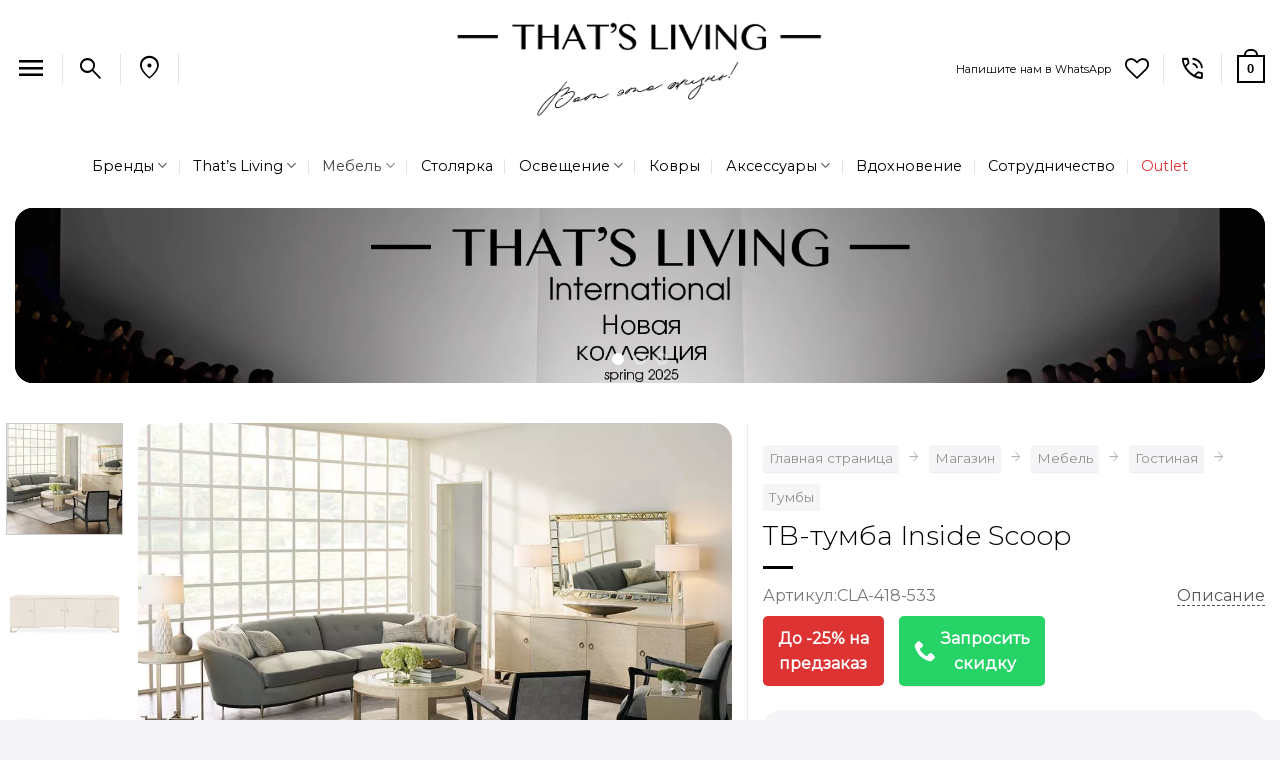

--- FILE ---
content_type: text/html; charset=UTF-8
request_url: https://russia.thatsliving.com/product/inside-scoop/
body_size: 50216
content:
<!DOCTYPE html>
<html lang="ru-RU" class="loading-site no-js">
<head>
	<meta charset="UTF-8" />
					<script>document.documentElement.className = document.documentElement.className + ' yes-js js_active js'</script>
			<script>(function(html){html.className = html.className.replace(/\bno-js\b/,'js')})(document.documentElement);</script>
<style id="jetpack-boost-critical-css">@media all{button.pswp__button{box-shadow:none!important;background-image:url(https://russia.thatsliving.com/wp-content/plugins/woocommerce/assets/css/photoswipe/default-skin/default-skin.png)!important}button.pswp__button,button.pswp__button--arrow--left::before,button.pswp__button--arrow--right::before{background-color:transparent!important}button.pswp__button--arrow--left,button.pswp__button--arrow--right{background-image:none!important}.pswp{display:none;position:absolute;width:100%;height:100%;left:0;top:0;overflow:hidden;-ms-touch-action:none;touch-action:none;z-index:1500;-webkit-text-size-adjust:100%;-webkit-backface-visibility:hidden;outline:0}.pswp *{-webkit-box-sizing:border-box;box-sizing:border-box}.pswp__bg{position:absolute;left:0;top:0;width:100%;height:100%;background:#000;opacity:0;-webkit-transform:translateZ(0);transform:translateZ(0);-webkit-backface-visibility:hidden;will-change:opacity}.pswp__scroll-wrap{position:absolute;left:0;top:0;width:100%;height:100%;overflow:hidden}.pswp__container{-ms-touch-action:none;touch-action:none;position:absolute;left:0;right:0;top:0;bottom:0}.pswp__container{-webkit-touch-callout:none}.pswp__bg{will-change:opacity}.pswp__container{-webkit-backface-visibility:hidden}.pswp__item{position:absolute;left:0;right:0;top:0;bottom:0;overflow:hidden}}@media all{.pswp__button{width:44px;height:44px;position:relative;background:0 0;overflow:visible;-webkit-appearance:none;display:block;border:0;padding:0;margin:0;float:left;opacity:.75;-webkit-box-shadow:none;box-shadow:none}.pswp__button,.pswp__button--arrow--left:before,.pswp__button--arrow--right:before{background:url(https://russia.thatsliving.com/wp-content/plugins/woocommerce/assets/css/photoswipe/default-skin/default-skin.png) 0 0 no-repeat;background-size:264px 88px;width:44px;height:44px}.pswp__button--close{background-position:0-44px}.pswp__button--share{background-position:-44px -44px}.pswp__button--fs{display:none}.pswp__button--zoom{display:none;background-position:-88px 0}.pswp__button--arrow--left,.pswp__button--arrow--right{background:0 0;top:50%;margin-top:-50px;width:70px;height:100px;position:absolute}.pswp__button--arrow--left{left:0}.pswp__button--arrow--right{right:0}.pswp__button--arrow--left:before,.pswp__button--arrow--right:before{content:"";top:35px;background-color:rgba(0,0,0,.3);height:30px;width:32px;position:absolute}.pswp__button--arrow--left:before{left:6px;background-position:-138px -44px}.pswp__button--arrow--right:before{right:6px;background-position:-94px -44px}.pswp__share-modal{display:block;background:rgba(0,0,0,.5);width:100%;height:100%;top:0;left:0;padding:10px;position:absolute;z-index:1600;opacity:0;-webkit-backface-visibility:hidden;will-change:opacity}.pswp__share-modal--hidden{display:none}.pswp__share-tooltip{z-index:1620;position:absolute;background:#fff;top:56px;border-radius:2px;display:block;width:auto;right:44px;-webkit-box-shadow:0 2px 5px rgba(0,0,0,.25);box-shadow:0 2px 5px rgba(0,0,0,.25);-webkit-transform:translateY(6px);-ms-transform:translateY(6px);transform:translateY(6px);-webkit-backface-visibility:hidden;will-change:transform}.pswp__counter{position:relative;left:0;top:0;height:44px;font-size:13px;line-height:44px;color:#fff;opacity:.75;padding:0 10px;margin-inline-end:auto}.pswp__caption{position:absolute;left:0;bottom:0;width:100%;min-height:44px}.pswp__caption__center{text-align:left;max-width:420px;margin:0 auto;font-size:13px;padding:10px;line-height:20px;color:#ccc}.pswp__preloader{width:44px;height:44px;position:absolute;top:0;left:50%;margin-left:-22px;opacity:0;will-change:opacity;direction:ltr}@media screen and (max-width:1024px){.pswp__preloader{position:relative;left:auto;top:auto;margin:0;float:right}}.pswp__ui{-webkit-font-smoothing:auto;visibility:visible;opacity:1;z-index:1550}.pswp__top-bar{position:absolute;left:0;top:0;height:44px;width:100%;display:flex;justify-content:flex-end}.pswp__caption,.pswp__top-bar{-webkit-backface-visibility:hidden;will-change:opacity}.pswp__caption,.pswp__top-bar{background-color:rgba(0,0,0,.5)}.pswp__ui--hidden .pswp__button--arrow--left,.pswp__ui--hidden .pswp__button--arrow--right,.pswp__ui--hidden .pswp__caption,.pswp__ui--hidden .pswp__top-bar{opacity:.001}}@media all{.small{font-size:.85rem}html{scroll-behavior:smooth}.header{padding-bottom:15px}.sidebar-inner{padding:20px 30px 0 30px;background-color:#f5f5f7;border-radius:18px;box-shadow:0 1px 1px rgba(0,0,0,.08)}.yoast-breadcrumb.breadcrumbs{overflow-x:auto;white-space:normal}.yoast-breadcrumb.breadcrumbs a{box-shadow:0 1px 1px rgba(0,0,0,.08);background-color:#f5f5f7;padding:3px 6px;border-radius:3px;margin-top:12px;display:inline-block}.tl-chat-icon{text-decoration:none!important;display:inline-block;font-size:12px;font-weight:400;border-radius:3px;background:#fff;border:1px solid #eee;box-shadow:0 1px 0 rgba(0,0,0,.09);text-shadow:none;line-height:23px;padding:5px 8px;max-width:120px}.single_add_to_cart_button.button{font-weight:400;font-family:Montserrat,"Open Sans",Helvetica,Arial,sans-serif}.quantity+.single_add_to_cart_button.button{font-size:.97em}.button.is-outline{border-width:1px}.header-search-form-wrapper .searchform{width:100%}.sidebar-menu .searchform{width:82%;min-width:220px}.nav-dropdown>li.image-column{width:100%}.sub-menu.nav-dropdown .image-column .dropdown-image-column{width:360px}.sub-menu.nav-dropdown .image-column .dropdown-image-column>img{-o-object-fit:cover;object-fit:cover;width:360px;height:auto}.tl-span-description{float:right}.tl-link-description{color:#555;border-bottom:1px dashed #555}.live-search-results{background-color:#fff}.header-nav-main li.account-item{display:none}.wishlist-icon.icon-heart-o{font-size:24px}.account-container{max-width:640px;margin:auto}.product-info .stock.out-of-stock{font-size:.85em;line-height:1.85}.tl-outlet a{color:#d33}.tl-wapp{color:#25d366}.product-info.summary p.stock{font-size:unset;line-height:1.15}.logo img{margin:auto}.header-main .nav>li.html_topbar_right>a{padding-top:8px}.row-full-width{max-width:none!important}.breadcrumbs:not(.checkout-breadcrumbs) .divider:before{content:""}#header,#wrapper{border-radius:18px}.single-product .product-info{border-left:1px solid #ececec}form,p,ul{margin-bottom:1.8em}.mb-0{margin-bottom:0!important}.mb-3{margin-bottom:1rem!important}.pb-0{padding-bottom:0!important}.nav>li>a>i.icon-search,.nav>li>a>i.icon-user{font-size:28px!important}.nav>li>a>i.icon-menu{font-size:32px}.nav-dropdown-bold .nav-column li>a,.nav-dropdown.nav-dropdown-bold>li>a{border-radius:6px}.mobile-sidebar-levels-2 .nav-slide>li>.sub-menu>li:not(.nav-slide-header),.mobile-sidebar-levels-2 .nav-slide>li>ul.children>li:not(.nav-slide-header){border-top:1px solid #151515}.mobile-sidebar-levels-2 .nav-slide>li>.sub-menu>li:not(.nav-slide-header)>a,.mobile-sidebar-levels-2 .nav-slide>li>ul.children>li:not(.nav-slide-header)>a{color:unset;font-weight:700;text-shadow:none}.nav-dropdown>li.d-none>a{display:none}.breadcrumbs .divider:before,.icon-menu:before,.icon-search:before,.icon-user:before{font-variation-settings:"FILL"0,"wght"400,"GRAD"0,"opsz"48;font-family:"Material Symbols Outlined";font-weight:400;font-style:normal;letter-spacing:normal;text-transform:none;display:inline-block;white-space:nowrap;word-wrap:normal;direction:ltr;-webkit-font-feature-settings:"liga";-webkit-font-smoothing:antialiased}.icon-menu:before{content:""}.icon-search:before{content:""}.icon-user:before{content:""}.material-symbols-outlined{font-variation-settings:"FILL"0,"wght"400,"GRAD"0,"opsz"48}.material-symbols-outlined{color:#000;font-size:28px}.quantity .button.minus,.quantity .button.plus{min-width:25px;color:#000!important}form.cart{margin-top:1.5em;margin-bottom:1.5em}.single_add_to_cart_button{background-size:200%auto}.stock .dashicons{line-height:.85}.is-form,input[type=button].is-form{border:none!important;color:#fff!important;font-weight:700!important;text-shadow:none!important;text-transform:uppercase!important}.woocommerce-Price-currencySymbol{line-height:1.5}@media (max-width:767.98px){.yoast-breadcrumb.breadcrumbs{white-space:nowrap}}}@media all{.wishlist-icon{position:relative}.wishlist-popup{opacity:0;max-height:0;position:absolute;overflow:hidden;padding:5px;margin-top:-10px;border-radius:5px;line-height:1.3;text-align:center;font-size:.9em;top:100%;background-color:rgba(0,0,0,.8);right:0;color:#fff}.wishlist-popup:after{bottom:100%;right:10px;border:solid transparent;content:" ";height:0;width:0;position:absolute;border-color:rgba(136,183,213,0);border-bottom-color:rgba(0,0,0,.8);border-width:10px;margin-left:-10px}.wishlist-popup .yith-wcwl-add-to-wishlist{margin-block-start:0}}@media all{.grid-tools{backface-visibility:hidden;display:flex;margin-bottom:-1px;padding:0!important;white-space:nowrap;width:100%}.grid-tools a{background-color:var(--fs-color-primary);color:#f1f1f1;display:block;font-size:.85em;font-weight:700;opacity:.95;padding:.4em 0 .5em;text-overflow:ellipsis;text-transform:uppercase;width:100%}.grid-tools .add-to-cart-grid{width:0}.woocommerce-form-login .button{margin-bottom:0}.form-row-wide{clear:both}.woocommerce-product-gallery .woocommerce-product-gallery__wrapper{margin:0}.woocommerce-form input[type=password]{padding:0 2em 0 .75em}#login-form-popup .woocommerce-form{margin-bottom:0}#login-form-popup:not(:has(.account-register-inner)){max-width:440px}#login-form-popup .account-container.lightbox-inner>.account-login-inner{padding-left:15px;padding-right:15px}.price{line-height:1}.product-info .price{font-size:1.5em;font-weight:bolder;margin:.5em 0}.price-wrapper .price{display:block}span.amount{color:#111;font-weight:700;white-space:nowrap}del span.amount{font-weight:400;margin-right:.3em;opacity:.6}.product-main{padding:40px 0}.product-info{padding-top:10px}.product-summary .woocommerce-Price-currencySymbol{display:inline-block;font-size:.75em;vertical-align:top}form.cart{display:flex;flex-wrap:wrap;gap:1em;width:100%}form.cart>*{flex:1 1 100%;margin:0}form.cart :where(.ux-quantity,.single_add_to_cart_button,.ux-buy-now-button){flex:0 0 auto}.product-info p.stock{font-size:.8em;font-weight:700;line-height:1.3;margin-bottom:1em}p.in-stock{color:var(--fs-color-success)}.product-gallery,.product-thumbnails .col{padding-bottom:0!important}.product-gallery-slider img,.product-thumbnails img{width:100%}.product-thumbnails{padding-top:0}.product-thumbnails a{background-color:#fff;border:1px solid transparent;display:block;overflow:hidden;transform:translateY(0)}.product-thumbnails .is-nav-selected a{border-color:rgba(0,0,0,.2)}.product-thumbnails img{backface-visibility:hidden;margin-bottom:-5px;opacity:.5}.product-thumbnails .is-nav-selected a img{border-color:rgba(0,0,0,.3);opacity:1;transform:translateY(-5px)}.vertical-thumbnails .row-slider:not(.flickity-enabled){opacity:0}@media screen and (min-width:850px){.vertical-thumbnails{overflow-x:hidden;overflow-y:auto}.vertical-thumbnails .col{left:0!important;margin-left:1px;max-width:100%!important;min-height:0!important;padding:0 0 15px!important;position:relative!important;right:0!important;width:95%!important}}.sticky-add-to-cart__product{align-items:center;display:none;padding:3px}.sticky-add-to-cart__product .product-title-small{line-height:1;margin-right:1em;max-width:180px}.sticky-add-to-cart__product .sticky-add-to-cart-img{border-radius:5px;height:45px;margin-right:1em;-o-object-fit:cover;object-fit:cover;-o-object-position:50% 50%;object-position:50% 50%;width:45px}.quantity{display:inline-flex;opacity:1;vertical-align:top;white-space:nowrap}.quantity .button.minus{border-bottom-right-radius:0!important;border-right:0!important;border-top-right-radius:0!important}.quantity .button.plus{border-bottom-left-radius:0!important;border-left:0!important;border-top-left-radius:0!important}.quantity .minus,.quantity .plus{padding-left:.5em;padding-right:.5em}.quantity input{display:inline-block;margin:0;padding-left:0;padding-right:0;vertical-align:top}.quantity input[type=number]{-webkit-appearance:textfield;-moz-appearance:textfield;appearance:textfield;border-radius:0!important;font-size:1em;max-width:2.5em;text-align:center;width:2.5em}@media (max-width:549px){.quantity input[type=number]{width:2em}}.cart-icon,.cart-icon strong{display:inline-block}.cart-icon strong{border:2px solid var(--fs-color-primary);border-radius:0;color:var(--fs-color-primary);font-family:Helvetica,Arial,Sans-serif;font-size:1em;font-weight:700;height:2.2em;line-height:1.9em;margin:.3em 0;position:relative;text-align:center;vertical-align:middle;width:2.2em}.cart-icon strong:after{border:2px solid var(--fs-color-primary);border-bottom:0;border-top-left-radius:99px;border-top-right-radius:99px;bottom:100%;content:" ";height:8px;left:50%;margin-bottom:0;margin-left:-7px;position:absolute;width:14px}.woocommerce-mini-cart__empty-message{text-align:center}.cart-popup-title>span{display:block;font-size:1.125em}.cart-popup-inner{display:flex;flex-direction:column;padding-bottom:0}.cart-popup-inner>:last-child{margin-bottom:30px}.cart-popup-inner .widget_shopping_cart{margin-bottom:0}.cart-popup-inner .widget_shopping_cart,.cart-popup-inner .widget_shopping_cart_content{display:flex;flex:1;flex-direction:column}@media (min-height:500px){.cart-popup-inner--sticky{min-height:calc(100vh - var(--wp-admin--admin-bar--height,0px))}}.ux-mini-cart-empty{gap:30px;padding:15px 0}.ux-mini-cart-empty .woocommerce-mini-cart__empty-message{margin-bottom:0}}@media all{.label-new.menu-item>a:after{content:"New"!important}.label-new.menu-item>a:after{background-color:#d33}@media (max-width:1092px){#menu-item-150372{display:none}}@media (max-width:964px){#menu-item-151361{display:none}}#logo{width:100%!important;max-width:720px!important}#logo a{max-width:720px!important}@media (min-width:1360px) and (max-width:1440px){#logo{max-width:640px!important}}@media (min-width:1190px) and (max-width:1359px){#logo{max-width:480px!important}}@media (min-width:960px) and (max-width:1189px){#logo{max-width:320px!important}}@media only screen and (max-width:960px){#logo{max-width:240px!important}}}@media all{.screen-reader-text{clip:rect(1px,1px,1px,1px);word-wrap:normal!important;border:0;clip-path:inset(50%);height:1px;margin:-1px;overflow:hidden;overflow-wrap:normal!important;padding:0;position:absolute!important;width:1px}}@media all{@font-face{font-family:dashicons;font-weight:400;font-style:normal}.dashicons{font-family:dashicons;display:inline-block;line-height:1;font-weight:400;font-style:normal;speak:never;text-decoration:inherit;text-transform:none;text-rendering:auto;-webkit-font-smoothing:antialiased;-moz-osx-font-smoothing:grayscale;width:20px;height:20px;font-size:20px;vertical-align:top;text-align:center}.dashicons-dismiss:before{content:""}.dashicons-hourglass:before{content:""}.dashicons-yes-alt:before{content:""}}@media all{html{-ms-text-size-adjust:100%;-webkit-text-size-adjust:100%;font-family:sans-serif}body{margin:0}header,main,nav{display:block}a{background-color:transparent}strong{font-weight:inherit;font-weight:bolder}small{display:inline-block;font-size:80%}img{border-style:none}svg:not(:root){overflow:hidden}button,input{font:inherit}button,input{overflow:visible}button{text-transform:none}[type=submit],button,html [type=button]{-webkit-appearance:button}[type=checkbox]{box-sizing:border-box;padding:0}[type=search]{-webkit-appearance:textfield}[type=search]::-webkit-search-cancel-button{-webkit-appearance:none}*,html{box-sizing:border-box}html{background-attachment:fixed}body{-webkit-font-smoothing:antialiased;-moz-osx-font-smoothing:grayscale;color:#777}hr{border-width:0;border-top:1px solid;margin:15px 0;opacity:.1}img{display:inline-block;height:auto;max-width:100%;vertical-align:middle}a,button,input{touch-action:manipulation}ins{text-decoration:none}.col{margin:0;padding:0 15px 30px;position:relative;width:100%}.col-fit{flex:1}.col-inner{background-position:50% 50%;background-repeat:no-repeat;background-size:cover;flex:1 0 auto;margin-left:auto;margin-right:auto;position:relative;width:100%}@media screen and (min-width:850px){.col:first-child .col-inner{margin-left:auto;margin-right:0}.col+.col .col-inner{margin-left:0;margin-right:auto}}@media screen and (min-width:850px){.large-col-first{order:-1}}@media screen and (max-width:849px){.col{padding-bottom:30px}}.align-equal>.col{display:flex}.small-5{flex-basis:41.6666666667%;max-width:41.6666666667%}.small-7{flex-basis:58.3333333333%;max-width:58.3333333333%}.small-12{flex-basis:100%;max-width:100%}.small-columns-4>.col{flex-basis:25%;max-width:25%}@media screen and (min-width:550px){.medium-6{flex-basis:50%;max-width:50%}}@media screen and (min-width:850px){.large-2{flex-basis:16.6666666667%;max-width:16.6666666667%}.large-6{flex-basis:50%;max-width:50%}.large-7{flex-basis:58.3333333333%;max-width:58.3333333333%}.large-10{flex-basis:83.3333333333%;max-width:83.3333333333%}.large-12{flex-basis:100%;max-width:100%}}.container,.row{margin-left:auto;margin-right:auto;width:100%}.container{padding-left:15px;padding-right:15px}.container,.row{max-width:1080px}.row.row-collapse{max-width:1050px}.row.row-small{max-width:1065px}.flex-row{align-items:center;display:flex;flex-flow:row nowrap;justify-content:space-between;width:100%}.flex-row-col{display:flex;flex-direction:column;justify-content:flex-start}.text-center .flex-row{justify-content:center}.header .flex-row{height:100%}.flex-col{max-height:100%}.flex-grow{-ms-flex-negative:1;-ms-flex-preferred-size:auto!important;flex:1}.flex-center{margin:0 auto}.flex-left{margin-right:auto}.flex-right{margin-left:auto}@media (-ms-high-contrast:none){.nav>li>a>i{top:-1px}}.row{display:flex;flex-flow:row wrap;width:100%}.row>div:not(.col):not([class^=col-]):not([class*=" col-"]){width:100%!important}.row .row:not(.row-collapse){margin-left:-15px;margin-right:-15px;padding-left:0;padding-right:0;width:auto}.row-full-width{max-width:100%!important}.row-collapse{padding:0}.row-collapse>.col{padding:0!important}.row .row-small:not(.row-collapse){margin-bottom:0;margin-left:-10px;margin-right:-10px}.row-small>.col{margin-bottom:0;padding:0 9.8px 19.6px}.nav-dropdown{background-color:#fff;color:#777;display:table;left:-99999px;margin:0;max-height:0;min-width:260px;opacity:0;padding:20px 0;position:absolute;text-align:left;visibility:hidden;z-index:9}.nav-dropdown:after{clear:both;content:"";display:block;height:0;visibility:hidden}.nav-dropdown li{display:block;margin:0;vertical-align:top}.nav-dropdown li ul{margin:0;padding:0}.nav-dropdown>li.html{min-width:260px}.nav-column li>a,.nav-dropdown>li>a{display:block;line-height:1.3;padding:10px 20px;width:auto}.nav-column>li:last-child:not(.nav-dropdown-col)>a,.nav-dropdown>li:last-child:not(.nav-dropdown-col)>a{border-bottom:0!important}.nav-dropdown>li.image-column,.nav-dropdown>li.nav-dropdown-col{display:table-cell;min-width:160px;text-align:left;white-space:nowrap;width:160px}.nav-dropdown>li.nav-dropdown-col:not(:last-child){border-right:1px solid transparent}.nav-dropdown .menu-item-has-children>a,.nav-dropdown .nav-dropdown-col>a{color:#000;font-size:.8em;font-weight:bolder;text-transform:uppercase}.nav-dropdown li.image-column{border:0!important;margin:0!important;padding:0!important}.nav-dropdown li.image-column>a{font-size:0!important;line-height:0!important;margin:-20px 0!important;padding:0!important}.nav-dropdown li.image-column>a img{display:block;margin:0;width:100%}.nav-dropdown.nav-dropdown-bold>li.nav-dropdown-col{border-color:#f1f1f1}.nav-dropdown-bold .nav-column li>a,.nav-dropdown.nav-dropdown-bold>li>a{border-radius:10px;margin:0 10px;padding-left:10px;padding-right:5px}.nav-dropdown.nav-dropdown-bold li.html{padding:0 20px 10px}.nav-dropdown-has-arrow li.has-dropdown:after,.nav-dropdown-has-arrow li.has-dropdown:before{border:solid transparent;bottom:-2px;content:"";height:0;left:50%;opacity:0;position:absolute;width:0;z-index:10}.nav-dropdown-has-arrow li.has-dropdown:after{border-color:hsla(0,0%,87%,0) hsla(0,0%,87%,0) #fff;border-width:8px;margin-left:-8px}.nav-dropdown-has-arrow li.has-dropdown:before{border-width:11px;margin-left:-11px;z-index:-999}.nav-dropdown-has-shadow .nav-dropdown{box-shadow:1px 1px 15px rgba(0,0,0,.15)}.label-new.menu-item>a:after{background-color:#000;border-radius:2px;color:#fff;content:"";display:inline-block;font-size:9px;font-weight:bolder;letter-spacing:-.1px;line-height:9px;margin-left:4px;padding:2px 3px 3px;position:relative;text-transform:uppercase;top:-2px}.label-new.menu-item>a:after{background-color:var(--fs-color-primary)}.nav p{margin:0;padding-bottom:0}.nav,.nav ul:not(.nav-dropdown){margin:0;padding:0}.nav{align-items:center;display:flex;flex-flow:row wrap;width:100%}.nav,.nav>li{position:relative}.nav>li{display:inline-block;list-style:none;margin:0 7px;padding:0}.nav>li>a{align-items:center;display:inline-flex;flex-wrap:wrap;padding:10px 0}.nav-center{justify-content:center}.nav-left{justify-content:flex-start}.nav-right{justify-content:flex-end}.nav-column>li>a,.nav-dropdown>li>a,.nav>li>a{color:hsla(0,0%,40%,.85)}.nav-column>li>a,.nav-dropdown>li>a{display:block}.nav-column li.active>a,.nav-dropdown li.active>a,.nav>li.active>a{color:hsla(0,0%,7%,.85)}.nav li:first-child{margin-left:0!important}.nav li:last-child{margin-right:0!important}.nav-uppercase>li>a{font-weight:bolder;letter-spacing:.02em;text-transform:uppercase}@media (min-width:850px){.nav-divided>li{margin:0 .7em}.nav-divided>li+li>a:after{border-left:1px solid rgba(0,0,0,.1);content:"";height:15px;left:-1em;margin-top:-7px;position:absolute;top:50%;width:1px}}li.html form,li.html input{margin:0}.mobile-sidebar-levels-1 .nav-slide>li>.sub-menu,.mobile-sidebar-levels-1 .nav-slide>li>ul.children{-webkit-overflow-scrolling:touch;bottom:0;display:none;left:100%;opacity:1;overflow:visible;overflow-y:auto;padding-bottom:20px;padding-right:0;padding-top:20px;position:fixed;top:0;transform:none;width:100%}.mobile-sidebar-levels-1 .nav-slide>li>.sub-menu>li,.mobile-sidebar-levels-1 .nav-slide>li>ul.children>li{align-items:center;display:flex;flex-flow:row wrap}.mobile-sidebar-levels-2 .nav-slide>li>.sub-menu>li:not(.nav-slide-header),.mobile-sidebar-levels-2 .nav-slide>li>ul.children>li:not(.nav-slide-header){border-top:1px solid #ececec;margin-bottom:0;margin-top:0}.mobile-sidebar-levels-2 .nav-slide>li>.sub-menu>li:not(.nav-slide-header)>a,.mobile-sidebar-levels-2 .nav-slide>li>ul.children>li:not(.nav-slide-header)>a{color:hsla(0,0%,40%,.85);font-size:.8em;letter-spacing:.02em;padding-bottom:15px;padding-left:20px;padding-top:15px;text-transform:uppercase}.mobile-sidebar-levels-2 .nav-slide>li>.sub-menu>li:not(.nav-slide-header)>.sub-menu,.mobile-sidebar-levels-2 .nav-slide>li>ul.children>li:not(.nav-slide-header)>.sub-menu{-webkit-overflow-scrolling:touch;bottom:0;display:none;left:200%;opacity:1;overflow:visible;overflow-y:auto;padding-bottom:20px;padding-right:0;padding-top:20px;position:fixed;top:0;transform:none;width:100%}.mobile-sidebar-levels-2 .nav-slide>li>.sub-menu>li:not(.nav-slide-header)>.sub-menu>li,.mobile-sidebar-levels-2 .nav-slide>li>ul.children>li:not(.nav-slide-header)>.sub-menu>li{align-items:center;display:flex;flex-flow:row wrap}.nav-slide{-webkit-overflow-scrolling:auto;height:100%;overflow:visible;overflow-y:auto;padding-top:20px}.nav-slide>li{flex-shrink:0}.active>ul.sub-menu:not(.nav-dropdown){display:block!important}.nav.nav-vertical{flex-flow:column}.nav.nav-vertical li{list-style:none;margin:0;width:100%}.nav-vertical li li{font-size:1em;padding-left:.5em}.nav-vertical>li{align-items:center;display:flex;flex-flow:row wrap}.nav-vertical>li ul{width:100%}.nav-vertical li li.menu-item-has-children{margin-bottom:1em}.nav-vertical li li.menu-item-has-children:not(:first-child){margin-top:1em}.nav-vertical>li>a,.nav-vertical>li>ul>li a{align-items:center;display:flex;flex-grow:1;width:auto}.nav-vertical li li.menu-item-has-children>a{color:#000;font-size:.8em;font-weight:bolder;text-transform:uppercase}.nav-vertical>li.html{padding-bottom:1em;padding-top:1em}.nav-vertical>li>ul li a{color:#666}.nav-vertical>li>ul{margin:0 0 2em;padding-left:1em}.nav .children{left:-99999px;opacity:0;position:fixed;transform:translateX(-10px)}@media (prefers-reduced-motion){.nav .children{opacity:1;transform:none}}.nav-sidebar.nav-vertical>li+li{border-top:1px solid #ececec}.nav-vertical>li+li{border-top:1px solid #ececec}.badge-container{margin:30px 0 0}.badge{backface-visibility:hidden;display:table;height:2.8em;width:2.8em;z-index:20}.badge-inner{background-color:var(--fs-color-primary);color:#fff;display:table-cell;font-weight:bolder;height:100%;line-height:.85;padding:2px;text-align:center;vertical-align:middle;white-space:nowrap;width:100%}.badge-circle{margin-left:-.4em}.badge-circle .badge-inner{border-radius:999px}.banner{background-color:var(--fs-color-primary);min-height:30px;position:relative;width:100%}.banner-bg{overflow:hidden}.banner-layers{height:100%;max-height:100%;position:relative}@media (max-width:549px){.banner-layers{-webkit-overflow-scrolling:touch;overflow:auto}}.banner-layers>*{position:absolute!important}.banner-bg :is(img,picture,video){height:100%;left:0;-o-object-fit:cover;object-fit:cover;-o-object-position:50% 50%;object-position:50% 50%;position:absolute;top:0;width:100%}.box a{display:inline-block}.box-image>div>a{display:block}.box-image img{margin:0 auto;max-width:100%;width:100%}.button,button,input[type=button]{background-color:transparent;border:1px solid transparent;border-radius:0;box-sizing:border-box;color:currentColor;display:inline-block;font-size:.97em;font-weight:bolder;letter-spacing:.03em;line-height:2.4em;margin-right:1em;margin-top:0;max-width:100%;min-height:2.5em;padding:0 1.2em;position:relative;text-align:center;text-decoration:none;text-rendering:optimizeLegibility;text-shadow:none;text-transform:uppercase;vertical-align:middle}.button.is-outline{line-height:2.19em}.button,input[type=button].button{background-color:var(--fs-color-primary);border-color:rgba(0,0,0,.05);color:#fff}.button.is-outline{background-color:transparent;border:2px solid}.is-form,input[type=button].is-form{background-color:#f9f9f9;border:1px solid #ddd;color:#666;font-weight:400;overflow:hidden;position:relative;text-shadow:1px 1px 1px #fff;text-transform:none}.dark .button{color:#fff}.is-outline{color:silver}.primary{background-color:var(--fs-color-primary)}.button.alt,.secondary{background-color:var(--fs-color-secondary)}.text-center .button:first-of-type{margin-left:0!important}.text-center .button:last-of-type{margin-right:0!important}.flex-col .button,.flex-col button,.flex-col input{margin-bottom:0}.is-divider{background-color:rgba(0,0,0,.1);display:block;height:3px;margin:1em 0;max-width:30px;width:100%}form{margin-bottom:0}input[type=number],input[type=password],input[type=search],input[type=text]{background-color:#fff;border:1px solid #ddd;border-radius:0;box-shadow:inset 0 1px 2px rgba(0,0,0,.1);box-sizing:border-box;color:#333;font-size:.97em;height:2.507em;max-width:100%;padding:0 .75em;vertical-align:middle;width:100%}@media (max-width:849px){input[type=number],input[type=password],input[type=search],input[type=text]{font-size:1rem}}input[type=number],input[type=search],input[type=text]{-webkit-appearance:none;-moz-appearance:none;appearance:none}label{display:block;font-size:.9em;font-weight:700;margin-bottom:.4em}input[type=checkbox]{display:inline;font-size:16px;margin-right:10px}.form-flat input:not([type=submit]){background-color:rgba(0,0,0,.03);border-color:rgba(0,0,0,.09);border-radius:99px;box-shadow:none;color:currentColor!important}.form-flat button,.form-flat input{border-radius:99px}i[class*=" icon-"],i[class^=icon-]{speak:none!important;display:inline-block;font-display:block;font-family:fl-icons!important;font-style:normal!important;font-variant:normal!important;font-weight:400!important;line-height:1.2;margin:0;padding:0;position:relative;text-transform:none!important}.button i,button i{top:-1.5px;vertical-align:middle}.button.icon{display:inline-block;margin-left:.12em;margin-right:.12em;min-width:2.5em;padding-left:.6em;padding-right:.6em}.button.icon i{font-size:1.2em}.button.icon.circle{padding-left:0;padding-right:0}.button.icon.circle>i{margin:0 8px}.button.icon.circle>i:only-child{margin:0}.nav>li>a>i{font-size:20px;vertical-align:middle}.nav>li>a>i+span{margin-left:5px}.nav>li>a>i.icon-search{font-size:1.2em}.nav>li>a>i.icon-menu{font-size:1.9em}.nav>li.has-icon>a>i{min-width:1em}.nav-vertical>li>a>i{font-size:16px;opacity:.6}.has-dropdown .icon-angle-down{font-size:16px;margin-left:.2em;opacity:.6}.image-icon{display:inline-block;height:auto;position:relative;vertical-align:middle}img{opacity:1}.has-equal-box-heights .box-image img,img.back-image{bottom:0;font-family:"object-fit: cover;";height:100%;left:0;-o-object-fit:cover;object-fit:cover;-o-object-position:50% 50%;object-position:50% 50%;position:absolute;right:0;top:0;width:100%}.image-tools{padding:10px;position:absolute}.image-tools a:last-child{margin-bottom:0}.image-tools a.button{display:block}.image-tools.bottom.left{padding-right:0;padding-top:0}.image-tools.top.right{padding-bottom:0;padding-left:0}.image-tools .cart-icon{bottom:100%;left:10px;margin:5px;position:absolute}@media only screen and (max-device-width:1024px){.image-tools{opacity:1!important;padding:5px}}.lightbox-content{background-color:#fff;box-shadow:3px 3px 20px 0 rgba(0,0,0,.15);margin:0 auto;max-width:875px;position:relative}.lightbox-content .lightbox-inner{padding:30px 20px}.pswp__bg{background-color:rgba(0,0,0,.6)}@media (min-width:549px){.pswp__top-bar{background-color:transparent!important}}.pswp__item{opacity:0}.pswp__caption__center{text-align:center}.mfp-hide{display:none!important}.loading-spin{position:relative}.loading-spin{border-bottom:3px solid rgba(0,0,0,.1)!important;border-left:3px solid var(--fs-color-primary);border-radius:50%;border-right:3px solid rgba(0,0,0,.1)!important;border-top:3px solid rgba(0,0,0,.1)!important;content:"";font-size:10px;height:30px;margin:0 auto;opacity:.8;text-indent:-9999em;width:30px}.dark .loading-spin,.dark.loading-spin{border:3px solid rgba(0,0,0,.1)!important;border-left-color:#fff!important}.loading-spin.centered{left:50%;margin-left:-15px;margin-top:-15px;position:absolute;top:50%;z-index:99}.loading-spin{border-radius:50%;height:30px;width:30px}label{color:#222}.slider-wrapper{position:relative}.slider-wrapper:last-child{margin-bottom:0}.row-slider,.slider{position:relative;scrollbar-width:none}.slider:not(.flickity-enabled){-ms-overflow-style:-ms-autohiding-scrollbar;overflow-x:scroll;overflow-y:hidden;white-space:nowrap;width:auto}.row-slider::-webkit-scrollbar,.slider::-webkit-scrollbar{height:0!important;width:0!important}.row.row-slider:not(.flickity-enabled){display:block}.slider:not(.flickity-enabled)>*{display:inline-block!important;vertical-align:top;white-space:normal!important}.slider>div:not(.col){width:100%}a{color:var(--fs-experimental-link-color);text-decoration:none}a.plain{color:currentColor}.dark a{color:currentColor}ul{list-style:disc}ul{margin-top:0;padding:0}ul ul{margin:1.5em 0 1.5em 3em}li{margin-bottom:.6em}.button,button,input{margin-bottom:1em}form,p,ul{margin-bottom:1.3em}form p{margin-bottom:.5em}body{line-height:1.6}h1,h3{color:#555;margin-bottom:.5em;margin-top:0;text-rendering:optimizeSpeed;width:100%}h1{font-size:1.7em}h1{line-height:1.3}h3{font-size:1.25em}@media (max-width:549px){h1{font-size:1.4em}h3{font-size:1em}}p{margin-top:0}h3>span{-webkit-box-decoration-break:clone;box-decoration-break:clone}p.lead{font-size:1.3em}.uppercase{letter-spacing:.05em;line-height:1.05;text-transform:uppercase}.is-normal{font-weight:400}.uppercase{line-height:1.2;text-transform:uppercase}.is-larger{font-size:1.3em}.is-large{font-size:1.15em}.is-small{font-size:.8em}@media (max-width:549px){.is-larger{font-size:1.2em}.is-large{font-size:1em}}[data-line-height=xs]{line-height:.85!important}.nav>li>a{font-size:.8em}.nav>li.html{font-size:.85em}.nav-size-medium>li>a{font-size:.9em}.nav-spacing-xlarge>li{margin:0 13px}.container:after,.row:after{clear:both;content:"";display:table}@media (max-width:549px){.hide-for-small{display:none!important}}@media (min-width:550px){.show-for-small{display:none!important}}@media (min-width:850px){.show-for-medium{display:none!important}}@media (max-width:849px){.hide-for-medium{display:none!important}}.full-width{display:block;max-width:100%!important;padding-left:0!important;padding-right:0!important;width:100%!important}.mb-0{margin-bottom:0!important}.mb-half{margin-bottom:15px}.mb-half:last-child{margin-bottom:0}.pb{padding-bottom:30px}.pt{padding-top:30px}.pb-0{padding-bottom:0!important}.no-padding{padding:0!important}.inner-padding{padding:30px}.text-left{text-align:left}.text-center{text-align:center}.text-right{text-align:right}.text-center .is-divider,.text-center>div{margin-left:auto;margin-right:auto}.text-left .is-divider{margin-left:0;margin-right:auto}.relative{position:relative!important}.absolute{position:absolute!important}.fixed{position:fixed!important;z-index:12}.top{top:0}.right{right:0}.left{left:0}.bottom,.fill{bottom:0}.fill{height:100%;left:0;margin:0!important;padding:0!important;position:absolute;right:0;top:0}.circle{border-radius:999px!important;-o-object-fit:cover;object-fit:cover}.z-1{z-index:21}.z-3{z-index:23}.z-top{z-index:9995}.z-top-3{z-index:9997}.is-transparent{background-color:transparent!important}.flex{display:flex}.no-scrollbar{-ms-overflow-style:-ms-autohiding-scrollbar;scrollbar-width:none}.no-scrollbar::-webkit-scrollbar{height:0!important;width:0!important}.screen-reader-text{clip:rect(1px,1px,1px,1px);height:1px;overflow:hidden;position:absolute!important;width:1px}@media screen and (max-width:549px){.x50{left:50%;transform:translateX(-50%)}.y50{top:50.3%;transform:translateY(-50%)}.y50.x50{transform:translate(-50%,-50%)}}@media screen and (min-width:550px) and (max-width:849px){.md-x50{left:50%;transform:translateX(-50%)!important}.md-y50{top:50%;transform:translateY(-50%)!important}.md-x50.md-y50{transform:translate(-50%,-50%)!important}}@media screen and (min-width:850px){.lg-x50{left:50%;transform:translateX(-50%)!important}.lg-y50{top:50%;transform:translateY(-50%)!important}.lg-x50.lg-y50{transform:translate(-50%,-50%)!important}}.hover-slide-in,.hover-zoom,.show-on-hover{filter:blur(0);opacity:0}.hover-slide-in{transform:translateY(100%) translateZ(0)}.hover-zoom{transform:scale(1.1) translateZ(0)}@media (prefers-reduced-motion){.hover-slide-in,.hover-zoom{transform:translateZ(0)}}.dark{color:#f1f1f1}.dark label{color:#fff}:root{--flatsome-scroll-padding-top:calc(var(--flatsome--header--sticky-height,0px) + var(--wp-admin--admin-bar--height,0px))}html{overflow-x:hidden;scroll-padding-top:var(--flatsome-scroll-padding-top)}@supports (overflow:clip){body{overflow-x:clip}}#main,#wrapper{background-color:#fff;position:relative}.ux-body-overlay{background-color:rgba(0,0,0,.3);bottom:0;display:block;height:100%;left:0;opacity:0;position:fixed;right:0;top:0;visibility:hidden;width:100%;z-index:29}.header,.header-wrapper{background-position:50%0;background-size:cover;position:relative;width:100%;z-index:1001}.header-bg-color{background-color:hsla(0,0%,100%,.9)}.header-bottom{align-items:center;display:flex;flex-wrap:no-wrap}.header-bg-color,.header-bg-image{background-position:50%0}.header-main{position:relative;z-index:10}.header-bottom{min-height:35px;position:relative;z-index:9}.nav>li.header-divider{border-left:1px solid rgba(0,0,0,.1);height:30px;margin:0 7.5px;position:relative;vertical-align:middle}.breadcrumbs{color:#222;font-weight:700;letter-spacing:0;padding:0}.product-info .breadcrumbs{font-size:.85em;margin:0 0 .5em}.breadcrumbs .divider{font-weight:300;margin:0 .3em;opacity:.35;position:relative;top:0}.breadcrumbs a{color:hsla(0,0%,40%,.7);font-weight:400}.breadcrumbs a:first-of-type{margin-left:0}html{background-color:#5b5b5b}.back-to-top{bottom:20px;margin:0;opacity:0;right:20px;transform:translateY(30%)}.logo{line-height:1;margin:0}.logo a{color:var(--fs-color-primary);display:block;font-size:32px;font-weight:bolder;margin:0;text-decoration:none;text-transform:uppercase}.logo img{display:block;width:auto}.header-logo-dark,.header-logo-sticky,.nav-dark .header-logo{display:none!important}.nav-dark .header-logo-dark{display:block!important}.logo-center .flex-left{flex:1 1 0;order:1}.logo-center .logo{margin:0 30px;order:2;text-align:center}.logo-center .logo img{margin:0 auto}.logo-center .flex-right{flex:1 1 0;order:3}@media screen and (max-width:849px){.header-inner .nav{flex-wrap:nowrap}.medium-logo-center .flex-left{flex:1 1 0;order:1}.medium-logo-center .logo{margin:0 15px;order:2;text-align:center}.medium-logo-center .logo img{margin:0 auto}.medium-logo-center .flex-right{flex:1 1 0;order:3}}.sidebar-menu .search-form{display:block!important}.searchform-wrapper form{margin-bottom:0}.sidebar-menu .search-form{padding:5px 0;width:100%}.searchform-wrapper:not(.form-flat) .submit-button{border-bottom-left-radius:0!important;border-top-left-radius:0!important}.searchform{position:relative}.searchform .button.icon{margin:0}.searchform .button.icon i{font-size:1.2em}.searchform-wrapper{width:100%}@media (max-width:849px){.searchform-wrapper{font-size:1rem}}#search-lightbox{font-size:1.5em;margin:0 auto;max-width:600px}.icon-user:before{content:""}.icon-phone:before{content:""}.icon-menu:before{content:""}.icon-heart-o:before{content:""}.icon-angle-up:before{content:""}.icon-angle-down:before{content:""}.icon-search:before{content:""}.icon-expand:before{content:""}.icon-whatsapp:before{content:""}}@media all{.yith-wcwl-add-to-wishlist{margin-top:10px}}</style><meta name='robots' content='index, follow, max-image-preview:large, max-snippet:-1, max-video-preview:-1' />
        <meta name="apple-mobile-web-app-capable" content="yes">
        <meta name="format-detection" content="telephone=no">
        <meta name="google-site-verification"
              content="iuZhWBTjFR402m83em7EV_ZE3sfKK3_Zb6ZUcTO28sY">
        <meta name="yandex-verification" content="de31844fb633063a"/>
        <script>
            window.dataLayer = window.dataLayer || [];
            window.dataLayer.push({
                'event': 'ipEvent',
                'ipAddress': '3.143.242.53'
            });
        </script>
			<link rel="stylesheet"
	      href="https://fonts.googleapis.com/css2?family=Material+Symbols+Outlined:opsz,wght,FILL,GRAD@20..48,100..700,0..1,-50..200"/>
	<meta name="viewport" content="width=device-width, initial-scale=1" />
	<!-- This site is optimized with the Yoast SEO Premium plugin  - https://yoast.com/wordpress/plugins/seo/ -->
	<title>ТВ-тумба Inside Scoop - That&#039;s Living</title>
	<link rel="canonical" href="https://russia.thatsliving.com/product/inside-scoop/" />
	<meta property="og:locale" content="ru_RU" />
	<meta property="og:type" content="article" />
	<meta property="og:title" content="ТВ-тумба Inside Scoop" />
	<meta property="og:description" content="Элегантная ТВ Тумба Inside Scoop от американского бренда Caracole, умело сочетающая стиль и функциональность, может похвастаться стройным силуэтом, подчеркнутым покрытием Platinum Blonde. Плавно изогнутый фасад изделия включает в себя четыре дверцы скрывающих щедрое место для хранения, регулируемые полки и отверстия для доступа к проводному управлению. Металлические ножки-кронштейны в финише охристый металлик (Golden Shimmer Paint) завершаютЧитать далее ..." />
	<meta property="og:url" content="https://russia.thatsliving.com/product/inside-scoop/" />
	<meta property="og:site_name" content="That&#039;s Living" />
	<meta property="article:publisher" content="https://www.facebook.com/thatsliving.russia/" />
	<meta property="article:modified_time" content="2026-01-18T04:41:25+00:00" />
	<meta property="og:image" content="https://russia.thatsliving.com/wp-content/uploads/2023/01/cla-418-533-modi-1-1.jpg" />
	<meta property="og:image:width" content="1200" />
	<meta property="og:image:height" content="1200" />
	<meta property="og:image:type" content="image/jpeg" />
	<meta name="twitter:card" content="summary_large_image" />
	<script type="application/ld+json" class="yoast-schema-graph">{"@context":"https://schema.org","@graph":[{"@type":"WebPage","@id":"https://russia.thatsliving.com/product/inside-scoop/","url":"https://russia.thatsliving.com/product/inside-scoop/","name":"ТВ-тумба Inside Scoop - That&#039;s Living","isPartOf":{"@id":"https://russia.thatsliving.com/#website"},"primaryImageOfPage":{"@id":"https://russia.thatsliving.com/product/inside-scoop/#primaryimage"},"image":{"@id":"https://russia.thatsliving.com/product/inside-scoop/#primaryimage"},"thumbnailUrl":"https://russia.thatsliving.com/wp-content/uploads/2023/01/cla-418-533-modi-1-1.jpg","datePublished":"2023-01-26T06:14:49+00:00","dateModified":"2026-01-18T04:41:25+00:00","breadcrumb":{"@id":"https://russia.thatsliving.com/product/inside-scoop/#breadcrumb"},"inLanguage":"ru-RU","potentialAction":[{"@type":"ReadAction","target":["https://russia.thatsliving.com/product/inside-scoop/"]}]},{"@type":"ImageObject","inLanguage":"ru-RU","@id":"https://russia.thatsliving.com/product/inside-scoop/#primaryimage","url":"https://russia.thatsliving.com/wp-content/uploads/2023/01/cla-418-533-modi-1-1.jpg","contentUrl":"https://russia.thatsliving.com/wp-content/uploads/2023/01/cla-418-533-modi-1-1.jpg","width":1200,"height":1200,"caption":"ТВ-тумба Inside Scoop Caracole"},{"@type":"BreadcrumbList","@id":"https://russia.thatsliving.com/product/inside-scoop/#breadcrumb","itemListElement":[{"@type":"ListItem","position":1,"name":"Главная страница","item":"https://russia.thatsliving.com/"},{"@type":"ListItem","position":2,"name":"Магазин","item":"https://russia.thatsliving.com/shop/"},{"@type":"ListItem","position":3,"name":"Мебель","item":"https://russia.thatsliving.com/product-category/luxury-furniture/"},{"@type":"ListItem","position":4,"name":"Гостиная","item":"https://russia.thatsliving.com/product-category/luxury-furniture/luxury-living-room/"},{"@type":"ListItem","position":5,"name":"Тумбы"}]},{"@type":"WebSite","@id":"https://russia.thatsliving.com/#website","url":"https://russia.thatsliving.com/","name":"That&#039;s Living","description":"Мебель Свет Декор","potentialAction":[{"@type":"SearchAction","target":{"@type":"EntryPoint","urlTemplate":"https://russia.thatsliving.com/?s={search_term_string}"},"query-input":{"@type":"PropertyValueSpecification","valueRequired":true,"valueName":"search_term_string"}}],"inLanguage":"ru-RU"}]}</script>
	<!-- / Yoast SEO Premium plugin. -->


<link rel='dns-prefetch' href='//fonts.googleapis.com' />
<link href='https://fonts.gstatic.com' crossorigin rel='preconnect' />
<link rel='prefetch' href='https://russia.thatsliving.com/wp-content/themes/flatsome/assets/js/flatsome.js?ver=e1ad26bd5672989785e1' />
<link rel='prefetch' href='https://russia.thatsliving.com/wp-content/themes/flatsome/assets/js/chunk.slider.js?ver=3.19.12' />
<link rel='prefetch' href='https://russia.thatsliving.com/wp-content/themes/flatsome/assets/js/chunk.popups.js?ver=3.19.12' />
<link rel='prefetch' href='https://russia.thatsliving.com/wp-content/themes/flatsome/assets/js/chunk.tooltips.js?ver=3.19.12' />
<link rel='prefetch' href='https://russia.thatsliving.com/wp-content/themes/flatsome/assets/js/woocommerce.js?ver=dd6035ce106022a74757' />
    <script type="text/javascript" id="amo_pixel_identifier_js" async="async"
            src="https://piper.amocrm.ru/pixel/js/identifier/pixel_identifier.js"></script>

    <script>
        window.AMOPIXEL_IDENTIFIER_PARAMS = window.AMOPIXEL_IDENTIFIER_PARAMS || {};
        window.AMOPIXEL_IDENTIFIER_PARAMS.onload = function (pixel_identifier) {
            var visitor_uid = pixel_identifier.getVisitorUid(); // Получаем visitor_uid
            console.log('visitor_uid', visitor_uid);
            if (visitor_uid) {
                // Записываем его в скрытое поле формы 'visitor_uid'
                const visitor_uid = document.getElementById('visitor_uid');
                if (visitor_uid) {
                    visitor_uid.value = visitor_uid;
                }
            }
        };

        //console.log(amoField);
    </script>
	<noscript><link rel='stylesheet' id='all-css-382ed13ad389697c21650e50f8e9a5fc' href='https://russia.thatsliving.com/_jb_static/??dbd17388b6' type='text/css' media='all' /></noscript><link data-media="all" onload="this.media=this.dataset.media; delete this.dataset.media; this.removeAttribute( &apos;onload&apos; );" rel='stylesheet' id='all-css-382ed13ad389697c21650e50f8e9a5fc' href='https://russia.thatsliving.com/_jb_static/??dbd17388b6' type='text/css' media="not all" />
<style id='flatsome-main-inline-css'>
@font-face {
				font-family: "fl-icons";
				font-display: block;
				src: url(https://russia.thatsliving.com/wp-content/themes/flatsome/assets/css/icons/fl-icons.eot?v=3.19.12);
				src:
					url(https://russia.thatsliving.com/wp-content/themes/flatsome/assets/css/icons/fl-icons.eot#iefix?v=3.19.12) format("embedded-opentype"),
					url(https://russia.thatsliving.com/wp-content/themes/flatsome/assets/css/icons/fl-icons.woff2?v=3.19.12) format("woff2"),
					url(https://russia.thatsliving.com/wp-content/themes/flatsome/assets/css/icons/fl-icons.ttf?v=3.19.12) format("truetype"),
					url(https://russia.thatsliving.com/wp-content/themes/flatsome/assets/css/icons/fl-icons.woff?v=3.19.12) format("woff"),
					url(https://russia.thatsliving.com/wp-content/themes/flatsome/assets/css/icons/fl-icons.svg?v=3.19.12#fl-icons) format("svg");
			}
/*# sourceURL=flatsome-main-inline-css */
</style>
<style id='wp-img-auto-sizes-contain-inline-css'>
img:is([sizes=auto i],[sizes^="auto," i]){contain-intrinsic-size:3000px 1500px}
/*# sourceURL=wp-img-auto-sizes-contain-inline-css */
</style>
<noscript><link rel='stylesheet' id='countdown_css-css' href='https://russia.thatsliving.com/wp-content/plugins/tl-sale/custom/inc/../lib/countdown/css/simplyCountdown.theme.default.css?ver=700101-00000' media='all' />
</noscript><link data-media="all" onload="this.media=this.dataset.media; delete this.dataset.media; this.removeAttribute( &apos;onload&apos; );" rel='stylesheet' id='countdown_css-css' href='https://russia.thatsliving.com/wp-content/plugins/tl-sale/custom/inc/../lib/countdown/css/simplyCountdown.theme.default.css?ver=700101-00000' media="not all" />
<style id='woocommerce-inline-inline-css'>
.woocommerce form .form-row .required { visibility: visible; }
/*# sourceURL=woocommerce-inline-inline-css */
</style>
<noscript><link rel='stylesheet' id='dashicons-css' href='https://russia.thatsliving.com/wp-includes/css/dashicons.min.css?ver=6.9' media='all' />
</noscript><link data-media="all" onload="this.media=this.dataset.media; delete this.dataset.media; this.removeAttribute( &apos;onload&apos; );" rel='stylesheet' id='dashicons-css' href='https://russia.thatsliving.com/wp-includes/css/dashicons.min.css?ver=6.9' media="not all" />
<style id='dashicons-inline-css'>
[data-font="Dashicons"]:before {font-family: 'Dashicons' !important;content: attr(data-icon) !important;speak: none !important;font-weight: normal !important;font-variant: normal !important;text-transform: none !important;line-height: 1 !important;font-style: normal !important;-webkit-font-smoothing: antialiased !important;-moz-osx-font-smoothing: grayscale !important;}
/*# sourceURL=dashicons-inline-css */
</style>
<noscript><link rel='stylesheet' id='flatsome-googlefonts-css' href='//fonts.googleapis.com/css?family=Montserrat%3Aregular%2C300%2Cregular%2Cregular%7COpen+Sans%3Aregular%2Cregular&#038;display=swap&#038;ver=3.9' media='all' />
</noscript><link data-media="all" onload="this.media=this.dataset.media; delete this.dataset.media; this.removeAttribute( &apos;onload&apos; );" rel='stylesheet' id='flatsome-googlefonts-css' href='//fonts.googleapis.com/css?family=Montserrat%3Aregular%2C300%2Cregular%2Cregular%7COpen+Sans%3Aregular%2Cregular&#038;display=swap&#038;ver=3.9' media="not all" />
<script type="text/javascript" src="https://russia.thatsliving.com/wp-includes/js/jquery/jquery.min.js?ver=3.7.1" id="jquery-core-js"></script>
<script type="text/javascript" src="https://russia.thatsliving.com/wp-content/plugins/woocommerce/assets/js/jquery-blockui/jquery.blockUI.min.js?ver=2.7.0-wc.10.4.3" id="wc-jquery-blockui-js" data-wp-strategy="defer"></script>
<script type="text/javascript" id="wc-add-to-cart-js-extra">
/* <![CDATA[ */
var wc_add_to_cart_params = {"ajax_url":"/wp-admin/admin-ajax.php","wc_ajax_url":"/?wc-ajax=%%endpoint%%","i18n_view_cart":"\u041f\u0440\u043e\u0441\u043c\u043e\u0442\u0440 \u043a\u043e\u0440\u0437\u0438\u043d\u044b","cart_url":"https://russia.thatsliving.com/cart/","is_cart":"","cart_redirect_after_add":"no"};
//# sourceURL=wc-add-to-cart-js-extra
/* ]]> */
</script>
<script type="text/javascript" src="https://russia.thatsliving.com/wp-content/plugins/woocommerce/assets/js/frontend/add-to-cart.min.js?ver=10.4.3" id="wc-add-to-cart-js" defer="defer" data-wp-strategy="defer"></script>
<script type="text/javascript" src="https://russia.thatsliving.com/wp-content/plugins/woocommerce/assets/js/photoswipe/photoswipe.min.js?ver=4.1.1-wc.10.4.3" id="wc-photoswipe-js" defer="defer" data-wp-strategy="defer"></script>
<script type="text/javascript" src="https://russia.thatsliving.com/wp-content/plugins/woocommerce/assets/js/photoswipe/photoswipe-ui-default.min.js?ver=4.1.1-wc.10.4.3" id="wc-photoswipe-ui-default-js" defer="defer" data-wp-strategy="defer"></script>
<script type="text/javascript" id="wc-single-product-js-extra">
/* <![CDATA[ */
var wc_single_product_params = {"i18n_required_rating_text":"\u041f\u043e\u0436\u0430\u043b\u0443\u0439\u0441\u0442\u0430, \u043f\u043e\u0441\u0442\u0430\u0432\u044c\u0442\u0435 \u043e\u0446\u0435\u043d\u043a\u0443","i18n_rating_options":["1 \u0438\u0437 5 \u0437\u0432\u0451\u0437\u0434","2 \u0438\u0437 5 \u0437\u0432\u0451\u0437\u0434","3 \u0438\u0437 5 \u0437\u0432\u0451\u0437\u0434","4 \u0438\u0437 5 \u0437\u0432\u0451\u0437\u0434","5 \u0438\u0437 5 \u0437\u0432\u0451\u0437\u0434"],"i18n_product_gallery_trigger_text":"\u041f\u0440\u043e\u0441\u043c\u043e\u0442\u0440 \u0433\u0430\u043b\u0435\u0440\u0435\u0438 \u0438\u0437\u043e\u0431\u0440\u0430\u0436\u0435\u043d\u0438\u0439 \u0432 \u043f\u043e\u043b\u043d\u043e\u044d\u043a\u0440\u0430\u043d\u043d\u043e\u043c \u0440\u0435\u0436\u0438\u043c\u0435","review_rating_required":"yes","flexslider":{"rtl":false,"animation":"slide","smoothHeight":true,"directionNav":false,"controlNav":"thumbnails","slideshow":false,"animationSpeed":500,"animationLoop":false,"allowOneSlide":false},"zoom_enabled":"","zoom_options":[],"photoswipe_enabled":"1","photoswipe_options":{"shareEl":false,"closeOnScroll":false,"history":false,"hideAnimationDuration":0,"showAnimationDuration":0},"flexslider_enabled":""};
//# sourceURL=wc-single-product-js-extra
/* ]]> */
</script>
<script type="text/javascript" src="https://russia.thatsliving.com/wp-content/plugins/woocommerce/assets/js/frontend/single-product.min.js?ver=10.4.3" id="wc-single-product-js" defer="defer" data-wp-strategy="defer"></script>
<script type="text/javascript" src="https://russia.thatsliving.com/wp-content/plugins/woocommerce/assets/js/js-cookie/js.cookie.min.js?ver=2.1.4-wc.10.4.3" id="wc-js-cookie-js" data-wp-strategy="defer"></script>
<script type="text/javascript" src="https://russia.thatsliving.com/wp-includes/js/jquery/ui/core.min.js?ver=1.13.3" id="jquery-ui-core-js"></script>
<script type="text/javascript" src="https://russia.thatsliving.com/wp-includes/js/jquery/ui/mouse.min.js?ver=1.13.3" id="jquery-ui-mouse-js"></script>
<script type="text/javascript" src="https://russia.thatsliving.com/wp-includes/js/jquery/ui/slider.min.js?ver=1.13.3" id="jquery-ui-slider-js"></script>
<script type="text/javascript" src="https://russia.thatsliving.com/wp-content/plugins/woocommerce-product-filters/assets/js/front-vendor.js?ver=1.4.38" id="wcpf-plugin-vendor-script-js"></script>
<script type="text/javascript" src="https://russia.thatsliving.com/wp-includes/js/underscore.min.js?ver=1.13.7" id="underscore-js"></script>
<script type="text/javascript" id="wp-util-js-extra">
/* <![CDATA[ */
var _wpUtilSettings = {"ajax":{"url":"/wp-admin/admin-ajax.php"}};
//# sourceURL=wp-util-js-extra
/* ]]> */
</script>
<script type="text/javascript" src="https://russia.thatsliving.com/wp-includes/js/wp-util.min.js?ver=6.9" id="wp-util-js"></script>
<script type="text/javascript" src="https://russia.thatsliving.com/wp-content/plugins/woocommerce/assets/js/accounting/accounting.min.js?ver=0.4.2" id="wc-accounting-js"></script>
<script type="text/javascript" id="wcpf-plugin-script-js-extra">
/* <![CDATA[ */
var WCPFData = {"registerEntities":{"Project":{"id":"Project","class":"WooCommerce_Product_Filter_Plugin\\Entity","post_type":"wcpf_project","label":"\u041f\u0440\u043e\u0435\u043a\u0442","default_options":{"urlNavigation":"query","filteringStarts":"auto","urlNavigationOptions":[],"useComponents":["pagination","sorting","results-count","page-title","breadcrumb"],"paginationAjax":true,"sortingAjax":true,"productsContainerSelector":".products","paginationSelector":".woocommerce-pagination","resultCountSelector":".woocommerce-result-count","sortingSelector":".woocommerce-ordering","pageTitleSelector":".woocommerce-products-header__title","breadcrumbSelector":".woocommerce-breadcrumb","multipleContainersForProducts":true},"is_grouped":true,"editor_component_class":"WooCommerce_Product_Filter_Plugin\\Project\\Editor_Component","filter_component_class":"WooCommerce_Product_Filter_Plugin\\Project\\Filter_Component","variations":false},"BoxListField":{"id":"BoxListField","class":"WooCommerce_Product_Filter_Plugin\\Entity","post_type":"wcpf_item","label":"\u0421\u043f\u0438\u0441\u043e\u043a \u0441 \u043f\u043e\u043b\u044f\u043c\u0438","default_options":{"itemsSource":"attribute","itemsDisplay":"all","queryType":"or","itemsDisplayHierarchical":true,"displayHierarchicalCollapsed":false,"displayTitle":true,"displayToggleContent":true,"defaultToggleState":"show","cssClass":"","actionForEmptyOptions":"hide","displayProductCount":true,"productCountPolicy":"for-option-only","multiSelect":true,"boxSize":"45px"},"is_grouped":false,"editor_component_class":"WooCommerce_Product_Filter_Plugin\\Field\\Box_list\\Editor_Component","filter_component_class":"WooCommerce_Product_Filter_Plugin\\Field\\Box_List\\Filter_Component","variations":true},"CheckBoxListField":{"id":"CheckBoxListField","class":"WooCommerce_Product_Filter_Plugin\\Entity","post_type":"wcpf_item","label":"\u0424\u043b\u0430\u0436\u043e\u043a","default_options":{"itemsSource":"attribute","itemsDisplay":"all","queryType":"or","itemsDisplayHierarchical":true,"displayHierarchicalCollapsed":false,"displayTitle":true,"displayToggleContent":true,"defaultToggleState":"show","cssClass":"","actionForEmptyOptions":"hide","displayProductCount":true,"productCountPolicy":"for-option-only","seeMoreOptionsBy":"scrollbar","heightOfVisibleContent":12},"is_grouped":false,"editor_component_class":"WooCommerce_Product_Filter_Plugin\\Field\\Check_Box_List\\Editor_Component","filter_component_class":"WooCommerce_Product_Filter_Plugin\\Field\\Check_Box_List\\Filter_Component","variations":true},"DropDownListField":{"id":"DropDownListField","class":"WooCommerce_Product_Filter_Plugin\\Entity","post_type":"wcpf_item","label":"\u0420\u0430\u0441\u043a\u0440\u044b\u0432\u0430\u044e\u0449\u0435\u0435\u0441\u044f \u043c\u0435\u043d\u044e","default_options":{"itemsSource":"attribute","itemsDisplay":"all","queryType":"or","itemsDisplayHierarchical":true,"displayHierarchicalCollapsed":false,"displayTitle":true,"displayToggleContent":true,"defaultToggleState":"show","cssClass":"","actionForEmptyOptions":"hide","displayProductCount":true,"productCountPolicy":"for-option-only","titleItemReset":"\u041f\u043e\u043a\u0430\u0437\u0430\u0442\u044c \u0432\u0441\u0451"},"is_grouped":false,"editor_component_class":"WooCommerce_Product_Filter_Plugin\\Field\\Drop_Down_List\\Editor_Component","filter_component_class":"WooCommerce_Product_Filter_Plugin\\Field\\Drop_Down_List\\Filter_Component","variations":true},"ButtonField":{"id":"ButtonField","class":"WooCommerce_Product_Filter_Plugin\\Entity","post_type":"wcpf_item","label":"\u041a\u043d\u043e\u043f\u043a\u0430","default_options":{"cssClass":"","action":"reset"},"is_grouped":false,"editor_component_class":"WooCommerce_Product_Filter_Plugin\\Field\\Button\\Editor_Component","filter_component_class":"WooCommerce_Product_Filter_Plugin\\Field\\Button\\Filter_Component","variations":true},"ColorListField":{"id":"ColorListField","class":"WooCommerce_Product_Filter_Plugin\\Entity","post_type":"wcpf_item","label":"\u0426\u0432\u0435\u0442\u0430","default_options":{"itemsSource":"attribute","itemsDisplay":"all","queryType":"or","itemsDisplayHierarchical":true,"displayHierarchicalCollapsed":false,"displayTitle":true,"displayToggleContent":true,"defaultToggleState":"show","cssClass":"","actionForEmptyOptions":"hide","displayProductCount":true,"productCountPolicy":"for-option-only","optionKey":"colors"},"is_grouped":false,"editor_component_class":"WooCommerce_Product_Filter_Plugin\\Field\\Color_List\\Editor_Component","filter_component_class":"WooCommerce_Product_Filter_Plugin\\Field\\Color_List\\Filter_Component","variations":true},"RadioListField":{"id":"RadioListField","class":"WooCommerce_Product_Filter_Plugin\\Entity","post_type":"wcpf_item","label":"\u0421\u0435\u043b\u0435\u043a\u0442\u0438\u0432\u043d\u0430\u044f \u043a\u043d\u043e\u043f\u043a\u0430","default_options":{"itemsSource":"attribute","itemsDisplay":"all","queryType":"or","itemsDisplayHierarchical":true,"displayHierarchicalCollapsed":false,"displayTitle":true,"displayToggleContent":true,"defaultToggleState":"show","cssClass":"","actionForEmptyOptions":"hide","displayProductCount":true,"productCountPolicy":"for-option-only","titleItemReset":"\u041f\u043e\u043a\u0430\u0437\u0430\u0442\u044c \u0432\u0441\u0451","seeMoreOptionsBy":"scrollbar","heightOfVisibleContent":12},"is_grouped":false,"editor_component_class":"WooCommerce_Product_Filter_Plugin\\Field\\Radio_List\\Editor_Component","filter_component_class":"WooCommerce_Product_Filter_Plugin\\Field\\Radio_List\\Filter_Component","variations":true},"TextListField":{"id":"TextListField","class":"WooCommerce_Product_Filter_Plugin\\Entity","post_type":"wcpf_item","label":"\u0421\u043f\u0438\u0441\u043e\u043a \u0442\u0435\u043a\u0441\u0442\u043e\u0432","default_options":{"itemsSource":"attribute","itemsDisplay":"all","queryType":"or","itemsDisplayHierarchical":true,"displayHierarchicalCollapsed":false,"displayTitle":true,"displayToggleContent":true,"defaultToggleState":"show","cssClass":"","actionForEmptyOptions":"hide","displayProductCount":true,"productCountPolicy":"for-option-only","multiSelect":true,"useInlineStyle":false},"is_grouped":false,"editor_component_class":"WooCommerce_Product_Filter_Plugin\\Field\\Text_List\\Editor_Component","filter_component_class":"WooCommerce_Product_Filter_Plugin\\Field\\Text_List\\Filter_Component","variations":true},"PriceSliderField":{"id":"PriceSliderField","class":"WooCommerce_Product_Filter_Plugin\\Entity","post_type":"wcpf_item","label":"\u041f\u043e\u043b\u0437\u0443\u043d\u043e\u043a \u0446\u0435\u043d","default_options":{"minPriceOptionKey":"min-price","maxPriceOptionKey":"max-price","optionKey":"price","optionKeyFormat":"dash","cssClass":"","displayMinMaxInput":true,"displayTitle":true,"displayToggleContent":true,"defaultToggleState":"show","displayPriceLabel":true},"is_grouped":false,"editor_component_class":"WooCommerce_Product_Filter_Plugin\\Field\\Price_Slider\\Editor_Component","filter_component_class":"WooCommerce_Product_Filter_Plugin\\Field\\Price_Slider\\Filter_Component","variations":false},"SimpleBoxLayout":{"id":"SimpleBoxLayout","class":"WooCommerce_Product_Filter_Plugin\\Entity","post_type":"wcpf_item","label":"\u041f\u0440\u043e\u0441\u0442\u043e\u0435 \u043f\u043e\u043b\u0435","default_options":{"displayToggleContent":true,"defaultToggleState":"show","cssClass":""},"is_grouped":true,"editor_component_class":"WooCommerce_Product_Filter_Plugin\\Layout\\Simple_Box\\Editor_Component","filter_component_class":"WooCommerce_Product_Filter_Plugin\\Layout\\Simple_Box\\Filter_Component","variations":false},"ColumnsLayout":{"id":"ColumnsLayout","class":"WooCommerce_Product_Filter_Plugin\\Entity","post_type":"wcpf_item","label":"\u041a\u043e\u043b\u043e\u043d\u043a\u0438","default_options":{"columns":[{"entities":[],"options":{"width":"50%"}}]},"is_grouped":true,"editor_component_class":"WooCommerce_Product_Filter_Plugin\\Layout\\Columns\\Editor_Component","filter_component_class":"WooCommerce_Product_Filter_Plugin\\Layout\\Columns\\Filter_Component","variations":false}},"messages":{"selectNoMatchesFound":"\u0421\u043e\u043e\u0442\u0432\u0435\u0442\u0441\u0442\u0432\u0438\u0439 \u043d\u0435 \u043d\u0430\u0439\u0434\u0435\u043d\u043e"},"selectors":{"productsContainer":".products","paginationContainer":".woocommerce-pagination","resultCount":".woocommerce-result-count","sorting":".woocommerce-ordering","pageTitle":".woocommerce-products-header__title","breadcrumb":".woocommerce-breadcrumb"},"pageUrl":"https://russia.thatsliving.com/product/inside-scoop/","isPaged":"","scriptAfterProductsUpdate":"","scrollTop":"yes","priceFormat":{"currencyFormatNumDecimals":0,"currencyFormatSymbol":"&#8381;","currencyFormatDecimalSep":".","currencyFormatThousandSep":" ","currencyFormat":"%v&nbsp;%s"}};
//# sourceURL=wcpf-plugin-script-js-extra
/* ]]> */
</script>
<script type="text/javascript" src="https://russia.thatsliving.com/wp-content/plugins/woocommerce-product-filters/assets/build/js/plugin.js?ver=1.4.38" id="wcpf-plugin-script-js"></script>
<script type="text/javascript" src="https://russia.thatsliving.com/wp-content/plugins/tl-sale/custom/custom.js?ver=250122-164940" id="custom-js-js"></script>
<link rel="https://api.w.org/" href="https://russia.thatsliving.com/wp-json/" /><link rel="alternate" title="JSON" type="application/json" href="https://russia.thatsliving.com/wp-json/wp/v2/product/1152" /><!-- Google Tag Manager -->
<script>(function(w,d,s,l,i){w[l]=w[l]||[];w[l].push({'gtm.start':
new Date().getTime(),event:'gtm.js'});var f=d.getElementsByTagName(s)[0],
j=d.createElement(s),dl=l!='dataLayer'?'&l='+l:'';j.async=true;j.src=
'https://www.googletagmanager.com/gtm.js?id='+i+dl;f.parentNode.insertBefore(j,f);
})(window,document,'script','dataLayer','GTM-TT6M564');</script>
<!-- End Google Tag Manager -->	<noscript><style>.woocommerce-product-gallery{ opacity: 1 !important; }</style></noscript>
	<link rel="icon" href="https://russia.thatsliving.com/wp-content/uploads/2023/11/cropped-ikonka-32x32.png" sizes="32x32" />
<link rel="icon" href="https://russia.thatsliving.com/wp-content/uploads/2023/11/cropped-ikonka-192x192.png" sizes="192x192" />
<link rel="apple-touch-icon" href="https://russia.thatsliving.com/wp-content/uploads/2023/11/cropped-ikonka-180x180.png" />
<meta name="msapplication-TileImage" content="https://russia.thatsliving.com/wp-content/uploads/2023/11/cropped-ikonka-270x270.png" />
<style id="custom-css" type="text/css">:root {--primary-color: #000000;--fs-color-primary: #000000;--fs-color-secondary: #dd3333;--fs-color-success: #387825;--fs-color-alert: #dd3333;--fs-experimental-link-color: #000000;--fs-experimental-link-color-hover: #4d4da2;}.tooltipster-base {--tooltip-color: #fff;--tooltip-bg-color: #000;}.off-canvas-right .mfp-content, .off-canvas-left .mfp-content {--drawer-width: 300px;}.off-canvas .mfp-content.off-canvas-cart {--drawer-width: 360px;}.container-width, .full-width .ubermenu-nav, .container, .row{max-width: 1650px}.row.row-collapse{max-width: 1620px}.row.row-small{max-width: 1642.5px}.row.row-large{max-width: 1680px}.sticky-add-to-cart--active, #wrapper,#main,#main.dark{background-color: #ffffff}.header-main{height: 138px}#logo img{max-height: 138px}#logo{width:360px;}#logo img{padding:20px 0;}#logo a{max-width:360px;}.stuck #logo img{padding:20px 0;}.header-bottom{min-height: 55px}.header-top{min-height: 20px}.transparent .header-main{height: 90px}.transparent #logo img{max-height: 90px}.has-transparent + .page-title:first-of-type,.has-transparent + #main > .page-title,.has-transparent + #main > div > .page-title,.has-transparent + #main .page-header-wrapper:first-of-type .page-title{padding-top: 140px;}.header.show-on-scroll,.stuck .header-main{height:70px!important}.stuck #logo img{max-height: 70px!important}.search-form{ width: 90%;}.header-bg-color {background-color: #ffffff}.header-bottom {background-color: #ffffff}.header-main .nav > li > a{line-height: 16px }.stuck .header-main .nav > li > a{line-height: 50px }.header-bottom-nav > li > a{line-height: 16px }@media (max-width: 549px) {.header-main{height: 100px}#logo img{max-height: 100px}}.main-menu-overlay{background-color: #000000}.nav-dropdown{border-radius:15px}.nav-dropdown{font-size:90%}.header-top{background-color:#ffffff!important;}h1,h2,h3,h4,h5,h6,.heading-font{color: #000000;}body{font-size: 100%;}@media screen and (max-width: 549px){body{font-size: 100%;}}body{font-family: Montserrat, sans-serif;}body {font-weight: 400;font-style: normal;}.nav > li > a {font-family: Montserrat, sans-serif;}.mobile-sidebar-levels-2 .nav > li > ul > li > a {font-family: Montserrat, sans-serif;}.nav > li > a,.mobile-sidebar-levels-2 .nav > li > ul > li > a {font-weight: 400;font-style: normal;}h1,h2,h3,h4,h5,h6,.heading-font, .off-canvas-center .nav-sidebar.nav-vertical > li > a{font-family: Montserrat, sans-serif;}h1,h2,h3,h4,h5,h6,.heading-font,.banner h1,.banner h2 {font-weight: 300;font-style: normal;}.alt-font{font-family: "Open Sans", sans-serif;}.alt-font {font-weight: 400!important;font-style: normal!important;}.breadcrumbs{text-transform: none;}.header:not(.transparent) .header-nav-main.nav > li > a {color: #000000;}.header:not(.transparent) .header-nav-main.nav > li > a:hover,.header:not(.transparent) .header-nav-main.nav > li.active > a,.header:not(.transparent) .header-nav-main.nav > li.current > a,.header:not(.transparent) .header-nav-main.nav > li > a.active,.header:not(.transparent) .header-nav-main.nav > li > a.current{color: rgba(0,0,0,0.75);}.header-nav-main.nav-line-bottom > li > a:before,.header-nav-main.nav-line-grow > li > a:before,.header-nav-main.nav-line > li > a:before,.header-nav-main.nav-box > li > a:hover,.header-nav-main.nav-box > li.active > a,.header-nav-main.nav-pills > li > a:hover,.header-nav-main.nav-pills > li.active > a{color:#FFF!important;background-color: rgba(0,0,0,0.75);}.header:not(.transparent) .header-bottom-nav.nav > li > a{color: #000000;}.header:not(.transparent) .header-bottom-nav.nav > li > a:hover,.header:not(.transparent) .header-bottom-nav.nav > li.active > a,.header:not(.transparent) .header-bottom-nav.nav > li.current > a,.header:not(.transparent) .header-bottom-nav.nav > li > a.active,.header:not(.transparent) .header-bottom-nav.nav > li > a.current{color: rgba(0,0,0,0.75);}.header-bottom-nav.nav-line-bottom > li > a:before,.header-bottom-nav.nav-line-grow > li > a:before,.header-bottom-nav.nav-line > li > a:before,.header-bottom-nav.nav-box > li > a:hover,.header-bottom-nav.nav-box > li.active > a,.header-bottom-nav.nav-pills > li > a:hover,.header-bottom-nav.nav-pills > li.active > a{color:#FFF!important;background-color: rgba(0,0,0,0.75);}.is-divider{background-color: #000000;}.has-equal-box-heights .box-image {padding-top: 100%;}.badge-inner.on-sale{background-color: #dd3333}.price del, .product_list_widget del, del .woocommerce-Price-amount { color: #000000; }ins .woocommerce-Price-amount { color: #dd3333; }input[type='submit'], input[type="button"], button:not(.icon), .button:not(.icon){border-radius: 50px!important}.pswp__bg,.mfp-bg.mfp-ready{background-color: #000000}@media screen and (min-width: 550px){.products .box-vertical .box-image{min-width: 247px!important;width: 247px!important;}}.header-main .social-icons,.header-main .cart-icon strong,.header-main .menu-title,.header-main .header-button > .button.is-outline,.header-main .nav > li > a > i:not(.icon-angle-down){color: #000000!important;}.header-main .header-button > .button.is-outline,.header-main .cart-icon strong:after,.header-main .cart-icon strong{border-color: #000000!important;}.header-main .header-button > .button:not(.is-outline){background-color: #000000!important;}.header-main .current-dropdown .cart-icon strong,.header-main .header-button > .button:hover,.header-main .header-button > .button:hover i,.header-main .header-button > .button:hover span{color:#FFF!important;}.header-main .menu-title:hover,.header-main .social-icons a:hover,.header-main .header-button > .button.is-outline:hover,.header-main .nav > li > a:hover > i:not(.icon-angle-down){color: rgba(0,0,0,0.75)!important;}.header-main .current-dropdown .cart-icon strong,.header-main .header-button > .button:hover{background-color: rgba(0,0,0,0.75)!important;}.header-main .current-dropdown .cart-icon strong:after,.header-main .current-dropdown .cart-icon strong,.header-main .header-button > .button:hover{border-color: rgba(0,0,0,0.75)!important;}.footer-1{background-color: #000000}.footer-2{background-color: #f5f5f7}.absolute-footer, html{background-color: #f5f5f7}button[name='update_cart'] { display: none; }.nav-vertical-fly-out > li + li {border-top-width: 1px; border-top-style: solid;}/* Custom CSS */.coupon .is-form, .coupon button.is-form{background-color: black;}.term-5922 .page-title-inner > .flex-col:first-child{display: none;}.tl-outlet a{color: #dd3333 !important;}.page-id-198679 .product-small .box-text{border-top-left-radius: 0; border-top-right-radius: 0;}.page-id-198679 .product-small .box-image img{border-top-left-radius: 9px; border-top-right-radius: 9px;}/* Custom CSS Mobile */@media (max-width: 549px){.off-canvas-left .mfp-content, .off-canvas-right .mfp-content {width: 300px;}.ta-col .image-cover{padding-top: 100% !important;}}.label-new.menu-item > a:after{content:"Новое";}.label-hot.menu-item > a:after{content:"Горячее предложение";}.label-sale.menu-item > a:after{content:"Распродажа";}.label-popular.menu-item > a:after{content:"Самые популярные";}</style><style id="flatsome-swatches-css">.variations_form .ux-swatch.selected {box-shadow: 0 0 0 2px #dd3333;}.ux-swatches-in-loop .ux-swatch.selected {box-shadow: 0 0 0 2px var(--fs-color-secondary);}</style><style id="flatsome-variation-images-css">.ux-additional-variation-images-thumbs-placeholder {max-height: 0;opacity: 0;visibility: hidden;transition: visibility .1s, opacity .1s, max-height .2s ease-out;}.ux-additional-variation-images-thumbs-placeholder--visible {max-height: 1000px;opacity: 1;visibility: visible;transition: visibility .2s, opacity .2s, max-height .1s ease-in;}</style><noscript><link rel='stylesheet' id='all-css-f76e1ebd041c7ca310a3cff7b1e1317b' href='https://russia.thatsliving.com/_jb_static/??b339883347' type='text/css' media='all' /></noscript><link data-media="all" onload="this.media=this.dataset.media; delete this.dataset.media; this.removeAttribute( &apos;onload&apos; );" rel='stylesheet' id='all-css-f76e1ebd041c7ca310a3cff7b1e1317b' href='https://russia.thatsliving.com/_jb_static/??b339883347' type='text/css' media="not all" />
<style id='yith-wcwl-main-inline-css'>
 :root { --color-add-to-wishlist-background: #333333; --color-add-to-wishlist-text: #FFFFFF; --color-add-to-wishlist-border: #333333; --color-add-to-wishlist-background-hover: #333333; --color-add-to-wishlist-text-hover: #FFFFFF; --color-add-to-wishlist-border-hover: #333333; --rounded-corners-radius: 16px; --color-add-to-cart-background: #333333; --color-add-to-cart-text: #FFFFFF; --color-add-to-cart-border: #333333; --color-add-to-cart-background-hover: #4F4F4F; --color-add-to-cart-text-hover: #FFFFFF; --color-add-to-cart-border-hover: #4F4F4F; --add-to-cart-rounded-corners-radius: 16px; --color-button-style-1-background: #333333; --color-button-style-1-text: #FFFFFF; --color-button-style-1-border: #333333; --color-button-style-1-background-hover: #4F4F4F; --color-button-style-1-text-hover: #FFFFFF; --color-button-style-1-border-hover: #4F4F4F; --color-button-style-2-background: #333333; --color-button-style-2-text: #FFFFFF; --color-button-style-2-border: #333333; --color-button-style-2-background-hover: #4F4F4F; --color-button-style-2-text-hover: #FFFFFF; --color-button-style-2-border-hover: #4F4F4F; --color-wishlist-table-background: #FFFFFF; --color-wishlist-table-text: #6d6c6c; --color-wishlist-table-border: #FFFFFF; --color-headers-background: #F4F4F4; --color-share-button-color: #FFFFFF; --color-share-button-color-hover: #FFFFFF; --color-fb-button-background: #39599E; --color-fb-button-background-hover: #595A5A; --color-tw-button-background: #45AFE2; --color-tw-button-background-hover: #595A5A; --color-pr-button-background: #AB2E31; --color-pr-button-background-hover: #595A5A; --color-em-button-background: #FBB102; --color-em-button-background-hover: #595A5A; --color-wa-button-background: #00A901; --color-wa-button-background-hover: #595A5A; --feedback-duration: 3s } 
/*# sourceURL=yith-wcwl-main-inline-css */
</style>
<noscript><link rel='stylesheet' id='woocommerce_prettyPhoto_css-css' href='//russia.thatsliving.com/wp-content/plugins/woocommerce/assets/css/prettyPhoto.css?ver=3.1.6' media='all' />
</noscript><link data-media="all" onload="this.media=this.dataset.media; delete this.dataset.media; this.removeAttribute( &apos;onload&apos; );" rel='stylesheet' id='woocommerce_prettyPhoto_css-css' href='//russia.thatsliving.com/wp-content/plugins/woocommerce/assets/css/prettyPhoto.css?ver=3.1.6' media="not all" />
<style id='global-styles-inline-css'>
:root{--wp--preset--aspect-ratio--square: 1;--wp--preset--aspect-ratio--4-3: 4/3;--wp--preset--aspect-ratio--3-4: 3/4;--wp--preset--aspect-ratio--3-2: 3/2;--wp--preset--aspect-ratio--2-3: 2/3;--wp--preset--aspect-ratio--16-9: 16/9;--wp--preset--aspect-ratio--9-16: 9/16;--wp--preset--color--black: #000000;--wp--preset--color--cyan-bluish-gray: #abb8c3;--wp--preset--color--white: #ffffff;--wp--preset--color--pale-pink: #f78da7;--wp--preset--color--vivid-red: #cf2e2e;--wp--preset--color--luminous-vivid-orange: #ff6900;--wp--preset--color--luminous-vivid-amber: #fcb900;--wp--preset--color--light-green-cyan: #7bdcb5;--wp--preset--color--vivid-green-cyan: #00d084;--wp--preset--color--pale-cyan-blue: #8ed1fc;--wp--preset--color--vivid-cyan-blue: #0693e3;--wp--preset--color--vivid-purple: #9b51e0;--wp--preset--color--primary: #000000;--wp--preset--color--secondary: #dd3333;--wp--preset--color--success: #387825;--wp--preset--color--alert: #dd3333;--wp--preset--gradient--vivid-cyan-blue-to-vivid-purple: linear-gradient(135deg,rgb(6,147,227) 0%,rgb(155,81,224) 100%);--wp--preset--gradient--light-green-cyan-to-vivid-green-cyan: linear-gradient(135deg,rgb(122,220,180) 0%,rgb(0,208,130) 100%);--wp--preset--gradient--luminous-vivid-amber-to-luminous-vivid-orange: linear-gradient(135deg,rgb(252,185,0) 0%,rgb(255,105,0) 100%);--wp--preset--gradient--luminous-vivid-orange-to-vivid-red: linear-gradient(135deg,rgb(255,105,0) 0%,rgb(207,46,46) 100%);--wp--preset--gradient--very-light-gray-to-cyan-bluish-gray: linear-gradient(135deg,rgb(238,238,238) 0%,rgb(169,184,195) 100%);--wp--preset--gradient--cool-to-warm-spectrum: linear-gradient(135deg,rgb(74,234,220) 0%,rgb(151,120,209) 20%,rgb(207,42,186) 40%,rgb(238,44,130) 60%,rgb(251,105,98) 80%,rgb(254,248,76) 100%);--wp--preset--gradient--blush-light-purple: linear-gradient(135deg,rgb(255,206,236) 0%,rgb(152,150,240) 100%);--wp--preset--gradient--blush-bordeaux: linear-gradient(135deg,rgb(254,205,165) 0%,rgb(254,45,45) 50%,rgb(107,0,62) 100%);--wp--preset--gradient--luminous-dusk: linear-gradient(135deg,rgb(255,203,112) 0%,rgb(199,81,192) 50%,rgb(65,88,208) 100%);--wp--preset--gradient--pale-ocean: linear-gradient(135deg,rgb(255,245,203) 0%,rgb(182,227,212) 50%,rgb(51,167,181) 100%);--wp--preset--gradient--electric-grass: linear-gradient(135deg,rgb(202,248,128) 0%,rgb(113,206,126) 100%);--wp--preset--gradient--midnight: linear-gradient(135deg,rgb(2,3,129) 0%,rgb(40,116,252) 100%);--wp--preset--font-size--small: 13px;--wp--preset--font-size--medium: 20px;--wp--preset--font-size--large: 36px;--wp--preset--font-size--x-large: 42px;--wp--preset--spacing--20: 0.44rem;--wp--preset--spacing--30: 0.67rem;--wp--preset--spacing--40: 1rem;--wp--preset--spacing--50: 1.5rem;--wp--preset--spacing--60: 2.25rem;--wp--preset--spacing--70: 3.38rem;--wp--preset--spacing--80: 5.06rem;--wp--preset--shadow--natural: 6px 6px 9px rgba(0, 0, 0, 0.2);--wp--preset--shadow--deep: 12px 12px 50px rgba(0, 0, 0, 0.4);--wp--preset--shadow--sharp: 6px 6px 0px rgba(0, 0, 0, 0.2);--wp--preset--shadow--outlined: 6px 6px 0px -3px rgb(255, 255, 255), 6px 6px rgb(0, 0, 0);--wp--preset--shadow--crisp: 6px 6px 0px rgb(0, 0, 0);}:where(body) { margin: 0; }.wp-site-blocks > .alignleft { float: left; margin-right: 2em; }.wp-site-blocks > .alignright { float: right; margin-left: 2em; }.wp-site-blocks > .aligncenter { justify-content: center; margin-left: auto; margin-right: auto; }:where(.is-layout-flex){gap: 0.5em;}:where(.is-layout-grid){gap: 0.5em;}.is-layout-flow > .alignleft{float: left;margin-inline-start: 0;margin-inline-end: 2em;}.is-layout-flow > .alignright{float: right;margin-inline-start: 2em;margin-inline-end: 0;}.is-layout-flow > .aligncenter{margin-left: auto !important;margin-right: auto !important;}.is-layout-constrained > .alignleft{float: left;margin-inline-start: 0;margin-inline-end: 2em;}.is-layout-constrained > .alignright{float: right;margin-inline-start: 2em;margin-inline-end: 0;}.is-layout-constrained > .aligncenter{margin-left: auto !important;margin-right: auto !important;}.is-layout-constrained > :where(:not(.alignleft):not(.alignright):not(.alignfull)){margin-left: auto !important;margin-right: auto !important;}body .is-layout-flex{display: flex;}.is-layout-flex{flex-wrap: wrap;align-items: center;}.is-layout-flex > :is(*, div){margin: 0;}body .is-layout-grid{display: grid;}.is-layout-grid > :is(*, div){margin: 0;}body{padding-top: 0px;padding-right: 0px;padding-bottom: 0px;padding-left: 0px;}a:where(:not(.wp-element-button)){text-decoration: none;}:root :where(.wp-element-button, .wp-block-button__link){background-color: #32373c;border-width: 0;color: #fff;font-family: inherit;font-size: inherit;font-style: inherit;font-weight: inherit;letter-spacing: inherit;line-height: inherit;padding-top: calc(0.667em + 2px);padding-right: calc(1.333em + 2px);padding-bottom: calc(0.667em + 2px);padding-left: calc(1.333em + 2px);text-decoration: none;text-transform: inherit;}.has-black-color{color: var(--wp--preset--color--black) !important;}.has-cyan-bluish-gray-color{color: var(--wp--preset--color--cyan-bluish-gray) !important;}.has-white-color{color: var(--wp--preset--color--white) !important;}.has-pale-pink-color{color: var(--wp--preset--color--pale-pink) !important;}.has-vivid-red-color{color: var(--wp--preset--color--vivid-red) !important;}.has-luminous-vivid-orange-color{color: var(--wp--preset--color--luminous-vivid-orange) !important;}.has-luminous-vivid-amber-color{color: var(--wp--preset--color--luminous-vivid-amber) !important;}.has-light-green-cyan-color{color: var(--wp--preset--color--light-green-cyan) !important;}.has-vivid-green-cyan-color{color: var(--wp--preset--color--vivid-green-cyan) !important;}.has-pale-cyan-blue-color{color: var(--wp--preset--color--pale-cyan-blue) !important;}.has-vivid-cyan-blue-color{color: var(--wp--preset--color--vivid-cyan-blue) !important;}.has-vivid-purple-color{color: var(--wp--preset--color--vivid-purple) !important;}.has-primary-color{color: var(--wp--preset--color--primary) !important;}.has-secondary-color{color: var(--wp--preset--color--secondary) !important;}.has-success-color{color: var(--wp--preset--color--success) !important;}.has-alert-color{color: var(--wp--preset--color--alert) !important;}.has-black-background-color{background-color: var(--wp--preset--color--black) !important;}.has-cyan-bluish-gray-background-color{background-color: var(--wp--preset--color--cyan-bluish-gray) !important;}.has-white-background-color{background-color: var(--wp--preset--color--white) !important;}.has-pale-pink-background-color{background-color: var(--wp--preset--color--pale-pink) !important;}.has-vivid-red-background-color{background-color: var(--wp--preset--color--vivid-red) !important;}.has-luminous-vivid-orange-background-color{background-color: var(--wp--preset--color--luminous-vivid-orange) !important;}.has-luminous-vivid-amber-background-color{background-color: var(--wp--preset--color--luminous-vivid-amber) !important;}.has-light-green-cyan-background-color{background-color: var(--wp--preset--color--light-green-cyan) !important;}.has-vivid-green-cyan-background-color{background-color: var(--wp--preset--color--vivid-green-cyan) !important;}.has-pale-cyan-blue-background-color{background-color: var(--wp--preset--color--pale-cyan-blue) !important;}.has-vivid-cyan-blue-background-color{background-color: var(--wp--preset--color--vivid-cyan-blue) !important;}.has-vivid-purple-background-color{background-color: var(--wp--preset--color--vivid-purple) !important;}.has-primary-background-color{background-color: var(--wp--preset--color--primary) !important;}.has-secondary-background-color{background-color: var(--wp--preset--color--secondary) !important;}.has-success-background-color{background-color: var(--wp--preset--color--success) !important;}.has-alert-background-color{background-color: var(--wp--preset--color--alert) !important;}.has-black-border-color{border-color: var(--wp--preset--color--black) !important;}.has-cyan-bluish-gray-border-color{border-color: var(--wp--preset--color--cyan-bluish-gray) !important;}.has-white-border-color{border-color: var(--wp--preset--color--white) !important;}.has-pale-pink-border-color{border-color: var(--wp--preset--color--pale-pink) !important;}.has-vivid-red-border-color{border-color: var(--wp--preset--color--vivid-red) !important;}.has-luminous-vivid-orange-border-color{border-color: var(--wp--preset--color--luminous-vivid-orange) !important;}.has-luminous-vivid-amber-border-color{border-color: var(--wp--preset--color--luminous-vivid-amber) !important;}.has-light-green-cyan-border-color{border-color: var(--wp--preset--color--light-green-cyan) !important;}.has-vivid-green-cyan-border-color{border-color: var(--wp--preset--color--vivid-green-cyan) !important;}.has-pale-cyan-blue-border-color{border-color: var(--wp--preset--color--pale-cyan-blue) !important;}.has-vivid-cyan-blue-border-color{border-color: var(--wp--preset--color--vivid-cyan-blue) !important;}.has-vivid-purple-border-color{border-color: var(--wp--preset--color--vivid-purple) !important;}.has-primary-border-color{border-color: var(--wp--preset--color--primary) !important;}.has-secondary-border-color{border-color: var(--wp--preset--color--secondary) !important;}.has-success-border-color{border-color: var(--wp--preset--color--success) !important;}.has-alert-border-color{border-color: var(--wp--preset--color--alert) !important;}.has-vivid-cyan-blue-to-vivid-purple-gradient-background{background: var(--wp--preset--gradient--vivid-cyan-blue-to-vivid-purple) !important;}.has-light-green-cyan-to-vivid-green-cyan-gradient-background{background: var(--wp--preset--gradient--light-green-cyan-to-vivid-green-cyan) !important;}.has-luminous-vivid-amber-to-luminous-vivid-orange-gradient-background{background: var(--wp--preset--gradient--luminous-vivid-amber-to-luminous-vivid-orange) !important;}.has-luminous-vivid-orange-to-vivid-red-gradient-background{background: var(--wp--preset--gradient--luminous-vivid-orange-to-vivid-red) !important;}.has-very-light-gray-to-cyan-bluish-gray-gradient-background{background: var(--wp--preset--gradient--very-light-gray-to-cyan-bluish-gray) !important;}.has-cool-to-warm-spectrum-gradient-background{background: var(--wp--preset--gradient--cool-to-warm-spectrum) !important;}.has-blush-light-purple-gradient-background{background: var(--wp--preset--gradient--blush-light-purple) !important;}.has-blush-bordeaux-gradient-background{background: var(--wp--preset--gradient--blush-bordeaux) !important;}.has-luminous-dusk-gradient-background{background: var(--wp--preset--gradient--luminous-dusk) !important;}.has-pale-ocean-gradient-background{background: var(--wp--preset--gradient--pale-ocean) !important;}.has-electric-grass-gradient-background{background: var(--wp--preset--gradient--electric-grass) !important;}.has-midnight-gradient-background{background: var(--wp--preset--gradient--midnight) !important;}.has-small-font-size{font-size: var(--wp--preset--font-size--small) !important;}.has-medium-font-size{font-size: var(--wp--preset--font-size--medium) !important;}.has-large-font-size{font-size: var(--wp--preset--font-size--large) !important;}.has-x-large-font-size{font-size: var(--wp--preset--font-size--x-large) !important;}
/*# sourceURL=global-styles-inline-css */
</style>
</head>

<body class="wp-singular product-template-default single single-product postid-1152 wp-theme-flatsome wp-child-theme-thatsliving theme-flatsome woocommerce woocommerce-page woocommerce-no-js full-width lightbox nav-dropdown-has-arrow nav-dropdown-has-shadow mobile-submenu-slide mobile-submenu-slide-levels-2 mobile-submenu-toggle">


<a class="skip-link screen-reader-text" href="#main">Skip to content</a>

<div id="wrapper">

	<div class="page-loader fixed fill z-top-3 nav-dark dark">
	<div class="page-loader-inner x50 y50 md-y50 md-x50 lg-y50 lg-x50 absolute">
		<div class="page-loader-logo" style="padding-bottom: 30px;">
	    	
<!-- Header logo -->
<a href="https://russia.thatsliving.com/" title="That&#039;s Living - Мебель Свет Декор" rel="home">
		<img width="1107" height="93" src="https://russia.thatsliving.com/wp-content/uploads/2023/01/s.png" class="header-logo-sticky" alt="That&#039;s Living"/><img width="1750" height="465" src="https://russia.thatsliving.com/wp-content/uploads/2023/02/tl_logo_signed-e1675767956150.png" class="header_logo header-logo" alt="That&#039;s Living"/><img  width="1107" height="93" src="https://russia.thatsliving.com/wp-content/uploads/2023/01/tl-logo-white.png" class="header-logo-dark" alt="That&#039;s Living"/></a>
	    </div>
		<div class="page-loader-spin"><div class="loading-spin"></div></div>
	</div>
	<style>
		.page-loader{opacity: 0; transition: opacity .3s; transition-delay: .3s;
			background-color: #000000;
		}
		.loading-site .page-loader{opacity: .98;}
		.page-loader-logo{max-width: 360px; animation: pageLoadZoom 1.3s ease-out; -webkit-animation: pageLoadZoom 1.3s ease-out;}
		.page-loader-spin{animation: pageLoadZoomSpin 1.3s ease-out;}
		.page-loader-spin .loading-spin{width: 40px; height: 40px; }
		@keyframes pageLoadZoom {
		    0%   {opacity:0; transform: translateY(30px);}
		    100% {opacity:1; transform: translateY(0);}
		}
		@keyframes pageLoadZoomSpin {
		    0%   {opacity:0; transform: translateY(60px);}
		    100% {opacity:1; transform: translateY(0);}
		}
	</style>
</div>

	<header id="header" class="header has-sticky sticky-jump">
		<div class="header-wrapper">
			<div id="masthead" class="header-main show-logo-center has-sticky-logo">
      <div class="header-inner flex-row container logo-center medium-logo-center" role="navigation">

          <!-- Logo -->
          <div id="logo" class="flex-col logo">
            
<!-- Header logo -->
<a href="https://russia.thatsliving.com/" title="That&#039;s Living - Мебель Свет Декор" rel="home">
		<img width="1107" height="93" src="https://russia.thatsliving.com/wp-content/uploads/2023/01/s.png" class="header-logo-sticky" alt="That&#039;s Living"/><img width="1750" height="465" src="https://russia.thatsliving.com/wp-content/uploads/2023/02/tl_logo_signed-e1675767956150.png" class="header_logo header-logo" alt="That&#039;s Living"/><img  width="1107" height="93" src="https://russia.thatsliving.com/wp-content/uploads/2023/01/tl-logo-white.png" class="header-logo-dark" alt="That&#039;s Living"/></a>
          </div>

          <!-- Mobile Left Elements -->
          <div class="flex-col show-for-medium flex-left">
            <ul class="mobile-nav nav nav-left ">
              <li class="nav-icon has-icon">
  		<a href="#" data-open="#main-menu" data-pos="left" data-bg="main-menu-overlay" data-color="dark" class="is-small" aria-label="Menu" aria-controls="main-menu" aria-expanded="false">

		  <i class="icon-menu" ></i>
		  		</a>
	</li>
            </ul>
          </div>

          <!-- Left Elements -->
          <div class="flex-col hide-for-medium flex-left
            ">
            <ul class="header-nav header-nav-main nav nav-left " >
              <li class="nav-icon has-icon">
  		<a href="#" data-open="#main-menu" data-pos="left" data-bg="main-menu-overlay" data-color="dark" class="is-small" aria-label="Menu" aria-controls="main-menu" aria-expanded="false">

		  <i class="icon-menu" ></i>
		  		</a>
	</li>
<li class="header-divider"></li><li class="header-search header-search-lightbox has-icon">
			<a href="#search-lightbox" aria-label="Поиск" data-open="#search-lightbox" data-focus="input.search-field"
		class="is-small">
		<i class="icon-search" style="font-size:16px;" ></i></a>
		
	<div id="search-lightbox" class="mfp-hide dark text-center">
		<div class="searchform-wrapper ux-search-box relative is-large"><form role="search" method="get" class="searchform" action="https://russia.thatsliving.com/">
	<div class="flex-row relative">
						<div class="flex-col flex-grow">
			<label class="screen-reader-text" for="woocommerce-product-search-field-0">Искать:</label>
			<input type="search" id="woocommerce-product-search-field-0" class="search-field mb-0" placeholder="Поиск товаров" value="" name="s" />
			<input type="hidden" name="post_type" value="product" />
					</div>
		<div class="flex-col">
			<button type="submit" value="Поиск" class="ux-search-submit submit-button secondary button  icon mb-0" aria-label="Submit">
				<i class="icon-search" ></i>			</button>
		</div>
	</div>
	<div class="live-search-results text-left z-top"></div>
</form>
</div>	</div>
</li>
<li class="header-divider"></li><li class="html custom html_topbar_right"><a href="/contact-us/">
<span class="material-symbols-outlined">
location_on
</span>
</a></li><li class="header-divider"></li>
<li class="account-item has-icon" >

	<a href="https://russia.thatsliving.com/my-account/" class="nav-top-link nav-top-not-logged-in is-small is-small" title="Вход" aria-label="Вход" data-open="#login-form-popup" >
		<i class="icon-user" ></i>	</a>




</li>
            </ul>
          </div>

          <!-- Right Elements -->
          <div class="flex-col hide-for-medium flex-right">
            <ul class="header-nav header-nav-main nav nav-right ">
              <li class="html custom html_top_right_text"><a href="https://wa.me/79850427991?text=Здравствуйте! " title="Напишите нам в чате WhatsApp" target="_blank"><span class="ml-2"> Напишите нам в WhatsApp</span>
    </a>
</li><li class="header-wishlist-icon">
			<a href="https://russia.thatsliving.com/wishlist/" class="wishlist-link" title="Wishlist" aria-label="Wishlist" >
										<i class="wishlist-icon icon-heart-o" ></i>
					</a>
	</li>
<li class="header-divider"></li><li class="html custom html_topbar_left"><a href="tel:88002004866" class="tooltip" title="8 800 200-48-66">
<span class="material-symbols-outlined">
phone_in_talk
</span>
</a>



</li><li class="header-divider"></li><li class="cart-item has-icon has-dropdown">

<a href="https://russia.thatsliving.com/cart/" class="header-cart-link is-small" title="Корзина" >


    <span class="cart-icon image-icon">
    <strong>0</strong>
  </span>
  </a>

 <ul class="nav-dropdown nav-dropdown-bold">
    <li class="html widget_shopping_cart">
      <div class="widget_shopping_cart_content">
        

	<div class="ux-mini-cart-empty flex flex-row-col text-center pt pb">
				<div class="ux-mini-cart-empty-icon">
			<svg xmlns="http://www.w3.org/2000/svg" viewBox="0 0 17 19" style="opacity:.1;height:80px;">
				<path d="M8.5 0C6.7 0 5.3 1.2 5.3 2.7v2H2.1c-.3 0-.6.3-.7.7L0 18.2c0 .4.2.8.6.8h15.7c.4 0 .7-.3.7-.7v-.1L15.6 5.4c0-.3-.3-.6-.7-.6h-3.2v-2c0-1.6-1.4-2.8-3.2-2.8zM6.7 2.7c0-.8.8-1.4 1.8-1.4s1.8.6 1.8 1.4v2H6.7v-2zm7.5 3.4 1.3 11.5h-14L2.8 6.1h2.5v1.4c0 .4.3.7.7.7.4 0 .7-.3.7-.7V6.1h3.5v1.4c0 .4.3.7.7.7s.7-.3.7-.7V6.1h2.6z" fill-rule="evenodd" clip-rule="evenodd" fill="currentColor"></path>
			</svg>
		</div>
				<p class="woocommerce-mini-cart__empty-message empty">Корзина пуста.</p>
					<p class="return-to-shop">
				<a class="button primary wc-backward" href="https://russia.thatsliving.com/shop/">
					Вернуться в магазин				</a>
			</p>
				</div>


      </div>
    </li>
     </ul>

</li>
            </ul>
          </div>

          <!-- Mobile Right Elements -->
          <div class="flex-col show-for-medium flex-right">
            <ul class="mobile-nav nav nav-right ">
              <li class="cart-item has-icon">


		<a href="https://russia.thatsliving.com/cart/" class="header-cart-link is-small off-canvas-toggle nav-top-link" title="Корзина" data-open="#cart-popup" data-class="off-canvas-cart" data-pos="right" >

    <span class="cart-icon image-icon">
    <strong>0</strong>
  </span>
  </a>


  <!-- Cart Sidebar Popup -->
  <div id="cart-popup" class="mfp-hide">
  <div class="cart-popup-inner inner-padding cart-popup-inner--sticky">
      <div class="cart-popup-title text-center">
          <span class="heading-font uppercase">Корзина</span>
          <div class="is-divider"></div>
      </div>
	  <div class="widget_shopping_cart">
		  <div class="widget_shopping_cart_content">
			  

	<div class="ux-mini-cart-empty flex flex-row-col text-center pt pb">
				<div class="ux-mini-cart-empty-icon">
			<svg xmlns="http://www.w3.org/2000/svg" viewBox="0 0 17 19" style="opacity:.1;height:80px;">
				<path d="M8.5 0C6.7 0 5.3 1.2 5.3 2.7v2H2.1c-.3 0-.6.3-.7.7L0 18.2c0 .4.2.8.6.8h15.7c.4 0 .7-.3.7-.7v-.1L15.6 5.4c0-.3-.3-.6-.7-.6h-3.2v-2c0-1.6-1.4-2.8-3.2-2.8zM6.7 2.7c0-.8.8-1.4 1.8-1.4s1.8.6 1.8 1.4v2H6.7v-2zm7.5 3.4 1.3 11.5h-14L2.8 6.1h2.5v1.4c0 .4.3.7.7.7.4 0 .7-.3.7-.7V6.1h3.5v1.4c0 .4.3.7.7.7s.7-.3.7-.7V6.1h2.6z" fill-rule="evenodd" clip-rule="evenodd" fill="currentColor"></path>
			</svg>
		</div>
				<p class="woocommerce-mini-cart__empty-message empty">Корзина пуста.</p>
					<p class="return-to-shop">
				<a class="button primary wc-backward" href="https://russia.thatsliving.com/shop/">
					Вернуться в магазин				</a>
			</p>
				</div>


		  </div>
	  </div>
               </div>
  </div>

</li>
            </ul>
          </div>

      </div>

      </div>
<div id="wide-nav" class="header-bottom wide-nav hide-for-sticky flex-has-center hide-for-medium">
    <div class="flex-row container">

            
                        <div class="flex-col hide-for-medium flex-center">
                <ul class="nav header-nav header-bottom-nav nav-center  nav-divided nav-size-medium nav-spacing-xlarge nav-prompts-overlay">
                    <li id="menu-item-151329" class="menu-item menu-item-type-post_type menu-item-object-page menu-item-has-children menu-item-151329 menu-item-design-default has-dropdown"><a title="Бренды представляемые в салоне That&#8217;s Living" href="https://russia.thatsliving.com/featured-brands/" class="nav-top-link" aria-expanded="false" aria-haspopup="menu">Бренды<i class="icon-angle-down" ></i></a>
<ul class="sub-menu nav-dropdown nav-dropdown-bold">
	<li id="menu-item-151352" class="d-none menu-item menu-item-type-custom menu-item-object-custom menu-item-has-children menu-item-151352 nav-dropdown-col"><a href="#">title</a>
	<ul class="sub-menu nav-column nav-dropdown-bold">
		<li id="menu-item-151346" class="menu-item menu-item-type-taxonomy menu-item-object-pa_brand menu-item-151346"><a title="Все товары бренда That\&#8217;s Living" href="https://russia.thatsliving.com/brand/thats-living/">That&#8217;s Living</a></li>
		<li id="menu-item-151332" class="menu-item menu-item-type-taxonomy menu-item-object-pa_brand menu-item-151332"><a title="Все товары бренда Caracole" href="https://russia.thatsliving.com/brand/caracole/">Caracole</a></li>
		<li id="menu-item-151347" class="menu-item menu-item-type-taxonomy menu-item-object-pa_brand menu-item-151347"><a title="Все товары бренда Theodore Alexander" href="https://russia.thatsliving.com/brand/theodore-alexander/">Theodore Alexander</a></li>
		<li id="menu-item-151333" class="menu-item menu-item-type-taxonomy menu-item-object-pa_brand menu-item-151333"><a title="Все товары бренда Couture Jardin" href="https://russia.thatsliving.com/brand/couture-jardin/">Couture Jardin</a></li>
		<li id="menu-item-151335" class="menu-item menu-item-type-taxonomy menu-item-object-pa_brand menu-item-151335"><a title="Все товары бренда Eichholtz" href="https://russia.thatsliving.com/brand/eichholtz/">Eichholtz</a></li>
		<li id="menu-item-196992" class="menu-item menu-item-type-taxonomy menu-item-object-pa_brand menu-item-196992"><a href="https://russia.thatsliving.com/brand/adj/">ADJ</a></li>
	</ul>
</li>
	<li id="menu-item-152154" class="d-none menu-item menu-item-type-custom menu-item-object-custom menu-item-has-children menu-item-152154 nav-dropdown-col"><a href="#">title</a>
	<ul class="sub-menu nav-column nav-dropdown-bold">
		<li id="menu-item-151350" class="menu-item menu-item-type-taxonomy menu-item-object-pa_brand menu-item-151350"><a title="Все товары бренда Vetvi" href="https://russia.thatsliving.com/brand/vetvi/">Vetvi</a></li>
		<li id="menu-item-151342" class="menu-item menu-item-type-taxonomy menu-item-object-pa_brand menu-item-151342"><a title="Все товары бренда Regina Andrew" href="https://russia.thatsliving.com/brand/regina-andrew/">Regina Andrew</a></li>
		<li id="menu-item-151338" class="menu-item menu-item-type-taxonomy menu-item-object-pa_brand menu-item-151338"><a title="Все товары бренда Lladró" href="https://russia.thatsliving.com/brand/lladro/">Lladró</a></li>
		<li id="menu-item-151330" class="menu-item menu-item-type-taxonomy menu-item-object-pa_brand menu-item-151330"><a title="Все товары бренда A Modern Grand Tour" href="https://russia.thatsliving.com/brand/a-modern-grand-tour/">A Modern Grand Tour</a></li>
		<li id="menu-item-151344" class="menu-item menu-item-type-taxonomy menu-item-object-pa_brand menu-item-151344"><a title="Все товары бренда Roberto Cavalli" href="https://russia.thatsliving.com/brand/roberto-cavalli/">Roberto Cavalli</a></li>
		<li id="menu-item-191722" class="menu-item menu-item-type-taxonomy menu-item-object-pa_brand menu-item-191722"><a href="https://russia.thatsliving.com/brand/singularis-craft/">Singularis Craft</a></li>
	</ul>
</li>
	<li id="menu-item-151353" class="d-none menu-item menu-item-type-custom menu-item-object-custom menu-item-has-children menu-item-151353 nav-dropdown-col"><a href="#">title</a>
	<ul class="sub-menu nav-column nav-dropdown-bold">
		<li id="menu-item-151331" class="menu-item menu-item-type-taxonomy menu-item-object-pa_brand menu-item-151331"><a title="Все товары бренда Artists Guild of America" href="https://russia.thatsliving.com/brand/artists-guild-of-america/">Artists Guild of America</a></li>
		<li id="menu-item-151343" class="menu-item menu-item-type-taxonomy menu-item-object-pa_brand menu-item-151343"><a title="Все товары бренда Richmond Interiors" href="https://russia.thatsliving.com/brand/richmond-interiors/">Richmond Interiors</a></li>
		<li id="menu-item-151337" class="menu-item menu-item-type-taxonomy menu-item-object-pa_brand menu-item-151337"><a title="Все товары бренда Julia Crystal" href="https://russia.thatsliving.com/brand/julia-crystal/">Julia Crystal</a></li>
		<li id="menu-item-151340" class="menu-item menu-item-type-taxonomy menu-item-object-pa_brand menu-item-151340"><a title="Все товары бренда Porcel" href="https://russia.thatsliving.com/brand/porcel/">Porcel</a></li>
		<li id="menu-item-151334" class="menu-item menu-item-type-taxonomy menu-item-object-pa_brand menu-item-151334"><a title="Все товары бренда Dunoon" href="https://russia.thatsliving.com/brand/dunoon/">Dunoon</a></li>
		<li id="menu-item-192147" class="menu-item menu-item-type-taxonomy menu-item-object-pa_brand menu-item-192147"><a href="https://russia.thatsliving.com/brand/miele/">Miele</a></li>
	</ul>
</li>
	<li id="menu-item-151355" class="image-column menu-item menu-item-type-custom menu-item-object-custom menu-item-151355"><a href="#" class="dropdown-image-column"><img width="180" height="480" src="/wp-content/uploads/2023/05/295269739_425610386249706_5150887200007874025_n.jpg" title="Img" alt="Img"/></a></li>
</ul>
</li>
<li id="menu-item-203779" class="menu-item menu-item-type-taxonomy menu-item-object-pa_brand menu-item-has-children menu-item-203779 menu-item-design-default has-dropdown"><a href="https://russia.thatsliving.com/brand/thats-living/" class="nav-top-link" aria-expanded="false" aria-haspopup="menu">That&#8217;s Living<i class="icon-angle-down" ></i></a>
<ul class="sub-menu nav-dropdown nav-dropdown-bold">
	<li id="menu-item-203781" class="menu-item menu-item-type-custom menu-item-object-custom menu-item-203781"><a href="/collection/spring-2025/">Spring 2025</a></li>
	<li id="menu-item-203780" class="menu-item menu-item-type-custom menu-item-object-custom menu-item-203780"><a title="Коллекция от Thats Living №1" href="/collection/collection-№1/">Collection №1</a></li>
</ul>
</li>
<li id="menu-item-151357" class="menu-item menu-item-type-taxonomy menu-item-object-product_cat current-product-ancestor current-menu-parent current-product-parent menu-item-has-children menu-item-151357 active menu-item-design-default has-dropdown"><a href="https://russia.thatsliving.com/product-category/luxury-furniture/" class="nav-top-link" aria-expanded="false" aria-haspopup="menu">Мебель<i class="icon-angle-down" ></i></a>
<ul class="sub-menu nav-dropdown nav-dropdown-bold">
	<li id="menu-item-151367" class="menu-item menu-item-type-taxonomy menu-item-object-product_cat current-product-ancestor current-menu-parent current-product-parent menu-item-has-children menu-item-151367 active nav-dropdown-col"><a href="https://russia.thatsliving.com/product-category/luxury-furniture/luxury-living-room/">Гостиная</a>
	<ul class="sub-menu nav-column nav-dropdown-bold">
		<li id="menu-item-151369" class="menu-item menu-item-type-taxonomy menu-item-object-product_cat menu-item-151369"><a title="Диваны для гостиной" href="https://russia.thatsliving.com/product-category/luxury-furniture/luxury-living-room/luxury-sofas-settees/">Диваны</a></li>
		<li id="menu-item-151372" class="menu-item menu-item-type-taxonomy menu-item-object-product_cat menu-item-151372"><a title="Кресла для гостиной" href="https://russia.thatsliving.com/product-category/luxury-furniture/luxury-living-room/luxury-armchairs/">Кресла</a></li>
		<li id="menu-item-151375" class="menu-item menu-item-type-taxonomy menu-item-object-product_cat menu-item-151375"><a href="https://russia.thatsliving.com/product-category/luxury-furniture/luxury-living-room/luxury-chaises/">Кушетки</a></li>
		<li id="menu-item-151368" class="menu-item menu-item-type-taxonomy menu-item-object-product_cat menu-item-151368"><a title="Банкетки и пуфы для гостиной" href="https://russia.thatsliving.com/product-category/luxury-furniture/luxury-living-room/luxury-benches-ottomans/">Банкетки и пуфы</a></li>
		<li id="menu-item-151376" class="menu-item menu-item-type-taxonomy menu-item-object-product_cat menu-item-151376"><a href="https://russia.thatsliving.com/product-category/luxury-furniture/luxury-living-room/luxury-display-cabinets/">Стеллажи и витрины</a></li>
		<li id="menu-item-151370" class="menu-item menu-item-type-taxonomy menu-item-object-product_cat menu-item-151370"><a title="Консоли для гостиной" href="https://russia.thatsliving.com/product-category/luxury-furniture/luxury-living-room/luxury-consoles/">Консоли</a></li>
		<li id="menu-item-153770" class="menu-item menu-item-type-taxonomy menu-item-object-product_cat current-product-ancestor current-menu-parent current-product-parent menu-item-153770 active"><a href="https://russia.thatsliving.com/product-category/luxury-furniture/luxury-living-room/konsoli-i-tumby/">Тумбы</a></li>
		<li id="menu-item-151371" class="menu-item menu-item-type-taxonomy menu-item-object-product_cat menu-item-151371"><a title="Кофейные и журнальные столики" href="https://russia.thatsliving.com/product-category/luxury-furniture/luxury-living-room/luxury-cocktail-tables/">Журнальные столики</a></li>
		<li id="menu-item-151378" class="menu-item menu-item-type-taxonomy menu-item-object-product_cat menu-item-151378"><a href="https://russia.thatsliving.com/product-category/luxury-furniture/luxury-living-room/luxury-side-tables/">Приставные столики</a></li>
	</ul>
</li>
	<li id="menu-item-151379" class="menu-item menu-item-type-taxonomy menu-item-object-product_cat menu-item-has-children menu-item-151379 nav-dropdown-col"><a href="https://russia.thatsliving.com/product-category/luxury-furniture/luxury-bedroom/">Спальня</a>
	<ul class="sub-menu nav-column nav-dropdown-bold">
		<li id="menu-item-151382" class="menu-item menu-item-type-taxonomy menu-item-object-product_cat menu-item-151382"><a href="https://russia.thatsliving.com/product-category/luxury-furniture/luxury-bedroom/luxury-beds/">Кровати</a></li>
		<li id="menu-item-151383" class="menu-item menu-item-type-taxonomy menu-item-object-product_cat menu-item-151383"><a href="https://russia.thatsliving.com/product-category/luxury-furniture/luxury-bedroom/mattresses-boxsprings/">Матрасы и пружинные блоки</a></li>
		<li id="menu-item-151384" class="menu-item menu-item-type-taxonomy menu-item-object-product_cat menu-item-151384"><a href="https://russia.thatsliving.com/product-category/luxury-furniture/luxury-bedroom/luxury-nightstands/">Прикроватные тумбы</a></li>
		<li id="menu-item-151385" class="menu-item menu-item-type-taxonomy menu-item-object-product_cat menu-item-151385"><a href="https://russia.thatsliving.com/product-category/luxury-furniture/luxury-bedroom/luxury-dressers/">Комоды</a></li>
		<li id="menu-item-151386" class="menu-item menu-item-type-taxonomy menu-item-object-product_cat menu-item-151386"><a href="https://russia.thatsliving.com/product-category/luxury-furniture/luxury-bedroom/dressing-tables/">Туалетные столики</a></li>
		<li id="menu-item-151387" class="menu-item menu-item-type-taxonomy menu-item-object-product_cat menu-item-151387"><a href="https://russia.thatsliving.com/product-category/luxury-furniture/luxury-living-room/luxury-benches-ottomans/">Банкетки и пуфы</a></li>
	</ul>
</li>
	<li id="menu-item-151388" class="menu-item menu-item-type-taxonomy menu-item-object-product_cat menu-item-has-children menu-item-151388 nav-dropdown-col"><a href="https://russia.thatsliving.com/product-category/luxury-furniture/luxury-dining-room/">Столовая</a>
	<ul class="sub-menu nav-column nav-dropdown-bold">
		<li id="menu-item-151389" class="menu-item menu-item-type-taxonomy menu-item-object-product_cat menu-item-151389"><a href="https://russia.thatsliving.com/product-category/luxury-furniture/luxury-dining-room/luxury-dining-tables/">Обеденные столы</a></li>
		<li id="menu-item-151390" class="menu-item menu-item-type-taxonomy menu-item-object-product_cat menu-item-151390"><a href="https://russia.thatsliving.com/product-category/luxury-furniture/luxury-dining-room/luxury-dining-chairs/">Стулья</a></li>
		<li id="menu-item-151391" class="menu-item menu-item-type-taxonomy menu-item-object-product_cat menu-item-151391"><a href="https://russia.thatsliving.com/product-category/luxury-furniture/luxury-dining-room/bar-counter-stools/">Барные стулья</a></li>
		<li id="menu-item-151392" class="menu-item menu-item-type-taxonomy menu-item-object-product_cat menu-item-151392"><a href="https://russia.thatsliving.com/product-category/luxury-furniture/luxury-dining-room/sideboards-buffets/">Буфеты и бары</a></li>
		<li id="menu-item-151393" class="menu-item menu-item-type-taxonomy menu-item-object-product_cat menu-item-151393"><a href="https://russia.thatsliving.com/product-category/luxury-furniture/luxury-dining-room/trolleys/">Сервировочные столики</a></li>
	</ul>
</li>
	<li id="menu-item-151394" class="menu-item menu-item-type-taxonomy menu-item-object-product_cat menu-item-has-children menu-item-151394 nav-dropdown-col"><a href="https://russia.thatsliving.com/product-category/luxury-furniture/cabinet/">Кабинет</a>
	<ul class="sub-menu nav-column nav-dropdown-bold">
		<li id="menu-item-151395" class="menu-item menu-item-type-taxonomy menu-item-object-product_cat menu-item-151395"><a href="https://russia.thatsliving.com/product-category/luxury-furniture/cabinet/luxury-desks/">Письменные столы</a></li>
		<li id="menu-item-151396" class="menu-item menu-item-type-taxonomy menu-item-object-product_cat menu-item-151396"><a href="https://russia.thatsliving.com/product-category/luxury-furniture/cabinet/secretaires-bureaus/">Секретеры и бюро</a></li>
		<li id="menu-item-151397" class="menu-item menu-item-type-taxonomy menu-item-object-product_cat menu-item-151397"><a href="https://russia.thatsliving.com/product-category/luxury-furniture/luxury-dining-room/luxury-dining-chairs/">Стулья</a></li>
		<li id="menu-item-151398" class="menu-item menu-item-type-taxonomy menu-item-object-product_cat menu-item-151398"><a href="https://russia.thatsliving.com/product-category/luxury-furniture/luxury-living-room/luxury-display-cabinets/">Стеллажи и витрины</a></li>
	</ul>
</li>
	<li id="menu-item-151399" class="menu-item menu-item-type-taxonomy menu-item-object-product_cat menu-item-has-children menu-item-151399 nav-dropdown-col"><a href="https://russia.thatsliving.com/product-category/luxury-furniture/mebel-dlya-sada/">Садовая мебель</a>
	<ul class="sub-menu nav-column nav-dropdown-bold">
		<li id="menu-item-151400" class="menu-item menu-item-type-taxonomy menu-item-object-product_cat menu-item-151400"><a title="Садовые диваны" href="https://russia.thatsliving.com/product-category/luxury-furniture/mebel-dlya-sada/sadovye-divany/">Диваны</a></li>
		<li id="menu-item-151401" class="menu-item menu-item-type-taxonomy menu-item-object-product_cat menu-item-151401"><a title="Садовые шезлонги и кушетки" href="https://russia.thatsliving.com/product-category/luxury-furniture/mebel-dlya-sada/sadovye-shezlonghi-kushetki/">Шезлонги</a></li>
		<li id="menu-item-151402" class="menu-item menu-item-type-taxonomy menu-item-object-product_cat menu-item-151402"><a title="Садовые кресла" href="https://russia.thatsliving.com/product-category/luxury-furniture/mebel-dlya-sada/sadovye-kresla/">Кресла</a></li>
		<li id="menu-item-151403" class="menu-item menu-item-type-taxonomy menu-item-object-product_cat menu-item-151403"><a title="Садовые банкетки и пуфы" href="https://russia.thatsliving.com/product-category/luxury-furniture/mebel-dlya-sada/sadovye-banketki-pufy/">Пуфы и банкетки</a></li>
		<li id="menu-item-151404" class="menu-item menu-item-type-taxonomy menu-item-object-product_cat menu-item-151404"><a title="Садовые стулья" href="https://russia.thatsliving.com/product-category/luxury-furniture/mebel-dlya-sada/sadovye-stulya/">Стулья</a></li>
		<li id="menu-item-151405" class="menu-item menu-item-type-taxonomy menu-item-object-product_cat menu-item-151405"><a title="Обеденные столы" href="https://russia.thatsliving.com/product-category/luxury-furniture/mebel-dlya-sada/sadovye-stoly/">Садовые столы</a></li>
		<li id="menu-item-153716" class="menu-item menu-item-type-taxonomy menu-item-object-product_cat menu-item-153716"><a href="https://russia.thatsliving.com/product-category/luxury-furniture/mebel-dlya-sada/zhurnalnye-stoliki/">Журнальные столики</a></li>
	</ul>
</li>
	<li id="menu-item-151406" class="image-column menu-item menu-item-type-custom menu-item-object-custom menu-item-151406"><a title="КАПСУЛЬНАЯ КОЛЛЕКЦИЯ МЕБЕЛИ CARACOLE ОТ КЕЛЛИ ХОППЕН: БАЛАНС ТИШИНЫ И КУТЮРА" class="dropdown-image-column"><img width="180" height="480" src="/wp-content/uploads/2023/05/295269739_425610386249706_5150887200007874025_n.jpg" title="Banner" alt="Banner"/></a></li>
</ul>
</li>
<li id="menu-item-194305" class="menu-item menu-item-type-post_type menu-item-object-page menu-item-194305 menu-item-design-default"><a href="https://russia.thatsliving.com/stolyarnoe-proizvodstvo/" class="nav-top-link">Столярка</a></li>
<li id="menu-item-151359" class="menu-item menu-item-type-taxonomy menu-item-object-product_cat menu-item-has-children menu-item-151359 menu-item-design-default has-dropdown"><a href="https://russia.thatsliving.com/product-category/lighting/" class="nav-top-link" aria-expanded="false" aria-haspopup="menu">Освещение<i class="icon-angle-down" ></i></a>
<ul class="sub-menu nav-dropdown nav-dropdown-bold">
	<li id="menu-item-153867" class="d-none menu-item menu-item-type-custom menu-item-object-custom menu-item-has-children menu-item-153867 nav-dropdown-col"><a href="#">Part</a>
	<ul class="sub-menu nav-column nav-dropdown-bold">
		<li id="menu-item-151365" class="menu-item menu-item-type-taxonomy menu-item-object-product_cat menu-item-151365"><a href="https://russia.thatsliving.com/product-category/lighting/chandeliers/">Люстры</a></li>
		<li id="menu-item-194637" class="menu-item menu-item-type-taxonomy menu-item-object-product_cat menu-item-194637"><a href="https://russia.thatsliving.com/product-category/lighting/pendant-lamps/">Подвесные светильники</a></li>
		<li id="menu-item-151364" class="menu-item menu-item-type-taxonomy menu-item-object-product_cat menu-item-151364"><a href="https://russia.thatsliving.com/product-category/lighting/luxury-wall-lights/">Бра</a></li>
		<li id="menu-item-151366" class="menu-item menu-item-type-taxonomy menu-item-object-product_cat menu-item-151366"><a href="https://russia.thatsliving.com/product-category/lighting/table-lamps/">Настольные лампы</a></li>
		<li id="menu-item-151407" class="menu-item menu-item-type-taxonomy menu-item-object-product_cat menu-item-151407"><a href="https://russia.thatsliving.com/product-category/lighting/floor-lamps/">Торшеры и напольные светильники</a></li>
		<li id="menu-item-190055" class="menu-item menu-item-type-taxonomy menu-item-object-product_cat menu-item-190055"><a href="https://russia.thatsliving.com/product-category/lighting/ulichnyj-svet/">Уличный свет</a></li>
	</ul>
</li>
	<li id="menu-item-153868" class="d-none menu-item menu-item-type-custom menu-item-object-custom menu-item-has-children menu-item-153868 nav-dropdown-col"><a href="#">Part</a>
	<ul class="sub-menu nav-column nav-dropdown-bold">
		<li id="menu-item-153865" class="image-column menu-item menu-item-type-custom menu-item-object-custom menu-item-153865"><a href="#" class="dropdown-image-column"><img width="180" height="480" src="/wp-content/uploads/2023/05/295269739_425610386249706_5150887200007874025_n.jpg" title="img" alt="img"/></a></li>
	</ul>
</li>
</ul>
</li>
<li id="menu-item-151358" class="menu-item menu-item-type-taxonomy menu-item-object-product_cat menu-item-151358 menu-item-design-default"><a href="https://russia.thatsliving.com/product-category/luxury-carpets/" class="nav-top-link">Ковры</a></li>
<li id="menu-item-151356" class="menu-item menu-item-type-taxonomy menu-item-object-product_cat menu-item-has-children menu-item-151356 menu-item-design-default has-dropdown"><a href="https://russia.thatsliving.com/product-category/luxury-accessories/" class="nav-top-link" aria-expanded="false" aria-haspopup="menu">Аксессуары<i class="icon-angle-down" ></i></a>
<ul class="sub-menu nav-dropdown nav-dropdown-bold">
	<li id="menu-item-152251" class="d-none menu-item menu-item-type-custom menu-item-object-custom menu-item-has-children menu-item-152251 nav-dropdown-col"><a href="#">Part</a>
	<ul class="sub-menu nav-column nav-dropdown-bold">
		<li id="menu-item-151408" class="menu-item menu-item-type-taxonomy menu-item-object-product_cat menu-item-151408"><a href="https://russia.thatsliving.com/product-category/luxury-accessories/bathroom-decor/">Аксессуары для ванной</a></li>
		<li id="menu-item-151409" class="menu-item menu-item-type-taxonomy menu-item-object-product_cat menu-item-151409"><a href="https://russia.thatsliving.com/product-category/luxury-accessories/luxury-vases-jars/">Вазы</a></li>
		<li id="menu-item-151410" class="menu-item menu-item-type-taxonomy menu-item-object-product_cat menu-item-151410"><a href="https://russia.thatsliving.com/product-category/luxury-accessories/coat-racks/">Вешалки для одежды</a></li>
		<li id="menu-item-151411" class="menu-item menu-item-type-taxonomy menu-item-object-product_cat menu-item-151411"><a href="https://russia.thatsliving.com/product-category/luxury-accessories/luxury-home-accents/">Декор</a></li>
		<li id="menu-item-181224" class="menu-item menu-item-type-taxonomy menu-item-object-product_cat menu-item-181224"><a href="https://russia.thatsliving.com/product-category/home-textile/cushions/">Подушки</a></li>
	</ul>
</li>
	<li id="menu-item-152252" class="d-none menu-item menu-item-type-custom menu-item-object-custom menu-item-has-children menu-item-152252 nav-dropdown-col"><a href="#">Part</a>
	<ul class="sub-menu nav-column nav-dropdown-bold">
		<li id="menu-item-151412" class="menu-item menu-item-type-taxonomy menu-item-object-product_cat menu-item-151412"><a href="https://russia.thatsliving.com/product-category/luxury-accessories/artificial-plants/">Декоративные растения</a></li>
		<li id="menu-item-151413" class="menu-item menu-item-type-taxonomy menu-item-object-product_cat menu-item-151413"><a href="https://russia.thatsliving.com/product-category/luxury-accessories/luxury-mirrors/">Зеркала</a></li>
		<li id="menu-item-151414" class="menu-item menu-item-type-taxonomy menu-item-object-product_cat menu-item-151414"><a href="https://russia.thatsliving.com/product-category/luxury-accessories/gift-ideas/">Идеи для подарков</a></li>
		<li id="menu-item-181225" class="menu-item menu-item-type-taxonomy menu-item-object-product_cat menu-item-181225"><a href="https://russia.thatsliving.com/product-category/home-textile/navolochki/">Наволочки</a></li>
	</ul>
</li>
	<li id="menu-item-152253" class="d-none menu-item menu-item-type-custom menu-item-object-custom menu-item-has-children menu-item-152253 nav-dropdown-col"><a href="#">Part</a>
	<ul class="sub-menu nav-column nav-dropdown-bold">
		<li id="menu-item-151416" class="menu-item menu-item-type-taxonomy menu-item-object-product_cat menu-item-151416"><a href="https://russia.thatsliving.com/product-category/luxury-accessories/dvernye-ruchki/">Мебельные/дверные ручки</a></li>
		<li id="menu-item-151417" class="menu-item menu-item-type-taxonomy menu-item-object-product_cat menu-item-151417"><a href="https://russia.thatsliving.com/product-category/luxury-accessories/new-year-decor/">Новогодний декор</a></li>
		<li id="menu-item-151418" class="menu-item menu-item-type-taxonomy menu-item-object-product_cat menu-item-151418"><a href="https://russia.thatsliving.com/product-category/luxury-accessories/book-holders/">Держатели для книг</a></li>
		<li id="menu-item-151419" class="menu-item menu-item-type-taxonomy menu-item-object-product_cat menu-item-151419"><a href="https://russia.thatsliving.com/product-category/luxury-accessories/art-frames/">Постеры, картины</a></li>
	</ul>
</li>
	<li id="menu-item-152254" class="d-none menu-item menu-item-type-custom menu-item-object-custom menu-item-has-children menu-item-152254 nav-dropdown-col"><a href="#">Part</a>
	<ul class="sub-menu nav-column nav-dropdown-bold">
		<li id="menu-item-151360" class="menu-item menu-item-type-taxonomy menu-item-object-product_cat menu-item-151360"><a href="https://russia.thatsliving.com/product-category/luxury-entertaining/">Посуда</a></li>
		<li id="menu-item-152239" class="menu-item menu-item-type-taxonomy menu-item-object-product_cat menu-item-152239"><a title="Столовые сервизы" href="https://russia.thatsliving.com/product-category/luxury-entertaining/luxury-dining-sets/">Сервизы</a></li>
		<li id="menu-item-152240" class="menu-item menu-item-type-taxonomy menu-item-object-product_cat menu-item-152240"><a href="https://russia.thatsliving.com/product-category/luxury-entertaining/plates/">Тарелки</a></li>
		<li id="menu-item-151428" class="menu-item menu-item-type-taxonomy menu-item-object-product_cat menu-item-151428"><a title="Подносы и блюда, менажницы" href="https://russia.thatsliving.com/product-category/luxury-entertaining/trays/">Блюда и менажницы</a></li>
		<li id="menu-item-152241" class="menu-item menu-item-type-taxonomy menu-item-object-product_cat menu-item-152241"><a title="Чаши, пиалы" href="https://russia.thatsliving.com/product-category/luxury-entertaining/luxury-bowls/">Чаши</a></li>
		<li id="menu-item-153713" class="menu-item menu-item-type-taxonomy menu-item-object-product_cat menu-item-153713"><a href="https://russia.thatsliving.com/product-category/luxury-entertaining/luxury-cake-stands/">Сервировка десертов</a></li>
		<li id="menu-item-151422" class="menu-item menu-item-type-taxonomy menu-item-object-product_cat menu-item-151422"><a href="https://russia.thatsliving.com/product-category/luxury-entertaining/champagne-bucket/">Вёдра для льда</a></li>
		<li id="menu-item-151420" class="menu-item menu-item-type-taxonomy menu-item-object-product_cat menu-item-151420"><a href="https://russia.thatsliving.com/product-category/luxury-entertaining/table-accessories/">Аксессуары для сервировки</a></li>
	</ul>
</li>
	<li id="menu-item-152255" class="d-none menu-item menu-item-type-custom menu-item-object-custom menu-item-has-children menu-item-152255 nav-dropdown-col"><a href="#">Part</a>
	<ul class="sub-menu nav-column nav-dropdown-bold">
		<li id="menu-item-151425" class="menu-item menu-item-type-taxonomy menu-item-object-product_cat menu-item-151425"><a href="https://russia.thatsliving.com/product-category/luxury-entertaining/containers/">Конфетницы и сахарницы</a></li>
		<li id="menu-item-151421" class="menu-item menu-item-type-taxonomy menu-item-object-product_cat menu-item-151421"><a href="https://russia.thatsliving.com/product-category/luxury-entertaining/flutes-goblets/">Бокалы и фужеры</a></li>
		<li id="menu-item-151426" class="menu-item menu-item-type-taxonomy menu-item-object-product_cat menu-item-151426"><a href="https://russia.thatsliving.com/product-category/luxury-entertaining/mugs/">Стаканы и кружки</a></li>
		<li id="menu-item-152242" class="menu-item menu-item-type-taxonomy menu-item-object-product_cat menu-item-152242"><a href="https://russia.thatsliving.com/product-category/luxury-entertaining/tray/">Подносы</a></li>
		<li id="menu-item-152243" class="menu-item menu-item-type-taxonomy menu-item-object-product_cat menu-item-152243"><a href="https://russia.thatsliving.com/product-category/luxury-entertaining/silverware/">Столовые приборы</a></li>
		<li id="menu-item-151423" class="menu-item menu-item-type-taxonomy menu-item-object-product_cat menu-item-151423"><a href="https://russia.thatsliving.com/product-category/luxury-entertaining/luxury-decanter/">Графины</a></li>
	</ul>
</li>
	<li id="menu-item-152258" class="image-column menu-item menu-item-type-custom menu-item-object-custom menu-item-152258"><a href="#" class="dropdown-image-column"><img width="180" height="480" src="/wp-content/uploads/2023/05/295269739_425610386249706_5150887200007874025_n.jpg" title="img" alt="img"/></a></li>
</ul>
</li>
<li id="menu-item-150372" class="menu-item menu-item-type-post_type menu-item-object-page menu-item-150372 menu-item-design-default"><a title="Новости и публикации событий TL" href="https://russia.thatsliving.com/blog/" class="nav-top-link">Вдохновение</a></li>
<li id="menu-item-151361" class="menu-item menu-item-type-post_type menu-item-object-page menu-item-151361 menu-item-design-default"><a title="Сотрудничество с дизайнерами" href="https://russia.thatsliving.com/sotrudnichestvo-s-dizajnerami/" class="nav-top-link">Сотрудничество</a></li>
<li id="menu-item-178692" class="tl-outlet menu-item menu-item-type-custom menu-item-object-custom menu-item-178692 menu-item-design-default"><a title="Аутлет That&#8217;s Living &#8212; вкусные цены" target="_blank" rel="noopener" href="https://thatsliving.ru/?utm_referrer=russia.thatsliving.com" class="nav-top-link">Outlet</a></li>
                </ul>
            </div>
            
            
            
    </div>
</div>

<div class="header-bg-container fill"><div class="header-bg-image fill"></div><div class="header-bg-color fill"></div></div>		</div>
	</header>

	
	<main id="main" class="">

	<div class="shop-container">

		
			<div class="container">
	<div class="woocommerce-notices-wrapper"></div><div class="slider-wrapper relative hide-for-small" id="slider-520787815" >
    <div class="slider slider-nav-circle slider-nav-large slider-nav-light slider-style-normal"
        data-flickity-options='{
            "cellAlign": "center",
            "imagesLoaded": true,
            "lazyLoad": 1,
            "freeScroll": false,
            "wrapAround": true,
            "autoPlay": 6000,
            "pauseAutoPlayOnHover" : true,
            "prevNextButtons": true,
            "contain" : true,
            "adaptiveHeight" : true,
            "dragThreshold" : 10,
            "percentPosition": true,
            "pageDots": true,
            "rightToLeft": false,
            "draggable": true,
            "selectedAttraction": 0.1,
            "parallax" : 0,
            "friction": 0.6        }'
        >
        


  <div class="banner has-hover" id="banner-1530141434">
          <div class="banner-inner fill">
        <div class="banner-bg fill" >
            <img width="1920" height="280" src="https://russia.thatsliving.com/wp-content/uploads/2025/01/1920h280-2.jpg" class="bg attachment-original size-original" alt="02 DEMO BANNER" decoding="async" fetchpriority="high" title="ТВ-тумба Inside Scoop" />                                    
                    </div>
		
        <div class="banner-layers container">
            <a class="fill" href="https://russia.thatsliving.com/brand/thats-living/?stock-status=on-backorder&#038;tl-collections=spring-2025" ><div class="fill banner-link"></div></a>            


        </div>
      </div>

            
<style>
#banner-1530141434 {
  padding-top: 14%;
}
#banner-1530141434 .banner-bg img {
  object-position: 49% 60%;
}
</style>
  </div>



  <div class="banner has-hover" id="banner-162124433">
          <div class="banner-inner fill">
        <div class="banner-bg fill" >
            <img width="1920" height="280" src="https://russia.thatsliving.com/wp-content/uploads/2025/01/1920x280.jpg" class="bg attachment-original size-original" alt="02 DEMO BANNER" decoding="async" title="ТВ-тумба Inside Scoop" />                                    
                    </div>
		
        <div class="banner-layers container">
            <a class="fill" href="/product-tag/stock-sale-2025/" ><div class="fill banner-link"></div></a>            


        </div>
      </div>

            
<style>
#banner-162124433 {
  padding-top: 14%;
}
#banner-162124433 .banner-bg img {
  object-position: 49% 60%;
}
</style>
  </div>



  <div class="banner has-hover" id="banner-1704994">
          <div class="banner-inner fill">
        <div class="banner-bg fill" >
            <img width="1920" height="280" src="https://russia.thatsliving.com/wp-content/uploads/2025/01/horizontal-1.png" class="bg attachment-original size-original" alt="02 DEMO BANNER" decoding="async" title="ТВ-тумба Inside Scoop" />                                    
                    </div>
		
        <div class="banner-layers container">
            <a class="fill" href="/brand/adj/" ><div class="fill banner-link"></div></a>            


        </div>
      </div>

            
<style>
#banner-1704994 {
  padding-top: 14%;
}
#banner-1704994 .banner-bg img {
  object-position: 49% 60%;
}
</style>
  </div>



     </div>

     <div class="loading-spin dark large centered"></div>

	</div>


<div class="slider-wrapper relative mb-3 show-for-small" id="slider-1189739165" >
    <div class="slider slider-nav-circle slider-nav-large slider-nav-light slider-style-normal"
        data-flickity-options='{
            "cellAlign": "center",
            "imagesLoaded": true,
            "lazyLoad": 1,
            "freeScroll": false,
            "wrapAround": true,
            "autoPlay": 6000,
            "pauseAutoPlayOnHover" : true,
            "prevNextButtons": true,
            "contain" : true,
            "adaptiveHeight" : true,
            "dragThreshold" : 10,
            "percentPosition": true,
            "pageDots": true,
            "rightToLeft": false,
            "draggable": true,
            "selectedAttraction": 0.1,
            "parallax" : 0,
            "friction": 0.6        }'
        >
        


  <div class="banner has-hover" id="banner-173679646">
          <div class="banner-inner fill">
        <div class="banner-bg fill" >
            <img width="1920" height="828" src="https://russia.thatsliving.com/wp-content/uploads/2025/01/descktop-1.png" class="bg attachment-original size-original" alt="01 DEMO BANNER" decoding="async" loading="lazy" title="ТВ-тумба Inside Scoop" />                                    
                    </div>
		
        <div class="banner-layers container">
            <a class="fill" href="/brand/adj/" ><div class="fill banner-link"></div></a>            


        </div>
      </div>

            
<style>
#banner-173679646 {
  padding-top: 56.25%;
}
#banner-173679646 .banner-bg img {
  object-position: 47% 62%;
}
@media (min-width:550px) {
  #banner-173679646 {
    padding-top: 16%;
  }
}
</style>
  </div>



  <div class="banner has-hover" id="banner-1496291856">
          <div class="banner-inner fill">
        <div class="banner-bg fill" >
            <img width="1280" height="720" src="https://russia.thatsliving.com/wp-content/uploads/2025/01/1280x720.jpg" class="bg attachment-original size-original" alt="02 DEMO BANNER" decoding="async" loading="lazy" title="ТВ-тумба Inside Scoop" />                                    
                    </div>
		
        <div class="banner-layers container">
            <a class="fill" href="/product-tag/stock-sale-2025/" ><div class="fill banner-link"></div></a>            


        </div>
      </div>

            
<style>
#banner-1496291856 {
  padding-top: 56.25%;
}
#banner-1496291856 .banner-bg img {
  object-position: 47% 62%;
}
@media (min-width:550px) {
  #banner-1496291856 {
    padding-top: 16%;
  }
}
</style>
  </div>



  <div class="banner has-hover" id="banner-1871495713">
          <div class="banner-inner fill">
        <div class="banner-bg fill" >
            <img width="1280" height="720" src="https://russia.thatsliving.com/wp-content/uploads/2025/01/1280h720-1.jpg" class="bg attachment-original size-original" alt="02 DEMO BANNER" decoding="async" loading="lazy" title="ТВ-тумба Inside Scoop" />                                    
                    </div>
		
        <div class="banner-layers container">
            <a class="fill" href="https://russia.thatsliving.com/brand/thats-living/?stock-status=on-backorder&#038;tl-collections=spring-2025" ><div class="fill banner-link"></div></a>            


        </div>
      </div>

            
<style>
#banner-1871495713 {
  padding-top: 56.25%;
}
#banner-1871495713 .banner-bg img {
  object-position: 47% 62%;
}
@media (min-width:550px) {
  #banner-1871495713 {
    padding-top: 16%;
  }
}
</style>
  </div>



     </div>

     <div class="loading-spin dark large centered"></div>

	</div>

</div>
<div id="product-1152" class="product type-product post-1152 status-publish first outofstock product_cat-luxury-furniture product_cat-luxury-living-room product_cat-konsoli-i-tumby has-post-thumbnail shipping-taxable purchasable product-type-simple no-add-to-cart">
	<div class="product-container">
  <div class="product-main">
    <div class="row content-row mb-0">

    	<div class="product-gallery col large-7">
						<div class="row row-small">
    <div class="col large-10">
        
        <div class="woocommerce-product-gallery woocommerce-product-gallery--with-images woocommerce-product-gallery--columns-4 images relative mb-half has-hover"
             data-columns="4">

            <div class="badge-container is-larger absolute left top z-1">

</div>

            <div class="image-tools absolute top show-on-hover right z-3">
                		<div class="wishlist-icon">
			<button class="wishlist-button button is-outline circle icon" aria-label="Wishlist">
				<i class="icon-heart-o" ></i>			</button>
			<div class="wishlist-popup dark">
				
<div
	class="yith-wcwl-add-to-wishlist add-to-wishlist-1152 yith-wcwl-add-to-wishlist--link-style yith-wcwl-add-to-wishlist--single wishlist-fragment on-first-load"
	data-fragment-ref="1152"
	data-fragment-options="{&quot;base_url&quot;:&quot;&quot;,&quot;product_id&quot;:1152,&quot;parent_product_id&quot;:0,&quot;product_type&quot;:&quot;simple&quot;,&quot;is_single&quot;:true,&quot;in_default_wishlist&quot;:false,&quot;show_view&quot;:true,&quot;browse_wishlist_text&quot;:&quot;\u041f\u043e\u0441\u043c\u043e\u0442\u0440\u0435\u0442\u044c \u0441\u043f\u0438\u0441\u043e\u043a \u0436\u0435\u043b\u0430\u043d\u0438\u0439&quot;,&quot;already_in_wishslist_text&quot;:&quot;\u0422\u043e\u0432\u0430\u0440 \u0443\u0436\u0435 \u0432 \u0432\u0430\u0448\u0435\u043c \u0418\u0437\u0431\u0440\u0430\u043d\u043d\u043e\u043c!&quot;,&quot;product_added_text&quot;:&quot;\u0422\u043e\u0432\u0430\u0440 \u0434\u043e\u0431\u0430\u0432\u043b\u0435\u043d!&quot;,&quot;available_multi_wishlist&quot;:false,&quot;disable_wishlist&quot;:false,&quot;show_count&quot;:false,&quot;ajax_loading&quot;:false,&quot;loop_position&quot;:&quot;shortcode&quot;,&quot;item&quot;:&quot;add_to_wishlist&quot;}"
>
	</div>
			</div>
		</div>
		            </div>

            <div class="woocommerce-product-gallery__wrapper product-gallery-slider slider slider-nav-small mb-0 has-image-zoom"
                 data-flickity-options='{
                "cellAlign": "center",
                "wrapAround": true,
                "autoPlay": false,
                "prevNextButtons":true,
                "adaptiveHeight": true,
                "imagesLoaded": true,
                "lazyLoad": 1,
                "dragThreshold" : 15,
                "pageDots": false,
                "rightToLeft": false       }'>
                <div data-thumb="https://russia.thatsliving.com/wp-content/uploads/2023/01/uph-418-sec2-a-rs-1-1-247x247.jpg" data-thumb-alt="ТВ-тумба Inside Scoop" data-thumb-srcset="https://russia.thatsliving.com/wp-content/uploads/2023/01/uph-418-sec2-a-rs-1-1-247x247.jpg 247w, https://russia.thatsliving.com/wp-content/uploads/2023/01/uph-418-sec2-a-rs-1-1-100x100.jpg 100w"  data-thumb-sizes="(max-width: 247px) 100vw, 247px" class="woocommerce-product-gallery__image slide first"><a href="https://russia.thatsliving.com/wp-content/uploads/2023/01/uph-418-sec2-a-rs-1-1.jpg"><img width="1000" height="668" src="https://russia.thatsliving.com/wp-content/uploads/2023/01/uph-418-sec2-a-rs-1-1.jpg" class="wp-post-image ux-skip-lazy" alt="ТВ-тумба Inside Scoop" data-caption="" data-src="https://russia.thatsliving.com/wp-content/uploads/2023/01/uph-418-sec2-a-rs-1-1.jpg" data-large_image="https://russia.thatsliving.com/wp-content/uploads/2023/01/uph-418-sec2-a-rs-1-1.jpg" data-large_image_width="1000" data-large_image_height="668" decoding="async" loading="lazy" srcset="https://russia.thatsliving.com/wp-content/uploads/2023/01/uph-418-sec2-a-rs-1-1.jpg 1000w, https://russia.thatsliving.com/wp-content/uploads/2023/01/uph-418-sec2-a-rs-1-1-768x513.jpg 768w, https://russia.thatsliving.com/wp-content/uploads/2023/01/uph-418-sec2-a-rs-1-1-510x341.jpg 510w" sizes="auto, (max-width: 1000px) 100vw, 1000px" title="ТВ-тумба Inside Scoop" /></a></div><div data-thumb="https://russia.thatsliving.com/wp-content/uploads/2023/01/cla-418-533-front-hr12-247x247.jpg" data-thumb-alt="ТВ-тумба Inside Scoop Caracole" data-thumb-srcset="https://russia.thatsliving.com/wp-content/uploads/2023/01/cla-418-533-front-hr12-247x247.jpg 247w, https://russia.thatsliving.com/wp-content/uploads/2023/01/cla-418-533-front-hr12-100x100.jpg 100w, https://russia.thatsliving.com/wp-content/uploads/2023/01/cla-418-533-front-hr12-510x510.jpg 510w, https://russia.thatsliving.com/wp-content/uploads/2023/01/cla-418-533-front-hr12-768x768.jpg 768w, https://russia.thatsliving.com/wp-content/uploads/2023/01/cla-418-533-front-hr12.jpg 1200w"  data-thumb-sizes="(max-width: 247px) 100vw, 247px" class="woocommerce-product-gallery__image slide"><a href="https://russia.thatsliving.com/wp-content/uploads/2023/01/cla-418-533-front-hr12.jpg"><img width="1200" height="1200" src="https://russia.thatsliving.com/wp-content/uploads/2023/01/cla-418-533-front-hr12.jpg" class="" alt="ТВ-тумба Inside Scoop Caracole" data-caption="" data-src="https://russia.thatsliving.com/wp-content/uploads/2023/01/cla-418-533-front-hr12.jpg" data-large_image="https://russia.thatsliving.com/wp-content/uploads/2023/01/cla-418-533-front-hr12.jpg" data-large_image_width="1200" data-large_image_height="1200" decoding="async" loading="lazy" srcset="https://russia.thatsliving.com/wp-content/uploads/2023/01/cla-418-533-front-hr12.jpg 1200w, https://russia.thatsliving.com/wp-content/uploads/2023/01/cla-418-533-front-hr12-247x247.jpg 247w, https://russia.thatsliving.com/wp-content/uploads/2023/01/cla-418-533-front-hr12-100x100.jpg 100w, https://russia.thatsliving.com/wp-content/uploads/2023/01/cla-418-533-front-hr12-510x510.jpg 510w, https://russia.thatsliving.com/wp-content/uploads/2023/01/cla-418-533-front-hr12-768x768.jpg 768w" sizes="auto, (max-width: 1200px) 100vw, 1200px" title="ТВ-тумба Inside Scoop" /></a></div><div data-thumb="https://russia.thatsliving.com/wp-content/uploads/2023/01/cla-418-533-open-hr12-247x247.jpg" data-thumb-alt="ТВ-тумба Inside Scoop Caracole" data-thumb-srcset="https://russia.thatsliving.com/wp-content/uploads/2023/01/cla-418-533-open-hr12-247x247.jpg 247w, https://russia.thatsliving.com/wp-content/uploads/2023/01/cla-418-533-open-hr12-100x100.jpg 100w, https://russia.thatsliving.com/wp-content/uploads/2023/01/cla-418-533-open-hr12-510x510.jpg 510w, https://russia.thatsliving.com/wp-content/uploads/2023/01/cla-418-533-open-hr12-768x768.jpg 768w, https://russia.thatsliving.com/wp-content/uploads/2023/01/cla-418-533-open-hr12.jpg 1200w"  data-thumb-sizes="(max-width: 247px) 100vw, 247px" class="woocommerce-product-gallery__image slide"><a href="https://russia.thatsliving.com/wp-content/uploads/2023/01/cla-418-533-open-hr12.jpg"><img width="1200" height="1200" src="https://russia.thatsliving.com/wp-content/uploads/2023/01/cla-418-533-open-hr12.jpg" class="" alt="ТВ-тумба Inside Scoop Caracole" data-caption="" data-src="https://russia.thatsliving.com/wp-content/uploads/2023/01/cla-418-533-open-hr12.jpg" data-large_image="https://russia.thatsliving.com/wp-content/uploads/2023/01/cla-418-533-open-hr12.jpg" data-large_image_width="1200" data-large_image_height="1200" decoding="async" loading="lazy" srcset="https://russia.thatsliving.com/wp-content/uploads/2023/01/cla-418-533-open-hr12.jpg 1200w, https://russia.thatsliving.com/wp-content/uploads/2023/01/cla-418-533-open-hr12-247x247.jpg 247w, https://russia.thatsliving.com/wp-content/uploads/2023/01/cla-418-533-open-hr12-100x100.jpg 100w, https://russia.thatsliving.com/wp-content/uploads/2023/01/cla-418-533-open-hr12-510x510.jpg 510w, https://russia.thatsliving.com/wp-content/uploads/2023/01/cla-418-533-open-hr12-768x768.jpg 768w" sizes="auto, (max-width: 1200px) 100vw, 1200px" title="ТВ-тумба Inside Scoop" /></a></div><div data-thumb="https://russia.thatsliving.com/wp-content/uploads/2023/01/cla-418-533-detail-1-247x247.jpg" data-thumb-alt="ТВ-тумба Inside Scoop Caracole" data-thumb-srcset="https://russia.thatsliving.com/wp-content/uploads/2023/01/cla-418-533-detail-1-247x247.jpg 247w, https://russia.thatsliving.com/wp-content/uploads/2023/01/cla-418-533-detail-1-100x100.jpg 100w"  data-thumb-sizes="(max-width: 247px) 100vw, 247px" class="woocommerce-product-gallery__image slide"><a href="https://russia.thatsliving.com/wp-content/uploads/2023/01/cla-418-533-detail-1.jpg"><img width="801" height="1200" src="https://russia.thatsliving.com/wp-content/uploads/2023/01/cla-418-533-detail-1.jpg" class="" alt="ТВ-тумба Inside Scoop Caracole" data-caption="" data-src="https://russia.thatsliving.com/wp-content/uploads/2023/01/cla-418-533-detail-1.jpg" data-large_image="https://russia.thatsliving.com/wp-content/uploads/2023/01/cla-418-533-detail-1.jpg" data-large_image_width="801" data-large_image_height="1200" decoding="async" loading="lazy" srcset="https://russia.thatsliving.com/wp-content/uploads/2023/01/cla-418-533-detail-1.jpg 801w, https://russia.thatsliving.com/wp-content/uploads/2023/01/cla-418-533-detail-1-510x764.jpg 510w, https://russia.thatsliving.com/wp-content/uploads/2023/01/cla-418-533-detail-1-768x1151.jpg 768w" sizes="auto, (max-width: 801px) 100vw, 801px" title="ТВ-тумба Inside Scoop" /></a></div><div data-thumb="https://russia.thatsliving.com/wp-content/uploads/2023/01/cla-418-533-rs-2-247x247.jpg" data-thumb-alt="ТВ-тумба Inside Scoop Caracole" data-thumb-srcset="https://russia.thatsliving.com/wp-content/uploads/2023/01/cla-418-533-rs-2-247x247.jpg 247w, https://russia.thatsliving.com/wp-content/uploads/2023/01/cla-418-533-rs-2-100x100.jpg 100w"  data-thumb-sizes="(max-width: 247px) 100vw, 247px" class="woocommerce-product-gallery__image slide"><a href="https://russia.thatsliving.com/wp-content/uploads/2023/01/cla-418-533-rs-2.jpg"><img width="1000" height="668" src="https://russia.thatsliving.com/wp-content/uploads/2023/01/cla-418-533-rs-2.jpg" class="" alt="ТВ-тумба Inside Scoop Caracole" data-caption="" data-src="https://russia.thatsliving.com/wp-content/uploads/2023/01/cla-418-533-rs-2.jpg" data-large_image="https://russia.thatsliving.com/wp-content/uploads/2023/01/cla-418-533-rs-2.jpg" data-large_image_width="1000" data-large_image_height="668" decoding="async" loading="lazy" srcset="https://russia.thatsliving.com/wp-content/uploads/2023/01/cla-418-533-rs-2.jpg 1000w, https://russia.thatsliving.com/wp-content/uploads/2023/01/cla-418-533-rs-2-510x341.jpg 510w, https://russia.thatsliving.com/wp-content/uploads/2023/01/cla-418-533-rs-2-768x513.jpg 768w" sizes="auto, (max-width: 1000px) 100vw, 1000px" title="ТВ-тумба Inside Scoop" /></a></div><div data-thumb="https://russia.thatsliving.com/wp-content/uploads/2023/01/cla-418-533-modi-1-1-247x247.jpg" data-thumb-alt="ТВ-тумба Inside Scoop Caracole" data-thumb-srcset="https://russia.thatsliving.com/wp-content/uploads/2023/01/cla-418-533-modi-1-1-247x247.jpg 247w, https://russia.thatsliving.com/wp-content/uploads/2023/01/cla-418-533-modi-1-1-100x100.jpg 100w, https://russia.thatsliving.com/wp-content/uploads/2023/01/cla-418-533-modi-1-1-510x510.jpg 510w, https://russia.thatsliving.com/wp-content/uploads/2023/01/cla-418-533-modi-1-1-768x768.jpg 768w, https://russia.thatsliving.com/wp-content/uploads/2023/01/cla-418-533-modi-1-1.jpg 1200w"  data-thumb-sizes="(max-width: 247px) 100vw, 247px" class="woocommerce-product-gallery__image slide"><a href="https://russia.thatsliving.com/wp-content/uploads/2023/01/cla-418-533-modi-1-1.jpg"><img width="1200" height="1200" src="https://russia.thatsliving.com/wp-content/uploads/2023/01/cla-418-533-modi-1-1.jpg" class="" alt="ТВ-тумба Inside Scoop Caracole" data-caption="" data-src="https://russia.thatsliving.com/wp-content/uploads/2023/01/cla-418-533-modi-1-1.jpg" data-large_image="https://russia.thatsliving.com/wp-content/uploads/2023/01/cla-418-533-modi-1-1.jpg" data-large_image_width="1200" data-large_image_height="1200" decoding="async" loading="lazy" srcset="https://russia.thatsliving.com/wp-content/uploads/2023/01/cla-418-533-modi-1-1.jpg 1200w, https://russia.thatsliving.com/wp-content/uploads/2023/01/cla-418-533-modi-1-1-247x247.jpg 247w, https://russia.thatsliving.com/wp-content/uploads/2023/01/cla-418-533-modi-1-1-100x100.jpg 100w, https://russia.thatsliving.com/wp-content/uploads/2023/01/cla-418-533-modi-1-1-510x510.jpg 510w, https://russia.thatsliving.com/wp-content/uploads/2023/01/cla-418-533-modi-1-1-768x768.jpg 768w" sizes="auto, (max-width: 1200px) 100vw, 1200px" title="ТВ-тумба Inside Scoop" /></a></div>            </div>

            <div class="image-tools absolute bottom left z-3">
                    <a href="#product-zoom" class="zoom-button button is-outline circle icon tooltip hide-for-small" title="Зум.">
      <i class="icon-expand" ></i>    </a>
             </div>
        </div>
            </div>

            <div class="col large-2 large-col-first vertical-thumbnails pb-0">

            <div class="product-thumbnails thumbnails slider row row-small row-slider slider-nav-small small-columns-4"
                 data-flickity-options='{
                "cellAlign": "left",
                "wrapAround": false,
                "autoPlay": false,
                "prevNextButtons": false,
                "asNavFor": ".product-gallery-slider",
                "percentPosition": true,
                "imagesLoaded": true,
                "pageDots": false,
                "rightToLeft": false,
                "contain":  true
            }'
            ><div class="col"><a><img src="https://russia.thatsliving.com/wp-content/uploads/2023/01/uph-418-sec2-a-rs-1-1-247x247.jpg" alt="ТВ-тумба Inside Scoop" width="247" height="247"  class="attachment-woocommerce_thumbnail" /></a></div><div class="col"><a><img src="https://russia.thatsliving.com/wp-content/uploads/2023/01/cla-418-533-front-hr12-247x247.jpg" alt="ТВ-тумба Inside Scoop Caracole " width="247" height="247"  class="attachment-woocommerce_thumbnail" /></a></div><div class="col"><a><img src="https://russia.thatsliving.com/wp-content/uploads/2023/01/cla-418-533-open-hr12-247x247.jpg" alt="ТВ-тумба Inside Scoop Caracole " width="247" height="247"  class="attachment-woocommerce_thumbnail" /></a></div><div class="col"><a><img src="https://russia.thatsliving.com/wp-content/uploads/2023/01/cla-418-533-detail-1-247x247.jpg" alt="ТВ-тумба Inside Scoop Caracole " width="247" height="247"  class="attachment-woocommerce_thumbnail" /></a></div><div class="col"><a><img src="https://russia.thatsliving.com/wp-content/uploads/2023/01/cla-418-533-rs-2-247x247.jpg" alt="ТВ-тумба Inside Scoop Caracole " width="247" height="247"  class="attachment-woocommerce_thumbnail" /></a></div>                    <div class="col is-nav-selected first">
                        <a>
                            <img src="https://russia.thatsliving.com/wp-content/uploads/2023/01/cla-418-533-modi-1-1-247x247.jpg" alt="ТВ-тумба Inside Scoop Caracole " width="247" height="247" class="attachment-woocommerce_thumbnail" />                        </a>
                    </div>
                            </div>
        </div>
    </div>
			    	</div>

    	<div class="product-info summary col-fit col entry-summary product-summary text-left form-flat">

    		<nav id="breadcrumbs" class="yoast-breadcrumb breadcrumbs"><span><a property="v:title" rel="v:url" href="https://russia.thatsliving.com/" >Главная страница</a> <span class="divider"></span> <a property="v:title" rel="v:url" href="https://russia.thatsliving.com/shop/" >Магазин</a> <span class="divider"></span> <a property="v:title" rel="v:url" href="https://russia.thatsliving.com/product-category/luxury-furniture/" >Мебель</a> <span class="divider"></span> <a property="v:title" rel="v:url" href="https://russia.thatsliving.com/product-category/luxury-furniture/luxury-living-room/" >Гостиная</a> <span class="divider"></span> <a property="v:title" rel="v:url" href="https://russia.thatsliving.com/product-category/luxury-furniture/luxury-living-room/konsoli-i-tumby/" >Тумбы</a></span></nav><h1 class="product-title product_title entry-title">
	ТВ-тумба Inside Scoop</h1>

	<div class="is-divider small"></div>
<div class="sku_wrapper">Артикул:<span id="add-sku" class="sku" onclick="tlCopyToClipboard('add-sku')">CLA-418-533</span><span id="add-sku-notification" class="sku-notification" style="display:none;">Скопировано в буфер обмена!</span><span class="tl-span-description"><a href="#tl-tab-description" class="tl-link-description">Описание</a></span></div>    <script>
        function tlCopyToClipboard(elementId) {
            // Получаем текст из элемента
            const element = document.getElementById(elementId);
            const text = element.textContent || element.innerText;

            // Копируем текст в буфер обмена
            navigator.clipboard.writeText(text).then(() => {
                // Показываем уведомление об успешном копировании
                const notificationId = `${elementId}-notification`;
                const notification = document.getElementById(notificationId);

                if (notification) {
                    // Стилизация уведомления через JS
                    notification.style.display = 'inline-block';
                    notification.style.position = 'absolute';
                    notification.style.marginTop = '10px';
                    notification.style.padding = '5px 10px';
                    notification.style.backgroundColor = '#4caf50'; // Зеленый фон
                    notification.style.color = '#fff'; // Белый текст
                    notification.style.fontSize = '14px';
                    notification.style.borderRadius = '5px';
                    notification.style.boxShadow = '0 2px 5px rgba(0, 0, 0, 0.2)';
                    notification.style.zIndex = '1000';

                    // Прячет уведомление через 2 секунды
                    setTimeout(() => {
                        notification.style.display = 'none';
                    }, 2000);
                }
            }).catch((err) => {
                console.error('Ошибка копирования в буфер обмена: ', err);
            });
        }

    </script>
        <div class="price-wrapper">
	<p class="price product-page-price price-not-in-stock">
  <span class="woocommerce-Price-amount amount"><bdi>909 200&nbsp;<span class="woocommerce-Price-currencySymbol">&#8381;</span></bdi></span></p>
</div>
	<div class="sale-buttons mt-2 mb-4" style="display: flex; align-items: center;">

		<span class="discount-badge" style="display: inline-block; background-color: #dd3333; color: white; padding: 10px 15px; border-radius: 5px; margin-right: 15px; font-weight: bold; text-align: center;">
			До -25% на <br>предзаказ
		</span>

		<a href="https://wa.me/79850427991?text=%D0%97%D0%B4%D1%80%D0%B0%D0%B2%D1%81%D1%82%D0%B2%D1%83%D0%B9%D1%82%D0%B5%21+%D0%A3+%D0%BC%D0%B5%D0%BD%D1%8F+%D0%B2%D0%BE%D0%BF%D1%80%D0%BE%D1%81+%D0%BF%D0%BE+%D1%82%D0%BE%D0%B2%D0%B0%D1%80%D1%83%3A+%D0%A2%D0%92-%D1%82%D1%83%D0%BC%D0%B1%D0%B0+Inside+Scoop" target="_blank" style="display: flex; align-items: center; background-color: #25d366; color: white; padding: 10px 15px; border-radius: 5px; text-decoration: none; font-weight: bold; box-shadow: 0 1px 0 rgb(0 0 0 / .09); text-align: center;">
            <i class="icon-phone" style="color:white; font-size: 1.35em; margin-right: 5px;"></i>
            Запросить <br>скидку
		</a>
	</div>

	
    <div class="еtl-alert" role="alert">
        <span class="h4">Данный товар снят с производства или недоступен  для заказа по иным причинам. Чтобы подобрать аналогичный товар, свяжитесь с  менеджером магазина.</span>
    </div>

    <script defer>
        let elt = document.getElementsByClassName('price-wrapper');
        elt[0].style.display = "none";
    </script>

    <br>
	<a href="#vopros-sales" class="button primary br100 is-outline is-large"  >
		<span>Связаться</span>
	</a>
	<div id="vopros-sales"
	     class="lightbox-by-id lightbox-content mfp-hide lightbox-white "
	     style="max-width:600px ;padding:20px">
		<div class="row row-collapse row-full-width align-equal"  id="row-281727595">


	<div id="col-501982967" class="col small-12 large-12"  >
				<div class="col-inner"  >
			
			

<h3><span>Нужна помощь с заказом?</span></h3>

		</div>
				
<style>
#col-501982967 > .col-inner {
  padding: 0px 0px 0px 0px;
  margin: 0px 0px 0px 0px;
}
</style>
	</div>

	

	<div id="col-780914495" class="col spp-whatsapp medium-6 small-5 large-6"  >
				<div class="col-inner"  >
			
			

	<div id="text-3026049325" class="text spp-icons-chats">
		

<p><a href="https://wa.me/79850427991?text=Здравствуйте,%20у%20меня%20к%20вам%20вопрос:" class="tl-chat-icon" target="_blank" rel="noopener"><img class="alignnone wp-image-150932" src="https://russia.thatsliving.com/wp-content/uploads/2023/02/whatsapp_black.svg" alt="WhatsApp" width="102" /></a></p>

			</div>
	

		</div>
					</div>

	

	<div id="col-134935623" class="col tl-tel800 medium-6 small-7 large-6"  >
				<div class="col-inner text-right"  >
			
			

<p class="lead text-right"><a href="tel:88002004866" data-line-height="xs">8 800 200-48-66</a></p>

		</div>
					</div>

	

</div>	</div>
	
	<div class="row row-collapse row-full-width align-equal"  id="row-1162007735">


	<div id="col-428818180" class="col small-12 large-12"  >
				<div class="col-inner"  >
			
			

<h3><span>Нужна помощь с заказом?</span></h3>

		</div>
				
<style>
#col-428818180 > .col-inner {
  padding: 0px 0px 0px 0px;
  margin: 0px 0px 0px 0px;
}
</style>
	</div>

	

	<div id="col-1765300356" class="col spp-whatsapp medium-6 small-5 large-6"  >
				<div class="col-inner"  >
			
			

	<div id="text-3412684614" class="text spp-icons-chats">
		

<p><a href="https://wa.me/79850427991?text=Здравствуйте,%20у%20меня%20к%20вам%20вопрос:" class="tl-chat-icon" target="_blank" rel="noopener"><img class="alignnone wp-image-150932" src="https://russia.thatsliving.com/wp-content/uploads/2023/02/whatsapp_black.svg" alt="WhatsApp" width="102" /></a></p>

			</div>
	

		</div>
					</div>

	

	<div id="col-621315779" class="col tl-tel800 medium-6 small-7 large-6"  >
				<div class="col-inner text-right"  >
			
			

<p class="lead text-right"><a href="tel:88002004866" data-line-height="xs">8 800 200-48-66</a></p>

		</div>
					</div>

	

</div>
    	</div>

    	<div id="product-sidebar" class="mfp-hide">
    		<div class="sidebar-inner">
    			    		</div>
    	</div>

    </div>
  </div>

  <div class="product-footer">
  	<div class="container">
    		<span id="tl-tab-description"></span><div class="product-page-sections">
		<div class="product-section">
	<div class="row">
		<div class="large-2 col pb-0 mb-0">
			 <h5 class="uppercase mt">Описание<div class="is-divider small"></div></h5>
		</div>

		<div class="large-10 col pb-0 mb-0">
			<div class="panel entry-content">
				

<p>Элегантная ТВ Тумба Inside Scoop от американского бренда Caracole, умело сочетающая стиль и функциональность, может похвастаться стройным силуэтом, подчеркнутым покрытием Platinum Blonde.</p>
<p>Плавно изогнутый фасад изделия включает в себя четыре дверцы скрывающих щедрое место для хранения, регулируемые полки и отверстия для доступа к проводному управлению.</p>
<p>Металлические ножки-кронштейны в финише охристый металлик (Golden Shimmer Paint) завершают блестящий образ.</p>
			</div>
		</div>
	</div>
	</div>
		<div class="product-section">
	<div class="row">
		<div class="large-2 col pb-0 mb-0">
			 <h5 class="uppercase mt">Детали<div class="is-divider small"></div></h5>
		</div>

		<div class="large-10 col pb-0 mb-0">
			<div class="panel entry-content">
				

<table class="woocommerce-product-attributes shop_attributes" aria-label="Сведения о товаре">
			<tr class="woocommerce-product-attributes-item woocommerce-product-attributes-item--attribute_pa_brand">
			<th class="woocommerce-product-attributes-item__label" scope="row">Бренд</th>
			<td class="woocommerce-product-attributes-item__value"><p><a href="https://russia.thatsliving.com/brand/caracole/" rel="tag">Caracole</a></p>
</td>
		</tr>
			<tr class="woocommerce-product-attributes-item woocommerce-product-attributes-item--attribute_pa_collection">
			<th class="woocommerce-product-attributes-item__label" scope="row">Коллекция</th>
			<td class="woocommerce-product-attributes-item__value"><p><a href="https://russia.thatsliving.com/collection/caracole-classic/" rel="tag">Caracole Classic</a></p>
</td>
		</tr>
			<tr class="woocommerce-product-attributes-item woocommerce-product-attributes-item--attribute_pa_material">
			<th class="woocommerce-product-attributes-item__label" scope="row">Материал</th>
			<td class="woocommerce-product-attributes-item__value"><p>Береза, Клён, Обесцвеченный шпон анегри</p>
</td>
		</tr>
			<tr class="woocommerce-product-attributes-item woocommerce-product-attributes-item--attribute_pa_finish">
			<th class="woocommerce-product-attributes-item__label" scope="row">Финишное покрытие</th>
			<td class="woocommerce-product-attributes-item__value"><p>Оттенок слоновой кости, Охристый металлик</p>
</td>
		</tr>
	</table>
			</div>
		</div>
	</div>
	</div>
		<div class="product-section">
	<div class="row">
		<div class="large-2 col pb-0 mb-0">
			 <h5 class="uppercase mt">Получите каталоги</h5>
		</div>

		<div class="large-10 col pb-0 mb-0">
			<div class="panel entry-content">
				<script>!function(a,m,o,c,r,m){a[o+c]=a[o+c]||{setMeta:function(p){this.params=(this.params||[]).concat([p])}},a[o+r]=a[o+r]||function(f){a[o+r].f=(a[o+r].f||[]).concat([f])},a[o+r]({id:"1087062",hash:"00bac57c56d2517370c90dc588b0fd88",locale:"ru"}),a[o+m]=a[o+m]||function(f,k){a[o+m].f=(a[o+m].f||[]).concat([[f,k]])}}(window,0,"amo_forms_","params","load","loaded");</script><script id="amoforms_script_1087062" async="async" charset="utf-8" src="https://forms.amocrm.ru/forms/assets/js/amoforms.js?1706613986"></script>			</div>
		</div>
	</div>
	</div>
	</div>
    </div>
  </div>
</div>
</div>

		
	</div><!-- shop container -->


</main>

<footer id="footer" class="footer-wrapper">

	
<!-- FOOTER 1 -->

<!-- FOOTER 2 -->
<div class="footer-widgets footer footer-2 ">
		<div class="row large-columns-4 mb-0">
	   		<div id="nav_menu-2" class="col pb-0 widget widget_nav_menu"><span class="widget-title">Контакты</span><div class="is-divider small"></div><div class="menu-kontakty-container"><ul id="menu-kontakty" class="menu"><li id="menu-item-150473" class="small menu-item menu-item-type-custom menu-item-object-custom menu-item-150473"><a href="tel:+78005112364">8 (800) 511-23-64</a></li>
<li id="menu-item-150475" class="menu-item menu-item-type-custom menu-item-object-custom menu-item-150475"><a href="mailto:info@thatsliving.ru" title="Ждём Ваших писем)">info@thatsliving.ru</a></li>
</ul></div></div><div id="nav_menu-3" class="col pb-0 widget widget_nav_menu"><span class="widget-title">Компания</span><div class="is-divider small"></div><div class="menu-kompaniya-container"><ul id="menu-kompaniya" class="menu"><li id="menu-item-150705" class="menu-item menu-item-type-post_type menu-item-object-page menu-item-150705"><a href="https://russia.thatsliving.com/our-story/" title="История That’s Living">О нас</a></li>
<li id="menu-item-171994" class="menu-item menu-item-type-post_type menu-item-object-page menu-item-171994"><a href="https://russia.thatsliving.com/delivery-2/" title="Условия и стоимость услуг">Доставка и оплата</a></li>
<li id="menu-item-205853" class="menu-item menu-item-type-post_type menu-item-object-page menu-item-205853"><a href="https://russia.thatsliving.com/instrukcziya-po-ekspluataczii/">Инструкция по эксплуатации</a></li>
</ul></div></div><div id="nav_menu-4" class="col pb-0 widget widget_nav_menu"><span class="widget-title">Покупателям</span><div class="is-divider small"></div><div class="menu-informacziya-container"><ul id="menu-informacziya" class="menu"><li id="menu-item-151660" class="menu-item menu-item-type-post_type menu-item-object-page menu-item-151660"><a href="https://russia.thatsliving.com/dogovor-oferta/">Договор-оферта</a></li>
<li id="menu-item-152091" class="menu-item menu-item-type-post_type menu-item-object-page menu-item-152091"><a href="https://russia.thatsliving.com/privacy-policy-2/" title="Политика обработки персональных данных">Политика конфиденциальности</a></li>
</ul></div></div><div id="custom_html-3" class="widget_text col pb-0 widget widget_custom_html"><div class="textwidget custom-html-widget"><div class="row row-small row-full-width align-middle row-divided"  id="row-207629471">


	<div id="col-183109261" class="col medium-4 small-5 large-4"  >
				<div class="col-inner"  >
			
			

	<div class="img has-hover border-10 tl-elle x md-x lg-x y md-y lg-y" id="image_299092531">
								<div class="img-inner dark" >
			<img width="361" height="428" src="https://russia.thatsliving.com/wp-content/uploads/2023/02/elle.jpg" class="attachment-original size-original" alt="ПОБЕДИТЕЛЬ ПРЕМИИ ELLE DECORATION «ВЫБОР ГОДА»" decoding="async" loading="lazy" title="ТВ-тумба Inside Scoop" />						
					</div>
								
<style>
#image_299092531 {
  width: 100%;
}
</style>
	</div>
	


		</div>
					</div>

	

	<div id="col-1729062876" class="col medium-8 small-7 large-8"  >
				<div class="col-inner"  >
			
			

<h6>That's Living – победитель престижной Премии ELLE DECORATION «Выбор года»</h6>

		</div>
					</div>

	

</div></div></div>		</div>
</div>

<div class="row row-full-width align-middle align-center"  id="row-812092195">


	<div id="col-728569171" class="col p-0 small-12 large-12"  >
				<div class="col-inner text-center"  >
			
			

	<div class="img has-hover tl-soc-icon x md-x lg-x y md-y lg-y" id="image_1560153566">
		<a class="" href="https://vk.com/thatslivingrussia" target="_blank" rel="noopener" >						<div class="img-inner image-zoom dark" >
			<img src="https://russia.thatsliving.com/wp-content/uploads/2023/03/vk_icon-1.svg" class="attachment-original size-original" alt="ТВ-тумба Inside Scoop" decoding="async" loading="lazy" title="ТВ-тумба Inside Scoop" />						
					</div>
						</a>		
<style>
#image_1560153566 {
  width: 100%;
}
</style>
	</div>
	

	<div class="img has-hover tl-soc-icon x md-x lg-x y md-y lg-y" id="image_507495471">
		<a class="" href="https://t.me/thatslivingrus" target="_blank" rel="noopener" >						<div class="img-inner image-zoom dark" >
			<img src="https://russia.thatsliving.com/wp-content/uploads/2023/03/telega_icon.svg" class="attachment-original size-original" alt="ТВ-тумба Inside Scoop" decoding="async" loading="lazy" title="ТВ-тумба Inside Scoop" />						
					</div>
						</a>		
<style>
#image_507495471 {
  width: 100%;
}
</style>
	</div>
	

	<div class="img has-hover tl-soc-icon dzen-icon x md-x lg-x y md-y lg-y" id="image_960698336">
		<a class="" href="https://dzen.ru/thatsliving" target="_blank" rel="noopener" >						<div class="img-inner image-zoom dark" >
			<img src="https://russia.thatsliving.com/wp-content/uploads/2023/03/dzen-1.svg" class="attachment-original size-original" alt="ТВ-тумба Inside Scoop" decoding="async" loading="lazy" title="ТВ-тумба Inside Scoop" />						
					</div>
						</a>		
<style>
#image_960698336 {
  width: 100%;
}
</style>
	</div>
	

	<div class="img has-hover tl-soc-icon whatsapp-icon x md-x lg-x y md-y lg-y" id="image_1082947995">
		<a class="" href="https://wa.me/79850427991" target="_blank" rel="noopener" >						<div class="img-inner image-zoom dark" >
			<img width="415" height="406" src="https://russia.thatsliving.com/wp-content/uploads/2023/03/whatsapp_black.png" class="attachment-original size-original" alt="ТВ-тумба Inside Scoop" decoding="async" loading="lazy" title="ТВ-тумба Inside Scoop" />						
					</div>
						</a>		
<style>
#image_1082947995 {
  width: 100%;
}
</style>
	</div>
	


		</div>
					</div>

	


<style>
#row-812092195 > .col > .col-inner {
  background-color: rgb(245, 245, 247);
}
</style>
</div>

<div class="absolute-footer light medium-text-center text-center">
  <div class="container clearfix">

    
    <div class="footer-primary pull-left">
            <div class="copyright-footer">
        © That's Living, 2026 
<p class="footer-text">Вся представленная на сайте информация, касающаяся технических характеристик, наличия на складе, стоимости товаров, носит информационный характер и не является публичной офертой, определяемой положениями Статьи 437(2) Гражданского кодекса РФ.</p>      </div>
          </div>
  </div>
</div>

<a href="#top" class="back-to-top button icon invert plain fixed bottom z-1 is-outline circle" id="top-link" aria-label="Go to top"><i class="icon-angle-up" ></i></a>

</footer>

</div>

<div id="main-menu" class="mobile-sidebar no-scrollbar mfp-hide mobile-sidebar-slide mobile-sidebar-levels-1 mobile-sidebar-levels-2" data-levels="2">

	
	<div class="sidebar-menu no-scrollbar ">

		
					<ul class="nav nav-sidebar nav-vertical nav-uppercase nav-slide" data-tab="1">
				<li class="header-search-form search-form html relative has-icon">
	<div class="header-search-form-wrapper">
		<div class="searchform-wrapper ux-search-box relative is-normal"><form role="search" method="get" class="searchform" action="https://russia.thatsliving.com/">
	<div class="flex-row relative">
						<div class="flex-col flex-grow">
			<label class="screen-reader-text" for="woocommerce-product-search-field-1">Искать:</label>
			<input type="search" id="woocommerce-product-search-field-1" class="search-field mb-0" placeholder="Поиск товаров" value="" name="s" />
			<input type="hidden" name="post_type" value="product" />
					</div>
		<div class="flex-col">
			<button type="submit" value="Поиск" class="ux-search-submit submit-button secondary button  icon mb-0" aria-label="Submit">
				<i class="icon-search" ></i>			</button>
		</div>
	</div>
	<div class="live-search-results text-left z-top"></div>
</form>
</div>	</div>
</li>
<li class="html custom html_nav_position_text_top"><a href="tel:8 (800) 200-48-66" class="tooltip tooltipstered">
			     <i class="icon-phone" style="font-size:16px;"></i>			      <span style="font-size:14px;">8 (800) 200-48-66</span>
			  </a>

<br>

<a href="https://wa.me/79850427991?text=Здравствуйте! " title="Напишите нам в чате WhatsApp" target="_blank" class="tl-wapp">
        <i class="icon-whatsapp tl-wapp" style="font-size:16px;"></i> <span class="ml-2"> Напишите нам в WhatsApp</span>
    </a></li><li id="menu-item-178568" class="tl-outlet menu-item menu-item-type-custom menu-item-object-custom menu-item-178568"><a title="Аутлет That&#8217;s Living" target="_blank" rel="noopener" href="https://thatsliving.ru/?utm_referrer=russia.thatsliving.com">Outlet</a></li>
<li id="menu-item-152227" class="menu-item menu-item-type-post_type menu-item-object-page menu-item-has-children menu-item-152227"><a href="https://russia.thatsliving.com/featured-brands/">Бренды</a>
<ul class="sub-menu nav-sidebar-ul children">
	<li id="menu-item-152192" class="menu-item menu-item-type-taxonomy menu-item-object-pa_brand menu-item-152192"><a href="https://russia.thatsliving.com/brand/thats-living/">That&#8217;s Living</a></li>
	<li id="menu-item-152178" class="menu-item menu-item-type-taxonomy menu-item-object-pa_brand menu-item-152178"><a href="https://russia.thatsliving.com/brand/caracole/">Caracole</a></li>
	<li id="menu-item-152193" class="menu-item menu-item-type-taxonomy menu-item-object-pa_brand menu-item-152193"><a href="https://russia.thatsliving.com/brand/theodore-alexander/">Theodore Alexander</a></li>
	<li id="menu-item-152181" class="menu-item menu-item-type-taxonomy menu-item-object-pa_brand menu-item-152181"><a href="https://russia.thatsliving.com/brand/eichholtz/">Eichholtz</a></li>
	<li id="menu-item-152179" class="menu-item menu-item-type-taxonomy menu-item-object-pa_brand menu-item-152179"><a href="https://russia.thatsliving.com/brand/couture-jardin/">Couture Jardin</a></li>
	<li id="menu-item-192146" class="menu-item menu-item-type-taxonomy menu-item-object-pa_brand menu-item-192146"><a href="https://russia.thatsliving.com/brand/miele/">Miele</a></li>
	<li id="menu-item-152196" class="menu-item menu-item-type-taxonomy menu-item-object-pa_brand menu-item-152196"><a href="https://russia.thatsliving.com/brand/vetvi/">Vetvi</a></li>
	<li id="menu-item-152188" class="menu-item menu-item-type-taxonomy menu-item-object-pa_brand menu-item-152188"><a href="https://russia.thatsliving.com/brand/regina-andrew/">Regina Andrew</a></li>
	<li id="menu-item-152184" class="menu-item menu-item-type-taxonomy menu-item-object-pa_brand menu-item-152184"><a href="https://russia.thatsliving.com/brand/lladro/">Lladró</a></li>
	<li id="menu-item-191721" class="menu-item menu-item-type-taxonomy menu-item-object-pa_brand menu-item-191721"><a href="https://russia.thatsliving.com/brand/singularis-craft/">Singularis Craft</a></li>
	<li id="menu-item-152176" class="menu-item menu-item-type-taxonomy menu-item-object-pa_brand menu-item-152176"><a href="https://russia.thatsliving.com/brand/a-modern-grand-tour/">A Modern Grand Tour</a></li>
	<li id="menu-item-152190" class="menu-item menu-item-type-taxonomy menu-item-object-pa_brand menu-item-152190"><a href="https://russia.thatsliving.com/brand/roberto-cavalli/">Roberto Cavalli</a></li>
	<li id="menu-item-152177" class="menu-item menu-item-type-taxonomy menu-item-object-pa_brand menu-item-152177"><a href="https://russia.thatsliving.com/brand/artists-guild-of-america/">Artists Guild of America</a></li>
	<li id="menu-item-152180" class="menu-item menu-item-type-taxonomy menu-item-object-pa_brand menu-item-152180"><a href="https://russia.thatsliving.com/brand/dunoon/">Dunoon</a></li>
	<li id="menu-item-152183" class="menu-item menu-item-type-taxonomy menu-item-object-pa_brand menu-item-152183"><a href="https://russia.thatsliving.com/brand/julia-crystal/">Julia Crystal</a></li>
	<li id="menu-item-152186" class="menu-item menu-item-type-taxonomy menu-item-object-pa_brand menu-item-152186"><a href="https://russia.thatsliving.com/brand/porcel/">Porcel</a></li>
	<li id="menu-item-152189" class="menu-item menu-item-type-taxonomy menu-item-object-pa_brand menu-item-152189"><a href="https://russia.thatsliving.com/brand/richmond-interiors/">Richmond Interiors</a></li>
	<li id="menu-item-196991" class="menu-item menu-item-type-taxonomy menu-item-object-pa_brand menu-item-196991"><a href="https://russia.thatsliving.com/brand/adj/">ADJ</a></li>
</ul>
</li>
<li id="menu-item-203784" class="label-new menu-item menu-item-type-custom menu-item-object-custom menu-item-203784"><a href="/collection/spring-2025/">Spring 2025</a></li>
<li id="menu-item-203785" class="label-new menu-item menu-item-type-custom menu-item-object-custom menu-item-203785"><a href="/collection/collection-№1/">Collection №1</a></li>
<li id="menu-item-152230" class="menu-item menu-item-type-taxonomy menu-item-object-product_cat current-product-ancestor current-menu-parent current-product-parent menu-item-has-children menu-item-152230"><a href="https://russia.thatsliving.com/product-category/luxury-furniture/">Мебель</a>
<ul class="sub-menu nav-sidebar-ul children">
	<li id="menu-item-152233" class="menu-item menu-item-type-taxonomy menu-item-object-product_cat current-product-ancestor current-menu-parent current-product-parent menu-item-has-children menu-item-152233"><a href="https://russia.thatsliving.com/product-category/luxury-furniture/luxury-living-room/">Гостиная</a>
	<ul class="sub-menu nav-sidebar-ul">
		<li id="menu-item-152280" class="menu-item menu-item-type-taxonomy menu-item-object-product_cat current-product-ancestor current-menu-parent current-product-parent menu-item-152280"><a title="Всё для гостиной" href="https://russia.thatsliving.com/product-category/luxury-furniture/luxury-living-room/">Всё для гостиной</a></li>
		<li id="menu-item-152278" class="menu-item menu-item-type-taxonomy menu-item-object-product_cat menu-item-152278"><a title="Диваны и софы" href="https://russia.thatsliving.com/product-category/luxury-furniture/luxury-living-room/luxury-sofas-settees/">Диваны</a></li>
		<li id="menu-item-152279" class="menu-item menu-item-type-taxonomy menu-item-object-product_cat menu-item-152279"><a href="https://russia.thatsliving.com/product-category/luxury-furniture/luxury-living-room/luxury-armchairs/">Кресла</a></li>
		<li id="menu-item-152281" class="menu-item menu-item-type-taxonomy menu-item-object-product_cat menu-item-152281"><a href="https://russia.thatsliving.com/product-category/luxury-furniture/luxury-living-room/luxury-chaises/">Кушетки</a></li>
		<li id="menu-item-152282" class="menu-item menu-item-type-taxonomy menu-item-object-product_cat menu-item-152282"><a href="https://russia.thatsliving.com/product-category/luxury-furniture/luxury-living-room/luxury-benches-ottomans/">Банкетки и пуфы</a></li>
		<li id="menu-item-152283" class="menu-item menu-item-type-taxonomy menu-item-object-product_cat menu-item-152283"><a href="https://russia.thatsliving.com/product-category/luxury-furniture/luxury-living-room/luxury-display-cabinets/">Стеллажи и витрины</a></li>
		<li id="menu-item-152284" class="menu-item menu-item-type-taxonomy menu-item-object-product_cat menu-item-152284"><a href="https://russia.thatsliving.com/product-category/luxury-furniture/luxury-living-room/luxury-consoles/">Консоли</a></li>
		<li id="menu-item-152286" class="menu-item menu-item-type-taxonomy menu-item-object-product_cat menu-item-152286"><a href="https://russia.thatsliving.com/product-category/luxury-furniture/luxury-living-room/luxury-cocktail-tables/">Журнальные столики</a></li>
		<li id="menu-item-152287" class="menu-item menu-item-type-taxonomy menu-item-object-product_cat menu-item-152287"><a href="https://russia.thatsliving.com/product-category/luxury-furniture/luxury-living-room/luxury-side-tables/">Приставные столики</a></li>
		<li id="menu-item-152288" class="menu-item menu-item-type-taxonomy menu-item-object-product_cat menu-item-152288"><a href="https://russia.thatsliving.com/product-category/luxury-furniture/luxury-living-room/pedestals-and-stands/">Пьедесталы</a></li>
	</ul>
</li>
	<li id="menu-item-152235" class="menu-item menu-item-type-taxonomy menu-item-object-product_cat menu-item-has-children menu-item-152235"><a href="https://russia.thatsliving.com/product-category/luxury-furniture/luxury-bedroom/">Спальня</a>
	<ul class="sub-menu nav-sidebar-ul">
		<li id="menu-item-152291" class="menu-item menu-item-type-taxonomy menu-item-object-product_cat menu-item-152291"><a href="https://russia.thatsliving.com/product-category/luxury-furniture/luxury-bedroom/luxury-beds/">Кровати</a></li>
		<li id="menu-item-152292" class="menu-item menu-item-type-taxonomy menu-item-object-product_cat menu-item-152292"><a href="https://russia.thatsliving.com/product-category/luxury-furniture/luxury-bedroom/mattresses-boxsprings/">Матрасы и пружинные блоки</a></li>
		<li id="menu-item-152293" class="menu-item menu-item-type-taxonomy menu-item-object-product_cat menu-item-152293"><a href="https://russia.thatsliving.com/product-category/luxury-furniture/luxury-bedroom/luxury-nightstands/">Прикроватные тумбы</a></li>
		<li id="menu-item-152294" class="menu-item menu-item-type-taxonomy menu-item-object-product_cat menu-item-152294"><a href="https://russia.thatsliving.com/product-category/luxury-furniture/luxury-bedroom/luxury-dressers/">Комоды</a></li>
		<li id="menu-item-152295" class="menu-item menu-item-type-taxonomy menu-item-object-product_cat menu-item-152295"><a href="https://russia.thatsliving.com/product-category/luxury-furniture/luxury-bedroom/dressing-tables/">Туалетные столики</a></li>
		<li id="menu-item-152296" class="menu-item menu-item-type-taxonomy menu-item-object-product_cat menu-item-152296"><a href="https://russia.thatsliving.com/product-category/luxury-furniture/luxury-living-room/luxury-benches-ottomans/">Банкетки и пуфы</a></li>
	</ul>
</li>
	<li id="menu-item-152236" class="menu-item menu-item-type-taxonomy menu-item-object-product_cat menu-item-has-children menu-item-152236"><a href="https://russia.thatsliving.com/product-category/luxury-furniture/luxury-dining-room/">Столовая</a>
	<ul class="sub-menu nav-sidebar-ul">
		<li id="menu-item-152297" class="menu-item menu-item-type-taxonomy menu-item-object-product_cat menu-item-152297"><a href="https://russia.thatsliving.com/product-category/luxury-furniture/luxury-dining-room/luxury-dining-tables/">Обеденные столы</a></li>
		<li id="menu-item-152298" class="menu-item menu-item-type-taxonomy menu-item-object-product_cat menu-item-152298"><a href="https://russia.thatsliving.com/product-category/luxury-furniture/luxury-dining-room/luxury-dining-chairs/">Стулья</a></li>
		<li id="menu-item-152299" class="menu-item menu-item-type-taxonomy menu-item-object-product_cat menu-item-152299"><a href="https://russia.thatsliving.com/product-category/luxury-furniture/luxury-dining-room/bar-counter-stools/">Барные стулья</a></li>
		<li id="menu-item-152300" class="menu-item menu-item-type-taxonomy menu-item-object-product_cat menu-item-152300"><a href="https://russia.thatsliving.com/product-category/luxury-furniture/luxury-dining-room/sideboards-buffets/">Буфеты и бары</a></li>
		<li id="menu-item-152301" class="menu-item menu-item-type-taxonomy menu-item-object-product_cat menu-item-152301"><a href="https://russia.thatsliving.com/product-category/luxury-furniture/luxury-dining-room/trolleys/">Сервировочные столики</a></li>
	</ul>
</li>
	<li id="menu-item-152234" class="menu-item menu-item-type-taxonomy menu-item-object-product_cat menu-item-has-children menu-item-152234"><a href="https://russia.thatsliving.com/product-category/luxury-furniture/cabinet/">Кабинет</a>
	<ul class="sub-menu nav-sidebar-ul">
		<li id="menu-item-152303" class="menu-item menu-item-type-taxonomy menu-item-object-product_cat menu-item-152303"><a href="https://russia.thatsliving.com/product-category/luxury-furniture/cabinet/luxury-desks/">Письменные столы</a></li>
		<li id="menu-item-152304" class="menu-item menu-item-type-taxonomy menu-item-object-product_cat menu-item-152304"><a href="https://russia.thatsliving.com/product-category/luxury-furniture/cabinet/secretaires-bureaus/">Секретеры и бюро</a></li>
		<li id="menu-item-152305" class="menu-item menu-item-type-taxonomy menu-item-object-product_cat menu-item-152305"><a href="https://russia.thatsliving.com/product-category/luxury-furniture/luxury-dining-room/luxury-dining-chairs/">Стулья</a></li>
		<li id="menu-item-152306" class="menu-item menu-item-type-taxonomy menu-item-object-product_cat menu-item-152306"><a href="https://russia.thatsliving.com/product-category/luxury-furniture/luxury-living-room/luxury-display-cabinets/">Стеллажи и витрины</a></li>
	</ul>
</li>
	<li id="menu-item-152237" class="menu-item menu-item-type-taxonomy menu-item-object-product_cat menu-item-has-children menu-item-152237"><a href="https://russia.thatsliving.com/product-category/luxury-furniture/mebel-dlya-sada/">Садовая мебель</a>
	<ul class="sub-menu nav-sidebar-ul">
		<li id="menu-item-152307" class="menu-item menu-item-type-taxonomy menu-item-object-product_cat menu-item-152307"><a title="Садовые диваны" href="https://russia.thatsliving.com/product-category/luxury-furniture/mebel-dlya-sada/sadovye-divany/">Диваны</a></li>
		<li id="menu-item-152308" class="menu-item menu-item-type-taxonomy menu-item-object-product_cat menu-item-152308"><a title="Садовые шезлонги и кушетки" href="https://russia.thatsliving.com/product-category/luxury-furniture/mebel-dlya-sada/sadovye-shezlonghi-kushetki/">Шезлонги</a></li>
		<li id="menu-item-152309" class="menu-item menu-item-type-taxonomy menu-item-object-product_cat menu-item-152309"><a title="Кресла" href="https://russia.thatsliving.com/product-category/luxury-furniture/mebel-dlya-sada/sadovye-kresla/">Садовые кресла</a></li>
		<li id="menu-item-152310" class="menu-item menu-item-type-taxonomy menu-item-object-product_cat menu-item-152310"><a title="Садовые банкетки и пуфы" href="https://russia.thatsliving.com/product-category/luxury-furniture/mebel-dlya-sada/sadovye-banketki-pufy/">Банкетки и пуфы</a></li>
		<li id="menu-item-152311" class="menu-item menu-item-type-taxonomy menu-item-object-product_cat menu-item-152311"><a title="Садовые стулья" href="https://russia.thatsliving.com/product-category/luxury-furniture/mebel-dlya-sada/sadovye-stulya/">Стулья</a></li>
		<li id="menu-item-152312" class="menu-item menu-item-type-taxonomy menu-item-object-product_cat menu-item-152312"><a title="Садовые столы" href="https://russia.thatsliving.com/product-category/luxury-furniture/mebel-dlya-sada/sadovye-stoly/">Столы</a></li>
	</ul>
</li>
</ul>
</li>
<li id="menu-item-194307" class="label-new menu-item menu-item-type-post_type menu-item-object-page menu-item-194307"><a href="https://russia.thatsliving.com/stolyarnoe-proizvodstvo/">Столярка</a></li>
<li id="menu-item-152231" class="menu-item menu-item-type-taxonomy menu-item-object-product_cat menu-item-has-children menu-item-152231"><a href="https://russia.thatsliving.com/product-category/lighting/">Освещение</a>
<ul class="sub-menu nav-sidebar-ul children">
	<li id="menu-item-152313" class="menu-item menu-item-type-taxonomy menu-item-object-product_cat menu-item-152313"><a href="https://russia.thatsliving.com/product-category/lighting/chandeliers/">Люстры</a></li>
	<li id="menu-item-194638" class="menu-item menu-item-type-taxonomy menu-item-object-product_cat menu-item-194638"><a href="https://russia.thatsliving.com/product-category/lighting/pendant-lamps/">Подвесные светильники</a></li>
	<li id="menu-item-152314" class="menu-item menu-item-type-taxonomy menu-item-object-product_cat menu-item-152314"><a href="https://russia.thatsliving.com/product-category/lighting/luxury-wall-lights/">Бра</a></li>
	<li id="menu-item-152315" class="menu-item menu-item-type-taxonomy menu-item-object-product_cat menu-item-152315"><a href="https://russia.thatsliving.com/product-category/lighting/table-lamps/">Настольные лампы</a></li>
	<li id="menu-item-152316" class="menu-item menu-item-type-taxonomy menu-item-object-product_cat menu-item-152316"><a href="https://russia.thatsliving.com/product-category/lighting/floor-lamps/">Торшеры и напольные светильники</a></li>
	<li id="menu-item-190082" class="menu-item menu-item-type-taxonomy menu-item-object-product_cat menu-item-190082"><a href="https://russia.thatsliving.com/product-category/lighting/ulichnyj-svet/">Уличный свет</a></li>
</ul>
</li>
<li id="menu-item-152232" class="menu-item menu-item-type-taxonomy menu-item-object-product_cat menu-item-has-children menu-item-152232"><a href="https://russia.thatsliving.com/product-category/luxury-accessories/">Аксессуары</a>
<ul class="sub-menu nav-sidebar-ul children">
	<li id="menu-item-152318" class="menu-item menu-item-type-taxonomy menu-item-object-product_cat menu-item-152318"><a href="https://russia.thatsliving.com/product-category/luxury-accessories/bathroom-decor/">Аксессуары для ванной</a></li>
	<li id="menu-item-152319" class="menu-item menu-item-type-taxonomy menu-item-object-product_cat menu-item-152319"><a href="https://russia.thatsliving.com/product-category/luxury-accessories/luxury-vases-jars/">Вазы</a></li>
	<li id="menu-item-152320" class="menu-item menu-item-type-taxonomy menu-item-object-product_cat menu-item-152320"><a href="https://russia.thatsliving.com/product-category/luxury-accessories/coat-racks/">Вешалки для одежды</a></li>
	<li id="menu-item-152321" class="menu-item menu-item-type-taxonomy menu-item-object-product_cat menu-item-152321"><a href="https://russia.thatsliving.com/product-category/luxury-accessories/luxury-home-accents/">Декор</a></li>
	<li id="menu-item-152322" class="menu-item menu-item-type-taxonomy menu-item-object-product_cat menu-item-152322"><a href="https://russia.thatsliving.com/product-category/luxury-accessories/artificial-plants/">Декоративные растения</a></li>
	<li id="menu-item-152323" class="menu-item menu-item-type-taxonomy menu-item-object-product_cat menu-item-152323"><a href="https://russia.thatsliving.com/product-category/luxury-accessories/luxury-mirrors/">Зеркала</a></li>
	<li id="menu-item-152325" class="menu-item menu-item-type-taxonomy menu-item-object-product_cat menu-item-152325"><a href="https://russia.thatsliving.com/product-category/luxury-accessories/gift-ideas/">Идеи для подарков</a></li>
	<li id="menu-item-152327" class="menu-item menu-item-type-taxonomy menu-item-object-product_cat menu-item-152327"><a href="https://russia.thatsliving.com/product-category/luxury-accessories/dvernye-ruchki/">Мебельные/дверные ручки</a></li>
	<li id="menu-item-152328" class="menu-item menu-item-type-taxonomy menu-item-object-product_cat menu-item-152328"><a href="https://russia.thatsliving.com/product-category/luxury-accessories/new-year-decor/">Новогодний декор</a></li>
	<li id="menu-item-152329" class="menu-item menu-item-type-taxonomy menu-item-object-product_cat menu-item-152329"><a href="https://russia.thatsliving.com/product-category/luxury-accessories/book-holders/">Держатели для книг</a></li>
	<li id="menu-item-152330" class="menu-item menu-item-type-taxonomy menu-item-object-product_cat menu-item-152330"><a href="https://russia.thatsliving.com/product-category/luxury-accessories/art-frames/">Постеры, картины</a></li>
	<li id="menu-item-179186" class="menu-item menu-item-type-taxonomy menu-item-object-product_cat menu-item-179186"><a href="https://russia.thatsliving.com/product-category/home-textile/">Текстиль</a></li>
</ul>
</li>
<li id="menu-item-152331" class="menu-item menu-item-type-taxonomy menu-item-object-product_cat menu-item-has-children menu-item-152331"><a href="https://russia.thatsliving.com/product-category/luxury-entertaining/">Посуда</a>
<ul class="sub-menu nav-sidebar-ul children">
	<li id="menu-item-152335" class="menu-item menu-item-type-taxonomy menu-item-object-product_cat menu-item-152335"><a href="https://russia.thatsliving.com/product-category/luxury-entertaining/plates/">Тарелки</a></li>
	<li id="menu-item-152336" class="menu-item menu-item-type-taxonomy menu-item-object-product_cat menu-item-152336"><a title="Подносы, блюда, менажницы" href="https://russia.thatsliving.com/product-category/luxury-entertaining/trays/">Блюда, менажницы</a></li>
	<li id="menu-item-152337" class="menu-item menu-item-type-taxonomy menu-item-object-product_cat menu-item-152337"><a title="Чаши, пиалы" href="https://russia.thatsliving.com/product-category/luxury-entertaining/luxury-bowls/">Чаши</a></li>
	<li id="menu-item-152338" class="menu-item menu-item-type-taxonomy menu-item-object-product_cat menu-item-152338"><a href="https://russia.thatsliving.com/product-category/luxury-entertaining/trays/">Подносы</a></li>
	<li id="menu-item-152339" class="menu-item menu-item-type-taxonomy menu-item-object-product_cat menu-item-152339"><a href="https://russia.thatsliving.com/product-category/luxury-entertaining/containers/">Конфетницы и сахарницы</a></li>
	<li id="menu-item-152340" class="menu-item menu-item-type-taxonomy menu-item-object-product_cat menu-item-152340"><a href="https://russia.thatsliving.com/product-category/luxury-entertaining/flutes-goblets/">Бокалы и фужеры</a></li>
	<li id="menu-item-152341" class="menu-item menu-item-type-taxonomy menu-item-object-product_cat menu-item-152341"><a href="https://russia.thatsliving.com/product-category/luxury-entertaining/glasses/">Стаканы и кружки</a></li>
	<li id="menu-item-152342" class="menu-item menu-item-type-taxonomy menu-item-object-product_cat menu-item-152342"><a href="https://russia.thatsliving.com/product-category/luxury-entertaining/silverware/">Столовые приборы</a></li>
	<li id="menu-item-152343" class="menu-item menu-item-type-taxonomy menu-item-object-product_cat menu-item-152343"><a href="https://russia.thatsliving.com/product-category/luxury-entertaining/luxury-decanter/">Графины</a></li>
	<li id="menu-item-152344" class="menu-item menu-item-type-taxonomy menu-item-object-product_cat menu-item-152344"><a href="https://russia.thatsliving.com/product-category/luxury-entertaining/champagne-bucket/">Вёдра для льда</a></li>
	<li id="menu-item-152345" class="menu-item menu-item-type-taxonomy menu-item-object-product_cat menu-item-152345"><a href="https://russia.thatsliving.com/product-category/luxury-entertaining/table-accessories/">Аксессуары для сервировки</a></li>
</ul>
</li>
<li id="menu-item-192145" class="menu-item menu-item-type-taxonomy menu-item-object-product_cat menu-item-192145"><a href="https://russia.thatsliving.com/product-category/bytovaya-tehnika/">Бытовая техника</a></li>
<li id="menu-item-152346" class="menu-item menu-item-type-post_type menu-item-object-page menu-item-152346"><a title="Сотрудничество с дизайнерами" href="https://russia.thatsliving.com/sotrudnichestvo-s-dizajnerami/">Сотрудничество</a></li>
<li id="menu-item-152347" class="menu-item menu-item-type-post_type menu-item-object-page menu-item-has-children menu-item-152347"><a title="Новости и стать от TL" href="https://russia.thatsliving.com/blog/">Вдохновение</a>
<ul class="sub-menu nav-sidebar-ul children">
	<li id="menu-item-154336" class="menu-item menu-item-type-taxonomy menu-item-object-category menu-item-154336"><a href="https://russia.thatsliving.com/category/our-events/">Наши события</a></li>
	<li id="menu-item-154337" class="menu-item menu-item-type-taxonomy menu-item-object-category menu-item-154337"><a href="https://russia.thatsliving.com/category/press/">Пресса</a></li>
	<li id="menu-item-154335" class="menu-item menu-item-type-taxonomy menu-item-object-category menu-item-154335"><a href="https://russia.thatsliving.com/category/thats-living-interiors/">Интерьеры с участием That’s Living</a></li>
	<li id="menu-item-154338" class="menu-item menu-item-type-taxonomy menu-item-object-category menu-item-154338"><a href="https://russia.thatsliving.com/category/dizajn-interera/">Дизайн интерьера</a></li>
</ul>
</li>
<li id="menu-item-154331" class="menu-item menu-item-type-post_type menu-item-object-page menu-item-154331"><a href="https://russia.thatsliving.com/our-story/">О нас</a></li>
<li id="menu-item-171993" class="menu-item menu-item-type-post_type menu-item-object-page menu-item-171993"><a title="Условия и стоимость услуг" href="https://russia.thatsliving.com/delivery-2/">Доставка и оплата</a></li>
<li id="menu-item-161932" class="menu-item menu-item-type-post_type menu-item-object-page menu-item-161932"><a href="https://russia.thatsliving.com/contact-us/">Контакты</a></li>

<li class="account-item has-icon menu-item">
			<a href="https://russia.thatsliving.com/my-account/" class="nav-top-link nav-top-not-logged-in" title="Вход" >
			<span class="header-account-title">
				Вход / Регистрация			</span>
		</a>
	
	</li>
			</ul>
		
		
	</div>

	
</div>
<script type="speculationrules">
{"prefetch":[{"source":"document","where":{"and":[{"href_matches":"/*"},{"not":{"href_matches":["/wp-*.php","/wp-admin/*","/wp-content/uploads/*","/wp-content/*","/wp-content/plugins/*","/wp-content/themes/thatsliving/*","/wp-content/themes/flatsome/*","/*\\?(.+)"]}},{"not":{"selector_matches":"a[rel~=\"nofollow\"]"}},{"not":{"selector_matches":".no-prefetch, .no-prefetch a"}}]},"eagerness":"conservative"}]}
</script>
<div class="ux-body-overlay"></div>    <div id="login-form-popup" class="lightbox-content mfp-hide">
            	<div class="woocommerce">
      		<div class="woocommerce-notices-wrapper"></div>
<div class="account-container lightbox-inner">

	
			<div class="account-login-inner">

				<h3 class="uppercase">Вход</h3>

				<form class="woocommerce-form woocommerce-form-login login" method="post" novalidate>

					
					<p class="woocommerce-form-row woocommerce-form-row--wide form-row form-row-wide">
						<label for="username">Имя пользователя или Email&nbsp;<span class="required" aria-hidden="true">*</span><span class="screen-reader-text">Обязательно</span></label>
						<input type="text" class="woocommerce-Input woocommerce-Input--text input-text" name="username" id="username" autocomplete="username" value="" required aria-required="true" />					</p>
					<p class="woocommerce-form-row woocommerce-form-row--wide form-row form-row-wide">
						<label for="password">Пароль&nbsp;<span class="required" aria-hidden="true">*</span><span class="screen-reader-text">Обязательно</span></label>
						<input class="woocommerce-Input woocommerce-Input--text input-text" type="password" name="password" id="password" autocomplete="current-password" required aria-required="true" />
					</p>

					<div class="yandex-auth-container" style="margin: 15px 0;"><a href="https://oauth.yandex.ru/authorize?response_type=code&#038;client_id=61e4bd13dacb4508b5fac24dba31142e&#038;redirect_uri=https://russia.thatsliving.com/wp-login.php?source=tl-yandex-oauth&#038;state=f04876a4ce&#038;source=tl-yandex-oauth" class="_button yandex-auth-button">
<svg width="260" height="56" viewBox="0 0 260 56" fill="none" xmlns="http://www.w3.org/2000/svg">
<rect width="260" height="56" rx="28" fill="black"></rect>
<rect x="44" y="16" width="24" height="24" rx="12" fill="#FC3F1D"></rect>
<path d="M57.6912 35.212H60.1982V20.812H56.5516C52.8843 20.812 50.9574 22.6975 50.9574 25.4739C50.9574 27.6909 52.0141 28.9962 53.8995 30.3429L50.6259 35.212H53.3401L56.9867 29.7628L55.7228 28.9133C54.1896 27.8773 53.4437 27.0693 53.4437 25.3288C53.4437 23.7956 54.5211 22.7596 56.5723 22.7596H57.6912V35.212Z" fill="white"></path>
<path d="M81.3961 21.528H85.3001C86.6655 21.528 87.7055 21.7413 88.4201 22.168C89.1348 22.5947 89.4921 23.3147 89.4921 24.328C89.4921 24.744 89.4335 25.1067 89.3161 25.416C89.1988 25.7147 89.0281 25.976 88.8041 26.2C88.5908 26.4133 88.3295 26.5893 88.0201 26.728C87.7108 26.8667 87.3695 26.9733 86.9961 27.048C87.9561 27.1653 88.6815 27.4267 89.1721 27.832C89.6628 28.2373 89.9081 28.856 89.9081 29.688C89.9081 30.2853 89.7908 30.7973 89.5561 31.224C89.3215 31.64 88.9961 31.9813 88.5801 32.248C88.1641 32.504 87.6735 32.696 87.1081 32.824C86.5428 32.9413 85.9295 33 85.2681 33H81.3961V21.528ZM83.3321 23.208V26.264H85.3961C86.0361 26.264 86.5535 26.1307 86.9481 25.864C87.3428 25.5867 87.5401 25.1547 87.5401 24.568C87.5401 24.0347 87.3588 23.6773 86.9961 23.496C86.6441 23.304 86.1428 23.208 85.4921 23.208H83.3321ZM83.3321 27.928V31.336H85.4601C85.8228 31.336 86.1535 31.3093 86.4521 31.256C86.7508 31.192 87.0068 31.096 87.2201 30.968C87.4335 30.8293 87.5988 30.6533 87.7161 30.44C87.8335 30.216 87.8921 29.944 87.8921 29.624C87.8921 28.9947 87.6841 28.5573 87.2681 28.312C86.8628 28.056 86.2068 27.928 85.3001 27.928H83.3321Z" fill="white"></path>
<path d="M95.2729 33.16C94.6862 33.16 94.1422 33.064 93.6409 32.872C93.1395 32.68 92.7022 32.4027 92.3289 32.04C91.9662 31.6667 91.6782 31.2133 91.4649 30.68C91.2622 30.1467 91.1609 29.5333 91.1609 28.84C91.1609 28.1467 91.2622 27.5333 91.4649 27C91.6782 26.4667 91.9662 26.0187 92.3289 25.656C92.7022 25.2827 93.1395 25.0053 93.6409 24.824C94.1422 24.632 94.6862 24.536 95.2729 24.536C95.8595 24.536 96.4035 24.632 96.9049 24.824C97.4062 25.0053 97.8435 25.2827 98.2169 25.656C98.5902 26.0187 98.8835 26.4667 99.0969 27C99.3102 27.5333 99.4169 28.1467 99.4169 28.84C99.4169 29.5333 99.3102 30.1467 99.0969 30.68C98.8835 31.2133 98.5902 31.6667 98.2169 32.04C97.8435 32.4027 97.4062 32.68 96.9049 32.872C96.4035 33.064 95.8595 33.16 95.2729 33.16ZM95.2729 31.608C95.9129 31.608 96.4409 31.384 96.8569 30.936C97.2835 30.488 97.4969 29.7893 97.4969 28.84C97.4969 27.9013 97.2835 27.208 96.8569 26.76C96.4409 26.3013 95.9129 26.072 95.2729 26.072C94.6435 26.072 94.1155 26.3013 93.6889 26.76C93.2729 27.208 93.0649 27.9013 93.0649 28.84C93.0649 29.7893 93.2729 30.488 93.6889 30.936C94.1155 31.384 94.6435 31.608 95.2729 31.608Z" fill="white"></path>
<path d="M104.714 23.704C104.266 23.704 103.876 23.6453 103.546 23.528C103.226 23.4107 102.954 23.2507 102.73 23.048C102.516 22.8347 102.356 22.5893 102.25 22.312C102.143 22.024 102.09 21.72 102.09 21.4H103.722C103.722 21.7733 103.807 22.0453 103.978 22.216C104.159 22.376 104.404 22.456 104.714 22.456C105.023 22.456 105.263 22.376 105.434 22.216C105.604 22.0453 105.69 21.7733 105.69 21.4H107.338C107.338 21.72 107.284 22.024 107.178 22.312C107.071 22.5893 106.906 22.8347 106.682 23.048C106.468 23.2507 106.196 23.4107 105.866 23.528C105.535 23.6453 105.151 23.704 104.714 23.704ZM102.81 30.488L106.65 24.696H108.474V33H106.634V27.24L102.826 33H100.97V24.696H102.81V30.488Z" fill="white"></path>
<path d="M114.275 26.2V33H112.419V26.2H109.907V24.696H116.835V26.2H114.275Z" fill="white"></path>
<path d="M120.091 30.488L123.931 24.696H125.755V33H123.915V27.24L120.107 33H118.251V24.696H120.091V30.488Z" fill="white"></path>
<path d="M135.184 33.16C134.512 33.16 133.91 33.064 133.376 32.872C132.843 32.6693 132.39 32.3867 132.016 32.024C131.643 31.6507 131.355 31.1973 131.152 30.664C130.95 30.1307 130.848 29.5227 130.848 28.84C130.848 28.168 130.95 27.5653 131.152 27.032C131.355 26.4987 131.643 26.0507 132.016 25.688C132.39 25.3147 132.848 25.032 133.392 24.84C133.936 24.6373 134.544 24.536 135.216 24.536C135.792 24.536 136.294 24.6 136.72 24.728C137.158 24.856 137.504 25.016 137.76 25.208V26.744C137.43 26.5307 137.067 26.3653 136.672 26.248C136.288 26.1307 135.84 26.072 135.328 26.072C133.611 26.072 132.752 26.9947 132.752 28.84C132.752 30.6853 133.595 31.608 135.28 31.608C135.824 31.608 136.288 31.5493 136.672 31.432C137.067 31.304 137.43 31.144 137.76 30.952V32.488C137.483 32.6693 137.136 32.8293 136.72 32.968C136.304 33.096 135.792 33.16 135.184 33.16Z" fill="white"></path>
<path d="M143.097 25.128C143.097 24.52 143.204 23.992 143.417 23.544C143.631 23.0853 143.929 22.712 144.313 22.424C144.697 22.1253 145.156 21.9013 145.689 21.752C146.233 21.6027 146.836 21.528 147.497 21.528H151.225V33H149.273V28.584H147.497L144.569 33H142.313L145.545 28.296C144.713 28.0933 144.095 27.7253 143.689 27.192C143.295 26.648 143.097 25.96 143.097 25.128ZM149.273 26.968V23.208H147.481C146.756 23.208 146.175 23.352 145.737 23.64C145.311 23.9173 145.097 24.3973 145.097 25.08C145.097 25.752 145.289 26.2373 145.673 26.536C146.057 26.824 146.601 26.968 147.305 26.968H149.273Z" fill="white"></path>
<path d="M158.845 29.496H155.341V33H153.485V24.696H155.341V27.992H158.845V24.696H160.701V33H158.845V29.496Z" fill="white"></path>
<path d="M162.558 31.496C162.804 31.2827 162.996 30.9893 163.134 30.616C163.284 30.2427 163.401 29.7787 163.486 29.224C163.572 28.6587 163.636 28.0027 163.678 27.256C163.721 26.5093 163.758 25.656 163.79 24.696H169.87V31.496H171.118V35.368H169.502L169.358 33H163.63L163.486 35.368H161.854V31.496H162.558ZM168.014 31.496V26.2H165.39C165.337 27.512 165.246 28.6 165.118 29.464C165.001 30.3173 164.804 30.9947 164.526 31.496H168.014Z" fill="white"></path>
<path d="M179.273 32.392C179.156 32.4667 179.012 32.552 178.841 32.648C178.67 32.7333 178.468 32.8133 178.233 32.888C177.998 32.9627 177.726 33.0267 177.417 33.08C177.108 33.1333 176.756 33.16 176.361 33.16C174.836 33.16 173.694 32.7813 172.937 32.024C172.19 31.2667 171.817 30.2053 171.817 28.84C171.817 28.168 171.918 27.5653 172.121 27.032C172.324 26.4987 172.606 26.0507 172.969 25.688C173.332 25.3147 173.764 25.032 174.265 24.84C174.766 24.6373 175.316 24.536 175.913 24.536C176.532 24.536 177.086 24.6373 177.577 24.84C178.078 25.0427 178.489 25.3467 178.809 25.752C179.129 26.1573 179.348 26.6587 179.465 27.256C179.593 27.8533 179.598 28.552 179.481 29.352H173.737C173.812 30.1093 174.062 30.68 174.489 31.064C174.916 31.4373 175.582 31.624 176.489 31.624C177.15 31.624 177.7 31.544 178.137 31.384C178.585 31.2133 178.964 31.0373 179.273 30.856V32.392ZM175.913 26.008C175.369 26.008 174.91 26.1733 174.537 26.504C174.164 26.8347 173.918 27.3253 173.801 27.976H177.705C177.726 27.304 177.577 26.808 177.257 26.488C176.937 26.168 176.489 26.008 175.913 26.008Z" fill="white"></path>
<path d="M183.78 29.624H183.06V33H181.204V24.696H183.06V28.12H183.844L186.484 24.696H188.436L185.3 28.696L188.564 33H186.372L183.78 29.624Z" fill="white"></path>
<path d="M193.231 33.16C192.559 33.16 191.957 33.064 191.423 32.872C190.89 32.6693 190.437 32.3867 190.063 32.024C189.69 31.6507 189.402 31.1973 189.199 30.664C188.997 30.1307 188.895 29.5227 188.895 28.84C188.895 28.168 188.997 27.5653 189.199 27.032C189.402 26.4987 189.69 26.0507 190.063 25.688C190.437 25.3147 190.895 25.032 191.439 24.84C191.983 24.6373 192.591 24.536 193.263 24.536C193.839 24.536 194.341 24.6 194.767 24.728C195.205 24.856 195.551 25.016 195.807 25.208V26.744C195.477 26.5307 195.114 26.3653 194.719 26.248C194.335 26.1307 193.887 26.072 193.375 26.072C191.658 26.072 190.799 26.9947 190.799 28.84C190.799 30.6853 191.642 31.608 193.327 31.608C193.871 31.608 194.335 31.5493 194.719 31.432C195.114 31.304 195.477 31.144 195.807 30.952V32.488C195.53 32.6693 195.183 32.8293 194.767 32.968C194.351 33.096 193.839 33.16 193.231 33.16Z" fill="white"></path>
<path d="M203.16 21.528V33H201.224V21.528H203.16Z" fill="white"></path>
<path d="M205.615 21.528H209.487C210.298 21.528 211.05 21.6187 211.743 21.8C212.447 21.9813 213.055 22.28 213.567 22.696C214.09 23.112 214.495 23.6613 214.783 24.344C215.082 25.0267 215.231 25.8693 215.231 26.872C215.231 27.8853 215.082 28.776 214.783 29.544C214.495 30.3013 214.084 30.936 213.551 31.448C213.028 31.96 212.404 32.3493 211.679 32.616C210.964 32.872 210.18 33 209.327 33H205.615V21.528ZM207.551 23.208V31.336H209.391C209.956 31.336 210.468 31.2507 210.927 31.08C211.396 30.9093 211.796 30.648 212.127 30.296C212.468 29.944 212.73 29.496 212.911 28.952C213.103 28.3973 213.199 27.7413 213.199 26.984C213.199 26.2373 213.108 25.624 212.927 25.144C212.746 24.6533 212.49 24.264 212.159 23.976C211.839 23.688 211.455 23.4907 211.007 23.384C210.559 23.2667 210.074 23.208 209.551 23.208H207.551Z" fill="white"></path>
</svg>
</a></div>
					<p class="form-row">
						<label class="woocommerce-form__label woocommerce-form__label-for-checkbox woocommerce-form-login__rememberme">
							<input class="woocommerce-form__input woocommerce-form__input-checkbox" name="rememberme" type="checkbox" id="rememberme" value="forever" /> <span>Запомнить меня</span>
						</label>
						<input type="hidden" id="woocommerce-login-nonce" name="woocommerce-login-nonce" value="a3af8560c4" /><input type="hidden" name="_wp_http_referer" value="/product/inside-scoop/" />						<button type="submit" class="woocommerce-button button woocommerce-form-login__submit" name="login" value="Войти">Войти</button>
					</p>
					<p class="woocommerce-LostPassword lost_password">
						<a href="https://russia.thatsliving.com/my-account/lost-password/">Забыли свой пароль?</a>
					</p>

					
				</form>
			</div>

			
</div>

		</div>
      	    </div>
  	<!--Legacy wrapper-->
	<div class="sticky-add-to-cart-wrapper">
		<div class="sticky-add-to-cart" data-product-id="1152">
			<div class="sticky-add-to-cart__product type-product post-1152 status-publish outofstock product_cat-luxury-furniture product_cat-luxury-living-room product_cat-konsoli-i-tumby has-post-thumbnail shipping-taxable purchasable product-type-simple no-add-to-cart">
				<img width="510" height="510" src="https://russia.thatsliving.com/wp-content/uploads/2023/01/cla-418-533-modi-1-1-510x510.jpg" class="attachment-woocommerce_gallery_thumbnail size-woocommerce_gallery_thumbnail sticky-add-to-cart-img" alt="ТВ-тумба Inside Scoop Caracole " decoding="async" loading="lazy" srcset="https://russia.thatsliving.com/wp-content/uploads/2023/01/cla-418-533-modi-1-1-510x510.jpg 510w, https://russia.thatsliving.com/wp-content/uploads/2023/01/cla-418-533-modi-1-1-247x247.jpg 247w, https://russia.thatsliving.com/wp-content/uploads/2023/01/cla-418-533-modi-1-1-100x100.jpg 100w, https://russia.thatsliving.com/wp-content/uploads/2023/01/cla-418-533-modi-1-1-768x768.jpg 768w, https://russia.thatsliving.com/wp-content/uploads/2023/01/cla-418-533-modi-1-1.jpg 1200w" sizes="auto, (max-width: 510px) 100vw, 510px" title="ТВ-тумба Inside Scoop" />				<div class="product-title-small hide-for-small"><strong>ТВ-тумба Inside Scoop</strong></div>
				<p class="stock out-of-stock"><span class="dashicons dashicons-hourglass"></span> Предзаказ </p>			</div>
		</div>
	</div>
	<script type="application/ld+json">{"@context":"https://schema.org/","@type":"Product","@id":"https://russia.thatsliving.com/product/inside-scoop/#product","name":"\u0422\u0412-\u0442\u0443\u043c\u0431\u0430 Inside Scoop","url":"https://russia.thatsliving.com/product/inside-scoop/","description":"\u042d\u043b\u0435\u0433\u0430\u043d\u0442\u043d\u0430\u044f \u0422\u0412 \u0422\u0443\u043c\u0431\u0430 Inside Scoop \u043e\u0442 \u0430\u043c\u0435\u0440\u0438\u043a\u0430\u043d\u0441\u043a\u043e\u0433\u043e \u0431\u0440\u0435\u043d\u0434\u0430 Caracole, \u0443\u043c\u0435\u043b\u043e \u0441\u043e\u0447\u0435\u0442\u0430\u044e\u0449\u0430\u044f \u0441\u0442\u0438\u043b\u044c \u0438 \u0444\u0443\u043d\u043a\u0446\u0438\u043e\u043d\u0430\u043b\u044c\u043d\u043e\u0441\u0442\u044c, \u043c\u043e\u0436\u0435\u0442 \u043f\u043e\u0445\u0432\u0430\u0441\u0442\u0430\u0442\u044c\u0441\u044f \u0441\u0442\u0440\u043e\u0439\u043d\u044b\u043c \u0441\u0438\u043b\u0443\u044d\u0442\u043e\u043c, \u043f\u043e\u0434\u0447\u0435\u0440\u043a\u043d\u0443\u0442\u044b\u043c \u043f\u043e\u043a\u0440\u044b\u0442\u0438\u0435\u043c Platinum Blonde.\r\n\r\n\u041f\u043b\u0430\u0432\u043d\u043e \u0438\u0437\u043e\u0433\u043d\u0443\u0442\u044b\u0439 \u0444\u0430\u0441\u0430\u0434 \u0438\u0437\u0434\u0435\u043b\u0438\u044f \u0432\u043a\u043b\u044e\u0447\u0430\u0435\u0442 \u0432 \u0441\u0435\u0431\u044f \u0447\u0435\u0442\u044b\u0440\u0435 \u0434\u0432\u0435\u0440\u0446\u044b \u0441\u043a\u0440\u044b\u0432\u0430\u044e\u0449\u0438\u0445 \u0449\u0435\u0434\u0440\u043e\u0435 \u043c\u0435\u0441\u0442\u043e \u0434\u043b\u044f \u0445\u0440\u0430\u043d\u0435\u043d\u0438\u044f, \u0440\u0435\u0433\u0443\u043b\u0438\u0440\u0443\u0435\u043c\u044b\u0435 \u043f\u043e\u043b\u043a\u0438 \u0438 \u043e\u0442\u0432\u0435\u0440\u0441\u0442\u0438\u044f \u0434\u043b\u044f \u0434\u043e\u0441\u0442\u0443\u043f\u0430 \u043a \u043f\u0440\u043e\u0432\u043e\u0434\u043d\u043e\u043c\u0443 \u0443\u043f\u0440\u0430\u0432\u043b\u0435\u043d\u0438\u044e.\r\n\r\n\u041c\u0435\u0442\u0430\u043b\u043b\u0438\u0447\u0435\u0441\u043a\u0438\u0435 \u043d\u043e\u0436\u043a\u0438-\u043a\u0440\u043e\u043d\u0448\u0442\u0435\u0439\u043d\u044b \u0432 \u0444\u0438\u043d\u0438\u0448\u0435 \u043e\u0445\u0440\u0438\u0441\u0442\u044b\u0439 \u043c\u0435\u0442\u0430\u043b\u043b\u0438\u043a (Golden Shimmer Paint) \u0437\u0430\u0432\u0435\u0440\u0448\u0430\u044e\u0442 \u0431\u043b\u0435\u0441\u0442\u044f\u0449\u0438\u0439 \u043e\u0431\u0440\u0430\u0437.","image":"https://russia.thatsliving.com/wp-content/uploads/2023/01/cla-418-533-modi-1-1.jpg","sku":"\u041d\u0424-00000862","offers":[{"@type":"Offer","priceSpecification":[{"@type":"UnitPriceSpecification","price":"909200","priceCurrency":"RUB","valueAddedTaxIncluded":false,"validThrough":"2027-12-31"}],"priceValidUntil":"2027-12-31","availability":"https://schema.org/OutOfStock","url":"https://russia.thatsliving.com/product/inside-scoop/","seller":{"@type":"Organization","name":"That&amp;#039;s Living","url":"https://russia.thatsliving.com"}}]}</script>		<script>window.addEventListener( 'load', function() {
				document.querySelectorAll( 'link' ).forEach( function( e ) {'not all' === e.media && e.dataset.media && ( e.media = e.dataset.media, delete e.dataset.media );} );
				var e = document.getElementById( 'jetpack-boost-critical-css' );
				e && ( e.media = 'not all' );
			} );</script>
		
<div class="pswp" tabindex="-1" role="dialog" aria-modal="true" aria-hidden="true">
	<div class="pswp__bg"></div>
	<div class="pswp__scroll-wrap">
		<div class="pswp__container">
			<div class="pswp__item"></div>
			<div class="pswp__item"></div>
			<div class="pswp__item"></div>
		</div>
		<div class="pswp__ui pswp__ui--hidden">
			<div class="pswp__top-bar">
				<div class="pswp__counter"></div>
				<button class="pswp__button pswp__button--zoom" aria-label="Масштаб +/-"></button>
				<button class="pswp__button pswp__button--fs" aria-label="На весь экран"></button>
				<button class="pswp__button pswp__button--share" aria-label="Поделиться"></button>
				<button class="pswp__button pswp__button--close" aria-label="Закрыть (Esc)"></button>
				<div class="pswp__preloader">
					<div class="loading-spin"></div>
				</div>
			</div>
			<div class="pswp__share-modal pswp__share-modal--hidden pswp__single-tap">
				<div class="pswp__share-tooltip"></div>
			</div>
			<button class="pswp__button pswp__button--arrow--left" aria-label="Пред. (стрелка влево)"></button>
			<button class="pswp__button pswp__button--arrow--right" aria-label="След. (стрелка вправо)"></button>
			<div class="pswp__caption">
				<div class="pswp__caption__center"></div>
			</div>
		</div>
	</div>
</div>
	<script type='text/javascript'>
		(function () {
			var c = document.body.className;
			c = c.replace(/woocommerce-no-js/, 'woocommerce-js');
			document.body.className = c;
		})();
	</script>
	<script type="text/javascript" src="https://russia.thatsliving.com/wp-content/plugins/tl-sale/custom/inc/../lib/countdown/js/simplyCountdown.min.js?ver=1" id="countdown_js-js"></script>
<script type="text/javascript" id="countdown_js-js-after">
/* <![CDATA[ */

             simplyCountdown('.tl-countdown-1', {
                year: 2025, // required
                month: 06, // required
                day: 06, // required
                hours: 23, // Default is 0 [0-23] integer
                minutes: 59, // Default is 0 [0-59] integer
                seconds: 59, // Default is 0 [0-59] integer
                words: { //words displayed into the countdown
                    days: { singular: 'день', plural: 'дней' },
                    hours: { singular: 'час', plural: 'часов' },
                    minutes: { singular: 'мин.', plural: 'мин.' },
                    seconds: { singular: 'сек.', plural: 'сек.' }
                },
                plural: true, //use plurals
                inline: false, //set to true to get an inline basic countdown like : 24 days, 4 hours, 2 minutes, 5 seconds
                inlineClass: 'simply-countdown-inline', //inline css span class in case of inline = true
                // in case of inline set to false
                enableUtc: false, //Use UTC or not - default : false
                onEnd: function() { return; }, //Callback on countdown end, put your own function here
                refresh: 1000, // default refresh every 1s
                sectionClass: 'simply-section', //section css class
                amountClass: 'simply-amount', // amount css class
                wordClass: 'simply-word', // word css class
                zeroPad: false,
                countUp: false
            });       
        

             simplyCountdown('.tl-countdown-2', {
                year: 2025, // required
                month: 06, // required
                day: 10, // required
                hours: 23, // Default is 0 [0-23] integer
                minutes: 59, // Default is 0 [0-59] integer
                seconds: 59, // Default is 0 [0-59] integer
                words: { //words displayed into the countdown
                    days: { singular: 'день', plural: 'дней' },
                    hours: { singular: 'час', plural: 'часов' },
                    minutes: { singular: 'мин.', plural: 'мин.' },
                    seconds: { singular: 'сек.', plural: 'сек.' }
                },
                plural: true, //use plurals
                inline: false, //set to true to get an inline basic countdown like : 24 days, 4 hours, 2 minutes, 5 seconds
                inlineClass: 'simply-countdown-inline', //inline css span class in case of inline = true
                // in case of inline set to false
                enableUtc: false, //Use UTC or not - default : false
                onEnd: function() { return; }, //Callback on countdown end, put your own function here
                refresh: 1000, // default refresh every 1s
                sectionClass: 'simply-section', //section css class
                amountClass: 'simply-amount', // amount css class
                wordClass: 'simply-word', // word css class
                zeroPad: false,
                countUp: false
            });       
        
//# sourceURL=countdown_js-js-after
/* ]]> */
</script>
<script type="text/javascript" src="https://russia.thatsliving.com/wp-content/plugins/yith-woocommerce-wishlist/assets/js/jquery.selectBox.min.js?ver=1.2.0" id="jquery-selectBox-js"></script>
<script type="text/javascript" src="//russia.thatsliving.com/wp-content/plugins/woocommerce/assets/js/prettyPhoto/jquery.prettyPhoto.min.js?ver=3.1.6" id="wc-prettyPhoto-js" data-wp-strategy="defer"></script>
<script type="text/javascript" id="jquery-yith-wcwl-js-extra">
/* <![CDATA[ */
var yith_wcwl_l10n = {"ajax_url":"/wp-admin/admin-ajax.php","redirect_to_cart":"no","yith_wcwl_button_position":"shortcode","multi_wishlist":"","hide_add_button":"1","enable_ajax_loading":"1","ajax_loader_url":"https://russia.thatsliving.com/wp-content/plugins/yith-woocommerce-wishlist/assets/images/ajax-loader-alt.svg","remove_from_wishlist_after_add_to_cart":"1","is_wishlist_responsive":"1","time_to_close_prettyphoto":"3000","fragments_index_glue":".","reload_on_found_variation":"1","mobile_media_query":"768","labels":{"cookie_disabled":"\u041a \u0441\u043e\u0436\u0430\u043b\u0435\u043d\u0438\u044e, \u044d\u0442\u0430 \u0444\u0443\u043d\u043a\u0446\u0438\u044f \u0434\u043e\u0441\u0442\u0443\u043f\u043d\u0430 \u0442\u043e\u043b\u044c\u043a\u043e \u0432 \u0442\u043e\u043c \u0441\u043b\u0443\u0447\u0430\u0435, \u0435\u0441\u043b\u0438 \u0432 \u0432\u0430\u0448\u0435\u043c \u0431\u0440\u0430\u0443\u0437\u0435\u0440\u0435 \u0432\u043a\u043b\u044e\u0447\u0435\u043d\u044b \u0444\u0430\u0439\u043b\u044b cookie.","added_to_cart_message":"\u003Cdiv class=\"woocommerce-notices-wrapper\"\u003E\u003Cdiv class=\"woocommerce-message\" role=\"alert\"\u003E\u0422\u043e\u0432\u0430\u0440 \u0443\u0441\u043f\u0435\u0448\u043d\u043e \u0434\u043e\u0431\u0430\u0432\u043b\u0435\u043d \u0432 \u043a\u043e\u0440\u0437\u0438\u043d\u0443\u003C/div\u003E\u003C/div\u003E"},"actions":{"add_to_wishlist_action":"add_to_wishlist","remove_from_wishlist_action":"remove_from_wishlist","reload_wishlist_and_adding_elem_action":"reload_wishlist_and_adding_elem","load_mobile_action":"load_mobile","delete_item_action":"delete_item","save_title_action":"save_title","save_privacy_action":"save_privacy","load_fragments":"load_fragments"},"nonce":{"add_to_wishlist_nonce":"913e3a871f","remove_from_wishlist_nonce":"ab764756ee","reload_wishlist_and_adding_elem_nonce":"f6c895bbde","load_mobile_nonce":"4f8dca40fc","delete_item_nonce":"4ad44be50f","save_title_nonce":"27a542d528","save_privacy_nonce":"5d81f2435c","load_fragments_nonce":"a1fdf92724"},"redirect_after_ask_estimate":"","ask_estimate_redirect_url":"https://russia.thatsliving.com"};
var yith_wcwl_l10n = {"ajax_url":"/wp-admin/admin-ajax.php","redirect_to_cart":"no","yith_wcwl_button_position":"shortcode","multi_wishlist":"","hide_add_button":"1","enable_ajax_loading":"1","ajax_loader_url":"https://russia.thatsliving.com/wp-content/plugins/yith-woocommerce-wishlist/assets/images/ajax-loader-alt.svg","remove_from_wishlist_after_add_to_cart":"1","is_wishlist_responsive":"1","time_to_close_prettyphoto":"3000","fragments_index_glue":".","reload_on_found_variation":"1","mobile_media_query":"768","labels":{"cookie_disabled":"\u041a \u0441\u043e\u0436\u0430\u043b\u0435\u043d\u0438\u044e, \u044d\u0442\u0430 \u0444\u0443\u043d\u043a\u0446\u0438\u044f \u0434\u043e\u0441\u0442\u0443\u043f\u043d\u0430 \u0442\u043e\u043b\u044c\u043a\u043e \u0432 \u0442\u043e\u043c \u0441\u043b\u0443\u0447\u0430\u0435, \u0435\u0441\u043b\u0438 \u0432 \u0432\u0430\u0448\u0435\u043c \u0431\u0440\u0430\u0443\u0437\u0435\u0440\u0435 \u0432\u043a\u043b\u044e\u0447\u0435\u043d\u044b \u0444\u0430\u0439\u043b\u044b cookie.","added_to_cart_message":"\u003Cdiv class=\"woocommerce-notices-wrapper\"\u003E\u003Cdiv class=\"woocommerce-message\" role=\"alert\"\u003E\u0422\u043e\u0432\u0430\u0440 \u0443\u0441\u043f\u0435\u0448\u043d\u043e \u0434\u043e\u0431\u0430\u0432\u043b\u0435\u043d \u0432 \u043a\u043e\u0440\u0437\u0438\u043d\u0443\u003C/div\u003E\u003C/div\u003E"},"actions":{"add_to_wishlist_action":"add_to_wishlist","remove_from_wishlist_action":"remove_from_wishlist","reload_wishlist_and_adding_elem_action":"reload_wishlist_and_adding_elem","load_mobile_action":"load_mobile","delete_item_action":"delete_item","save_title_action":"save_title","save_privacy_action":"save_privacy","load_fragments":"load_fragments"},"nonce":{"add_to_wishlist_nonce":"913e3a871f","remove_from_wishlist_nonce":"ab764756ee","reload_wishlist_and_adding_elem_nonce":"f6c895bbde","load_mobile_nonce":"4f8dca40fc","delete_item_nonce":"4ad44be50f","save_title_nonce":"27a542d528","save_privacy_nonce":"5d81f2435c","load_fragments_nonce":"a1fdf92724"},"redirect_after_ask_estimate":"","ask_estimate_redirect_url":"https://russia.thatsliving.com"};
//# sourceURL=jquery-yith-wcwl-js-extra
/* ]]> */
</script>
<script type="text/javascript" src="https://russia.thatsliving.com/wp-content/plugins/yith-woocommerce-wishlist/assets/js/jquery.yith-wcwl.min.js?ver=4.11.0" id="jquery-yith-wcwl-js"></script>
<script type="text/javascript" src="https://russia.thatsliving.com/wp-content/plugins/tl-ajax/script.js?ver=250404-174505" id="tl-script-js"></script>
<script type="text/javascript" id="tl-ajax-script-js-extra">
/* <![CDATA[ */
var ajax_object = {"url":"https://russia.thatsliving.com/wp-admin/admin-ajax.php","nonce":"816f52fbdd","is_user_logged_in":""};
//# sourceURL=tl-ajax-script-js-extra
/* ]]> */
</script>
<script type="text/javascript" src="https://russia.thatsliving.com/wp-content/plugins/tl-ajax/tl-ajax-script.js?ver=250404-174505" id="tl-ajax-script-js"></script>
<script type="text/javascript" id="woocommerce-js-extra">
/* <![CDATA[ */
var woocommerce_params = {"ajax_url":"/wp-admin/admin-ajax.php","wc_ajax_url":"/?wc-ajax=%%endpoint%%","i18n_password_show":"\u041f\u043e\u043a\u0430\u0437\u0430\u0442\u044c \u043f\u0430\u0440\u043e\u043b\u044c","i18n_password_hide":"\u0421\u043a\u0440\u044b\u0442\u044c \u043f\u0430\u0440\u043e\u043b\u044c"};
//# sourceURL=woocommerce-js-extra
/* ]]> */
</script>
<script type="text/javascript" src="https://russia.thatsliving.com/wp-content/plugins/woocommerce/assets/js/frontend/woocommerce.min.js?ver=10.4.3" id="woocommerce-js" data-wp-strategy="defer"></script>
<script type="text/javascript" src="https://russia.thatsliving.com/wp-content/themes/thatsliving/build/js/jquery-script.js?ver=f4f1022ec926cfd8ab76" id="jq-script-js"></script>
<script type="text/javascript" src="https://russia.thatsliving.com/wp-content/themes/thatsliving/build/js/spp.js?ver=3aead53397f3f9da958f" id="spp-script-js"></script>
<script type="text/javascript" src="https://russia.thatsliving.com/wp-includes/js/hoverIntent.min.js?ver=1.10.2" id="hoverIntent-js"></script>
<script type="text/javascript" id="flatsome-js-js-extra">
/* <![CDATA[ */
var flatsomeVars = {"theme":{"version":"3.19.12"},"ajaxurl":"https://russia.thatsliving.com/wp-admin/admin-ajax.php","rtl":"","sticky_height":"70","stickyHeaderHeight":"0","scrollPaddingTop":"0","assets_url":"https://russia.thatsliving.com/wp-content/themes/flatsome/assets/","lightbox":{"close_markup":"\u003Cbutton title=\"%title%\" type=\"button\" class=\"mfp-close\"\u003E\u003Csvg xmlns=\"http://www.w3.org/2000/svg\" width=\"28\" height=\"28\" viewBox=\"0 0 24 24\" fill=\"none\" stroke=\"currentColor\" stroke-width=\"2\" stroke-linecap=\"round\" stroke-linejoin=\"round\" class=\"feather feather-x\"\u003E\u003Cline x1=\"18\" y1=\"6\" x2=\"6\" y2=\"18\"\u003E\u003C/line\u003E\u003Cline x1=\"6\" y1=\"6\" x2=\"18\" y2=\"18\"\u003E\u003C/line\u003E\u003C/svg\u003E\u003C/button\u003E","close_btn_inside":true},"user":{"can_edit_pages":false},"i18n":{"mainMenu":"\u0413\u043b\u0430\u0432\u043d\u043e\u0435 \u043c\u0435\u043d\u044e","toggleButton":"Toggle"},"options":{"cookie_notice_version":"1","swatches_layout":"","swatches_disable_deselect":false,"swatches_box_select_event":false,"swatches_box_behavior_selected":false,"swatches_box_update_urls":"1","swatches_box_reset":false,"swatches_box_reset_limited":false,"swatches_box_reset_extent":false,"swatches_box_reset_time":300,"search_result_latency":"0"},"is_mini_cart_reveal":"1"};
//# sourceURL=flatsome-js-js-extra
/* ]]> */
</script>
<script type="text/javascript" src="https://russia.thatsliving.com/wp-content/themes/flatsome/assets/js/flatsome.js?ver=e1ad26bd5672989785e1" id="flatsome-js-js"></script>
<script type="text/javascript" src="https://russia.thatsliving.com/wp-content/themes/flatsome/inc/integrations/wc-yith-wishlist/wishlist.js?ver=3.19.12" id="flatsome-woocommerce-wishlist-js"></script>
<script type="text/javascript" src="https://russia.thatsliving.com/wp-content/themes/flatsome/inc/extensions/flatsome-instant-page/flatsome-instant-page.js?ver=1.2.1" id="flatsome-instant-page-js"></script>
<script type="text/javascript" src="https://russia.thatsliving.com/wp-content/themes/flatsome/inc/extensions/flatsome-live-search/flatsome-live-search.js?ver=3.19.12" id="flatsome-live-search-js"></script>
<script type="text/javascript" src="https://russia.thatsliving.com/wp-content/plugins/woocommerce/assets/js/sourcebuster/sourcebuster.min.js?ver=10.4.3" id="sourcebuster-js-js"></script>
<script type="text/javascript" id="wc-order-attribution-js-extra">
/* <![CDATA[ */
var wc_order_attribution = {"params":{"lifetime":1.0e-5,"session":30,"base64":false,"ajaxurl":"https://russia.thatsliving.com/wp-admin/admin-ajax.php","prefix":"wc_order_attribution_","allowTracking":true},"fields":{"source_type":"current.typ","referrer":"current_add.rf","utm_campaign":"current.cmp","utm_source":"current.src","utm_medium":"current.mdm","utm_content":"current.cnt","utm_id":"current.id","utm_term":"current.trm","utm_source_platform":"current.plt","utm_creative_format":"current.fmt","utm_marketing_tactic":"current.tct","session_entry":"current_add.ep","session_start_time":"current_add.fd","session_pages":"session.pgs","session_count":"udata.vst","user_agent":"udata.uag"}};
//# sourceURL=wc-order-attribution-js-extra
/* ]]> */
</script>
<script type="text/javascript" src="https://russia.thatsliving.com/wp-content/plugins/woocommerce/assets/js/frontend/order-attribution.min.js?ver=10.4.3" id="wc-order-attribution-js"></script>
<script type="text/javascript" src="https://russia.thatsliving.com/wp-content/themes/flatsome/assets/js/extensions/flatsome-swatches-frontend.js?ver=3.19.12" id="flatsome-swatches-frontend-js"></script>
<script type="text/javascript" src="https://russia.thatsliving.com/wp-content/themes/flatsome/assets/js/extensions/flatsome-variation-images-frontend.js?ver=3.19.12" id="flatsome-variation-images-frontend-js"></script>
<script type="text/javascript" src="https://russia.thatsliving.com/wp-content/themes/flatsome/assets/js/woocommerce.js?ver=dd6035ce106022a74757" id="flatsome-theme-woocommerce-js-js"></script>
<script type="text/javascript" id="wc-cart-fragments-js-extra">
/* <![CDATA[ */
var wc_cart_fragments_params = {"ajax_url":"/wp-admin/admin-ajax.php","wc_ajax_url":"/?wc-ajax=%%endpoint%%","cart_hash_key":"wc_cart_hash_918e348e65bfb4feb97d88803a2e6802","fragment_name":"wc_fragments_918e348e65bfb4feb97d88803a2e6802","request_timeout":"5000"};
//# sourceURL=wc-cart-fragments-js-extra
/* ]]> */
</script>
<script type="text/javascript" src="https://russia.thatsliving.com/wp-content/plugins/woocommerce/assets/js/frontend/cart-fragments.min.js?ver=10.4.3" id="wc-cart-fragments-js" defer="defer" data-wp-strategy="defer"></script>

    <script src="https://cdn.jsdelivr.net/npm/js-cookie@3.0.5/dist/js.cookie.min.js"></script>

    <script>

        // Скрипт для amoCRM
        if (typeof amo_forms_loaded !== "undefined") {

            amo_forms_loaded(function (params) {

                // Для отправки уведомлений на почту
                async function postJSON(data) {

                    try {
                        const response = await fetch("https://russia.thatsliving.com/wp-json/tl/mail/", {
                            method: "POST",
                            headers: {
                                "Content-Type": "application/json",
                            },
                            body: JSON.stringify(data),
                        });

                        const result = await response.json();
                        console.log("Success:", result);
                    } catch (error) {
                        console.error("Error:", error);
                    }
                }

                amo_forms_params.onFormSubmit(function (params) {

                   // console.log(params);

                    if (params.status === 'success') {

                        // Тело письма
                        const data = {
                            page_name: "Форма Сотрудничество",
                            page_url: window.location.href,
                            page_msg: "Кто то заполнил и отправил форму. Настоятельно рекомендуем проверить CRM на наличие новых лидов. Спасибо!"
                        };
                        postJSON(data);

                        ym(51954113, 'reachGoal', 'form_designer_partner');

                        if (window.location) {
                            const currentUrl = window.location.href;
                            ym(51954113, 'extLink', currentUrl);
                            //console.log(currentUrl);
                        }
                    }

                    return params;

                }, 1278222); // Сотрудничество

                amo_forms_params.onFormSubmit(function (params) {

                    if (params.status === 'success' && params.form_id === '1087062') {

                        // Тело письма
                        const data = {
                            page_name: "Форма Заказ Каталога",
                            page_url: window.location.href,
                            page_msg: "Кто то заполнил и отправил форму. Настоятельно рекомендуем проверить CRM на наличие новых лидов. Спасибо!"
                        };

                        postJSON(data);

                        ym(51954113, 'reachGoal', 'other_forms');

                        if (window.location) {
                            const currentUrl = window.location.href;
                            ym(51954113, 'extLink', currentUrl);
                            //console.log(currentUrl);
                        }
                    }

                    return params;

                }, 1087062); // Заказ Каталога

                amo_forms_params.onFormSubmit(function (params) {

                    if (params.status === 'success' && params.form_id === '1281610') {

                        // Тело письма
                        const data = {
                            page_name: "Форма Сроки поставки",
                            page_url: window.location.href,
                            page_msg: "Кто-то заполнил и отправил форму. Настоятельно рекомендуем проверить CRM на наличие новых лидов. Спасибо!"
                        };

                        postJSON(data);

                        ym(51954113, 'reachGoal', 'other_forms');

                        if (window.location) {
                            const currentUrl = window.location.href;
                            ym(51954113, 'extLink', currentUrl);
                            //console.log(currentUrl);
                        }

                        //console.log(params);

                    }

                    return params;

                }, 1281610); // Сроки поставки

                amo_forms_params.onFormSubmit(function (params) {

                    if (params.status === 'success') {

                        // Тело письма
                        const data = {
                            page_name: "Форма Подписаться",
                            page_url: window.location.href,
                            page_msg: "Кто то заполнил и отправил форму. Настоятельно рекомендуем проверить CRM на наличие новых лидов. Спасибо!"
                        };
                        postJSON(data);

                        ym(51954113, 'reachGoal', 'other_forms');

                        if (window.location) {
                            const currentUrl = window.location.href;
                            ym(51954113, 'extLink', currentUrl);
                            //console.log(currentUrl);
                        }
                    }

                    return params;

                }, 1318386); // Подписаться

                amo_forms_params.onFormSubmit(function (params) {

                    if (params.status === 'success') {

                        // Тело письма
                        const data = {
                            page_name: "Форма Камины АMOcrm",
                            page_url: window.location.href,
                            page_msg: "Кто то заполнил и отправил форму. Настоятельно рекомендуем проверить CRM на наличие новых лидов. Спасибо!"
                        };
                        postJSON(data);

                        // В Яндекс Метрику
                        ym(51954113, 'reachGoal', 'other_forms');

                        if (window.location) {
                            const currentUrl = window.location.href;
                            ym(51954113, 'extLink', currentUrl);
                            //console.log(currentUrl);
                        }

                    }

                    return params;

                }, 1301666); // Камины

                amo_forms_params.onFormSubmit(function (params) {

                    if (params.status === 'success') {

                        // Тело письма
                        const data = {
                            page_name: "Форма Игристый четверг АMOcrm",
                            page_url: window.location.href,
                            page_msg: "Кто то заполнил и отправил форму. Настоятельно рекомендуем проверить CRM на наличие новых лидов. Спасибо!"
                        };
                        postJSON(data);

                        // В Яндекс Метрику
                        ym(51954113, 'reachGoal', 'sparkling_registration');

                        if (window.location) {
                            const currentUrl = window.location.href;
                            ym(51954113, 'extLink', currentUrl);
                            //console.log(currentUrl);
                        }

                    }

                    return params;

                }, 1336614); // Игристый четверг

                amo_forms_params.onFormSubmit(function (params) {

                    if (params.status === 'success') {

                        // Тело письма
                        const data = {
                            page_name: "Форма Игристый четверг РОСТОВ",
                            page_url: window.location.href,
                            page_msg: "Кто то заполнил и отправил форму. Настоятельно рекомендуем проверить CRM на наличие новых лидов. Спасибо!"
                        };

                        postJSON(data);

                        // В Яндекс Метрику
                        ym(51954113, 'reachGoal', 'sparkling_registration');

                        if (window.location) {
                            const currentUrl = window.location.href;
                            ym(51954113, 'extLink', currentUrl);
                            //console.log(currentUrl);
                        }

                    }

                    return params;

                }, 1372254); // Игристый четверг Ростов

                amo_forms_params.onFormSubmit(function (params) {

                    if (params.status === 'success') {

                        // Тело письма
                        const data = {
                            page_name: "Форма Игристый четверг КРАСНОДАР",
                            page_url: window.location.href,
                            page_msg: "Кто то заполнил и отправил форму. Настоятельно рекомендуем проверить CRM на наличие новых лидов. Спасибо!"
                        };

                        postJSON(data);

                        // В Яндекс Метрику
                        ym(51954113, 'reachGoal', 'sparkling_registration');

                        if (window.location) {
                            const currentUrl = window.location.href;
                            ym(51954113, 'extLink', currentUrl);
                            //console.log(currentUrl);
                        }

                    }

                    return params;

                }, 1372258); // Игристый четверг Краснодар
            });

        }


        /*
		1. Add a hidden form field for each URL parameter you’d like to capture.
		   The field’s name should match the key of the URL parameter.
		2. Include the script on the page(s) where you’d like to use it.
		   Change queryForm() to queryForm({reset: true}) to reset values upon form submisision.
		*/

        const queryForm = function (settings) {
            const reset = settings && settings.reset ? settings.reset : false;
            const self = window.location.toString();
            const querystring = self.split("?");
            if (querystring.length > 1) {
                const pairs = querystring[1].split("&");
                for (i in pairs) {
                    let keyval = pairs[i].split("=");
                    if (reset || sessionStorage.getItem(keyval[0]) === null) {
                        sessionStorage.setItem(keyval[0], decodeURIComponent(keyval[1]));
                    }
                }
            }
            const hiddenFields = document.querySelectorAll("input[type=hidden], input[type=text]");
            for (let i = 0; i < hiddenFields.length; i++) {
                let param = sessionStorage.getItem(hiddenFields[i].name);
                if (param) document.getElementsByName(hiddenFields[i].name)[0].value = param;
            }
        }

        setTimeout(function () {
            queryForm({reset: true});
        }, 3000);


    </script>
	<!-- Вставьте этот скрипт перед закрывающим тегом </body> -->
<!-- Токен {wz_metric} используется для подстановки кода аналитики. Убедитесь, чтобы токен и текст, в котором он прописан, были разделены как минимум одним символом пробела. -->
<script>
(function () {
function ChangeLinkWA() {
this.text = "Здравствуйте. У меня есть вопрос (пожалуйста, не удаляйте номер сообщения): {wz_metric}";
this.cookieSource = "_ym_uid";
}

ChangeLinkWA.prototype.editLink = function (url, id) {
if (
decodeURIComponent(url.split("text=")[1]) ===
this.text.replace(/{wz_metric}/gi, id)
)
return;
var regexNumberPhone = /\d+/;
if (!regexNumberPhone.test(url)) return;
var phone = url.match(regexNumberPhone)[0];
var host = url.split(phone)[0];
var newUrl =
host === "https://wa.me/"
? host.toString()+phone.toString()+"?text="+(this.text.replace(/{wz_metric}/gi, id))
: host.toString()+phone.toString()+"&text="+(this.text.replace(/{wz_metric}/gi, id));
return newUrl;
};

ChangeLinkWA.prototype.getCookie = function (name) {
var cookie = document.cookie;
var matches = cookie.match(
new RegExp(
"(?:^|; )"+(name.replace(/([.$?*|{}()[]\/+^])/g, "\\$1"))+"=([^;]*)"
)
);
return matches ? decodeURIComponent(matches[1]) : undefined;
};

ChangeLinkWA.prototype.censusLinks = function () {
var links = document.querySelectorAll(
'[href*="//wa.me"], [href*="//api.whatsapp.com/send"], [href*="//web.whatsapp.com/send"], [href^="whatsapp://send"]'
);
var id = this.getCookie(this.cookieSource);
var that = this;
links.forEach(function (link) {
var newLink = that.editLink(link.href, id);
if (newLink) link.href = newLink;
});
};

window.addEventListener("DOMContentLoaded", function () {
if (!(window.__wz_scripts && window.__wz_scripts.scriptsChangeLinkWA)) {
if (!window.__wz_scripts) window.__wz_scripts = {};
window.__wz_scripts.scriptsChangeLinkWA = new ChangeLinkWA();
var interval = setInterval(function () {
var id = window.__wz_scripts.scriptsChangeLinkWA.getCookie(
window.__wz_scripts.scriptsChangeLinkWA.cookieSource
);
if (id) {
clearInterval(interval);
window.__wz_scripts.scriptsChangeLinkWA.censusLinks();
}
}, 200);
}
});
})();
</script>
</body>
</html>
<!--
Performance optimized by Redis Object Cache. Learn more: https://wprediscache.com

Получено 14050 объектов (2 МБ) от Redis через PhpRedis (v6.2.0).
-->


--- FILE ---
content_type: application/javascript
request_url: https://russia.thatsliving.com/wp-content/themes/thatsliving/build/js/jquery-script.js?ver=f4f1022ec926cfd8ab76
body_size: 61
content:
/******/ (() => { // webpackBootstrap
/******/ 	"use strict";
/*!************************************!*\
  !*** ./assets/js/jquery-script.js ***!
  \************************************/


(function ($) {})(jQuery);
/******/ })()
;
//# sourceMappingURL=jquery-script.js.map

--- FILE ---
content_type: application/javascript
request_url: https://russia.thatsliving.com/wp-content/plugins/tl-ajax/script.js?ver=250404-174505
body_size: 764
content:
(function ($) {
    "use strict";

    $(document).ready(function () {
        // Обработчик клика по ссылкам
        $("a").click(function () {
            // Проверяем, является ли кликнутая ссылка кнопкой фильтров
            if ($(this).hasClass("tl-filters-btn")) {
                // Проверяем наличие кнопки "Показать" в фильтрах
                if ($(".wcpf-button-action-filter").length) {
                    // Обработчик клика по кнопке "Показать"
                    $(".wcpf-button-action-filter").on("click", function () {
                        // Закрываем попап через клик по крестику
                        $(".mfp-close").trigger("click");
                    });

                    // При начале AJAX-запроса
                    $(document).ajaxStart(function () {
                        // Блокируем кнопку и меняем текст
                        $(".wcpf-button-action-filter")
                            .attr("disabled", true)
                            .text('Загрузка...');
                    });

                    // При завершении всех AJAX-запросов
                    $(document).ajaxStop(function () {
                        // Возвращаем текст кнопки
                        $(".wcpf-button-action-filter").text('Показать');
                    });

                    // При завершении каждого AJAX-запроса
                    $(document).ajaxComplete(function () {
                        // Добавляем обработчик для перезагрузки страницы
                        $(".wcpf-button-action-filter").on("click", function () {
                            // Разблокируем кнопку
                            $(".wcpf-button-action-filter").attr("disabled", false);
                            // Закрываем попап
                            $(".mfp-close").trigger("click");
                            // Перезагружаем страницу
                            window.location.reload(true);
                        });
                    });
                }
            }
        });

        // Обработчик изменения сортировки
        $(".orderby").on('change', function () {
            $(document).ajaxComplete(function () {
                // Перезагружаем страницу после завершения AJAX
                window.location.reload(true);
            });
        });
    });

    // Обработчик кнопки "назад" в браузере
    window.addEventListener('popstate', function (e) {
        console.log(e);
        // window.location.reload(true);
    });

})(jQuery);